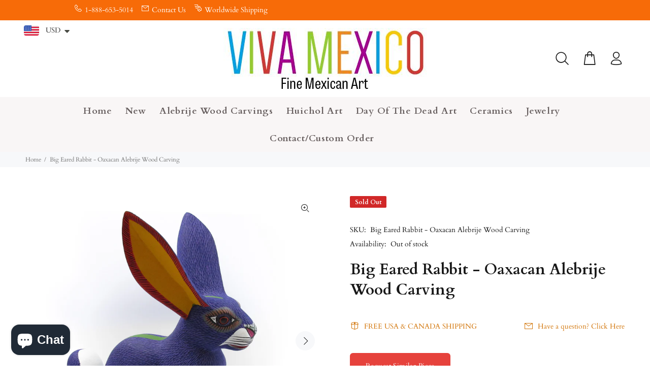

--- FILE ---
content_type: text/html; charset=utf-8
request_url: https://vivamexico.com/products/big-eared-rabbit-oaxacan-alebrije-wood-carving?variant=29609379692643
body_size: 42739
content:
<!doctype html>
<!--[if IE 9]> <html class="ie9 no-js" lang="en"> <![endif]-->
<!--[if (gt IE 9)|!(IE)]><!--> <html class="no-js" lang="en"> <!--<![endif]-->
<head>
  <!-- Basic page needs ================================================== -->
  <meta charset="utf-8">
  <!--[if IE]><meta http-equiv="X-UA-Compatible" content="IE=edge,chrome=1"><![endif]-->
  <meta name="viewport" content="width=device-width,initial-scale=1">
  <meta name="theme-color" content="#d27509">
  <meta name="keywords" content="Shopify Template" />
  <meta name="author" content="p-themes">
  <link rel="canonical" href="https://vivamexico.com/products/big-eared-rabbit-oaxacan-alebrije-wood-carving"><link rel="shortcut icon" href="//vivamexico.com/cdn/shop/files/square_logo_shop_copy_32x32.png?v=1679819062" type="image/png"><!-- Title and description ================================================== --><title>Big Eared Rabbit - Oaxacan Alebrije Wood Carving
&ndash; VivaMexico.com - Mexican Art
</title><meta name="description" content="Big eared rabbit wood carving by the husband &amp;amp; wife duo Damian &amp;amp; Beatriz Morales of Arrazola, Oaxaca Mexico. Their carvings are some of the most beautiful and colorful sculptures to come out of Oaxaca. This piece was carved out of a single piece of copal wood by Damian and painted by Beatriz.  Height/Length/Wid"><!-- Social meta ================================================== --><!-- /snippets/social-meta-tags.liquid -->




<meta property="og:site_name" content="VivaMexico.com - Mexican Art">
<meta property="og:url" content="https://vivamexico.com/products/big-eared-rabbit-oaxacan-alebrije-wood-carving">
<meta property="og:title" content="Big Eared Rabbit - Oaxacan Alebrije Wood Carving">
<meta property="og:type" content="product">
<meta property="og:description" content="Big eared rabbit wood carving by the husband &amp;amp; wife duo Damian &amp;amp; Beatriz Morales of Arrazola, Oaxaca Mexico. Their carvings are some of the most beautiful and colorful sculptures to come out of Oaxaca. This piece was carved out of a single piece of copal wood by Damian and painted by Beatriz.  Height/Length/Wid">

  <meta property="og:price:amount" content="250.00">
  <meta property="og:price:currency" content="USD">

<meta property="og:image" content="http://vivamexico.com/cdn/shop/products/ears_blue_1_1200x1200.jpg?v=1571721647"><meta property="og:image" content="http://vivamexico.com/cdn/shop/products/blue_rabbit_big_ears_4_1200x1200.jpg?v=1571721647"><meta property="og:image" content="http://vivamexico.com/cdn/shop/products/blue_rabbit_big_ears_3_1200x1200.jpg?v=1571721647">
<meta property="og:image:secure_url" content="https://vivamexico.com/cdn/shop/products/ears_blue_1_1200x1200.jpg?v=1571721647"><meta property="og:image:secure_url" content="https://vivamexico.com/cdn/shop/products/blue_rabbit_big_ears_4_1200x1200.jpg?v=1571721647"><meta property="og:image:secure_url" content="https://vivamexico.com/cdn/shop/products/blue_rabbit_big_ears_3_1200x1200.jpg?v=1571721647">


<meta name="twitter:card" content="summary_large_image">
<meta name="twitter:title" content="Big Eared Rabbit - Oaxacan Alebrije Wood Carving">
<meta name="twitter:description" content="Big eared rabbit wood carving by the husband &amp;amp; wife duo Damian &amp;amp; Beatriz Morales of Arrazola, Oaxaca Mexico. Their carvings are some of the most beautiful and colorful sculptures to come out of Oaxaca. This piece was carved out of a single piece of copal wood by Damian and painted by Beatriz.  Height/Length/Wid">
<!-- Helpers ================================================== -->

  <!-- CSS ================================================== --><link href="https://fonts.googleapis.com/css?family=Cardo:100,200,300,400,500,600,700,800,900" rel="stylesheet" defer>
<link href="//vivamexico.com/cdn/shop/t/19/assets/theme.css?v=12226021577881357021763846612" rel="stylesheet" type="text/css" media="all" />

<script src="//vivamexico.com/cdn/shop/t/19/assets/jquery.min.js?v=146653844047132007351716568483" defer="defer"></script><!-- Header hook for plugins ================================================== -->
  <script>window.performance && window.performance.mark && window.performance.mark('shopify.content_for_header.start');</script><meta name="google-site-verification" content="6D5NXW2TYo1H7TSBCYzPOD7-_7WxtvEcRHdJAgFU78Q">
<meta name="facebook-domain-verification" content="6d0q3cwmi85k4owcvimybxi1qxkuni">
<meta name="facebook-domain-verification" content="auci90bsc8494o0qf9ir91rep37xvo">
<meta id="shopify-digital-wallet" name="shopify-digital-wallet" content="/25162252387/digital_wallets/dialog">
<meta name="shopify-checkout-api-token" content="806a6136bd41e74707f41c5db297f9ce">
<meta id="in-context-paypal-metadata" data-shop-id="25162252387" data-venmo-supported="false" data-environment="production" data-locale="en_US" data-paypal-v4="true" data-currency="USD">
<link rel="alternate" hreflang="x-default" href="https://vivamexico.com/products/big-eared-rabbit-oaxacan-alebrije-wood-carving">
<link rel="alternate" hreflang="en" href="https://vivamexico.com/products/big-eared-rabbit-oaxacan-alebrije-wood-carving">
<link rel="alternate" hreflang="es" href="https://vivamexico.com/es/products/big-eared-rabbit-oaxacan-alebrije-wood-carving">
<link rel="alternate" hreflang="en-FR" href="https://vivamexico.com/en-fr/products/big-eared-rabbit-oaxacan-alebrije-wood-carving">
<link rel="alternate" hreflang="en-BE" href="https://vivamexico.com/en-be/products/big-eared-rabbit-oaxacan-alebrije-wood-carving">
<link rel="alternate" hreflang="en-IL" href="https://vivamexico.com/en-il/products/big-eared-rabbit-oaxacan-alebrije-wood-carving">
<link rel="alternate" type="application/json+oembed" href="https://vivamexico.com/products/big-eared-rabbit-oaxacan-alebrije-wood-carving.oembed">
<script async="async" src="/checkouts/internal/preloads.js?locale=en-US"></script>
<link rel="preconnect" href="https://shop.app" crossorigin="anonymous">
<script async="async" src="https://shop.app/checkouts/internal/preloads.js?locale=en-US&shop_id=25162252387" crossorigin="anonymous"></script>
<script id="apple-pay-shop-capabilities" type="application/json">{"shopId":25162252387,"countryCode":"US","currencyCode":"USD","merchantCapabilities":["supports3DS"],"merchantId":"gid:\/\/shopify\/Shop\/25162252387","merchantName":"VivaMexico.com - Mexican Art","requiredBillingContactFields":["postalAddress","email","phone"],"requiredShippingContactFields":["postalAddress","email","phone"],"shippingType":"shipping","supportedNetworks":["visa","masterCard","amex","discover","elo","jcb"],"total":{"type":"pending","label":"VivaMexico.com - Mexican Art","amount":"1.00"},"shopifyPaymentsEnabled":true,"supportsSubscriptions":true}</script>
<script id="shopify-features" type="application/json">{"accessToken":"806a6136bd41e74707f41c5db297f9ce","betas":["rich-media-storefront-analytics"],"domain":"vivamexico.com","predictiveSearch":true,"shopId":25162252387,"locale":"en"}</script>
<script>var Shopify = Shopify || {};
Shopify.shop = "vivamexico-com.myshopify.com";
Shopify.locale = "en";
Shopify.currency = {"active":"USD","rate":"1.0"};
Shopify.country = "US";
Shopify.theme = {"name":"2024 version","id":168398422299,"schema_name":"Wokiee","schema_version":"2.3.3 shopify 2.0","theme_store_id":null,"role":"main"};
Shopify.theme.handle = "null";
Shopify.theme.style = {"id":null,"handle":null};
Shopify.cdnHost = "vivamexico.com/cdn";
Shopify.routes = Shopify.routes || {};
Shopify.routes.root = "/";</script>
<script type="module">!function(o){(o.Shopify=o.Shopify||{}).modules=!0}(window);</script>
<script>!function(o){function n(){var o=[];function n(){o.push(Array.prototype.slice.apply(arguments))}return n.q=o,n}var t=o.Shopify=o.Shopify||{};t.loadFeatures=n(),t.autoloadFeatures=n()}(window);</script>
<script>
  window.ShopifyPay = window.ShopifyPay || {};
  window.ShopifyPay.apiHost = "shop.app\/pay";
  window.ShopifyPay.redirectState = null;
</script>
<script id="shop-js-analytics" type="application/json">{"pageType":"product"}</script>
<script defer="defer" async type="module" src="//vivamexico.com/cdn/shopifycloud/shop-js/modules/v2/client.init-shop-cart-sync_BN7fPSNr.en.esm.js"></script>
<script defer="defer" async type="module" src="//vivamexico.com/cdn/shopifycloud/shop-js/modules/v2/chunk.common_Cbph3Kss.esm.js"></script>
<script defer="defer" async type="module" src="//vivamexico.com/cdn/shopifycloud/shop-js/modules/v2/chunk.modal_DKumMAJ1.esm.js"></script>
<script type="module">
  await import("//vivamexico.com/cdn/shopifycloud/shop-js/modules/v2/client.init-shop-cart-sync_BN7fPSNr.en.esm.js");
await import("//vivamexico.com/cdn/shopifycloud/shop-js/modules/v2/chunk.common_Cbph3Kss.esm.js");
await import("//vivamexico.com/cdn/shopifycloud/shop-js/modules/v2/chunk.modal_DKumMAJ1.esm.js");

  window.Shopify.SignInWithShop?.initShopCartSync?.({"fedCMEnabled":true,"windoidEnabled":true});

</script>
<script>
  window.Shopify = window.Shopify || {};
  if (!window.Shopify.featureAssets) window.Shopify.featureAssets = {};
  window.Shopify.featureAssets['shop-js'] = {"shop-cart-sync":["modules/v2/client.shop-cart-sync_CJVUk8Jm.en.esm.js","modules/v2/chunk.common_Cbph3Kss.esm.js","modules/v2/chunk.modal_DKumMAJ1.esm.js"],"init-fed-cm":["modules/v2/client.init-fed-cm_7Fvt41F4.en.esm.js","modules/v2/chunk.common_Cbph3Kss.esm.js","modules/v2/chunk.modal_DKumMAJ1.esm.js"],"init-shop-email-lookup-coordinator":["modules/v2/client.init-shop-email-lookup-coordinator_Cc088_bR.en.esm.js","modules/v2/chunk.common_Cbph3Kss.esm.js","modules/v2/chunk.modal_DKumMAJ1.esm.js"],"init-windoid":["modules/v2/client.init-windoid_hPopwJRj.en.esm.js","modules/v2/chunk.common_Cbph3Kss.esm.js","modules/v2/chunk.modal_DKumMAJ1.esm.js"],"shop-button":["modules/v2/client.shop-button_B0jaPSNF.en.esm.js","modules/v2/chunk.common_Cbph3Kss.esm.js","modules/v2/chunk.modal_DKumMAJ1.esm.js"],"shop-cash-offers":["modules/v2/client.shop-cash-offers_DPIskqss.en.esm.js","modules/v2/chunk.common_Cbph3Kss.esm.js","modules/v2/chunk.modal_DKumMAJ1.esm.js"],"shop-toast-manager":["modules/v2/client.shop-toast-manager_CK7RT69O.en.esm.js","modules/v2/chunk.common_Cbph3Kss.esm.js","modules/v2/chunk.modal_DKumMAJ1.esm.js"],"init-shop-cart-sync":["modules/v2/client.init-shop-cart-sync_BN7fPSNr.en.esm.js","modules/v2/chunk.common_Cbph3Kss.esm.js","modules/v2/chunk.modal_DKumMAJ1.esm.js"],"init-customer-accounts-sign-up":["modules/v2/client.init-customer-accounts-sign-up_CfPf4CXf.en.esm.js","modules/v2/client.shop-login-button_DeIztwXF.en.esm.js","modules/v2/chunk.common_Cbph3Kss.esm.js","modules/v2/chunk.modal_DKumMAJ1.esm.js"],"pay-button":["modules/v2/client.pay-button_CgIwFSYN.en.esm.js","modules/v2/chunk.common_Cbph3Kss.esm.js","modules/v2/chunk.modal_DKumMAJ1.esm.js"],"init-customer-accounts":["modules/v2/client.init-customer-accounts_DQ3x16JI.en.esm.js","modules/v2/client.shop-login-button_DeIztwXF.en.esm.js","modules/v2/chunk.common_Cbph3Kss.esm.js","modules/v2/chunk.modal_DKumMAJ1.esm.js"],"avatar":["modules/v2/client.avatar_BTnouDA3.en.esm.js"],"init-shop-for-new-customer-accounts":["modules/v2/client.init-shop-for-new-customer-accounts_CsZy_esa.en.esm.js","modules/v2/client.shop-login-button_DeIztwXF.en.esm.js","modules/v2/chunk.common_Cbph3Kss.esm.js","modules/v2/chunk.modal_DKumMAJ1.esm.js"],"shop-follow-button":["modules/v2/client.shop-follow-button_BRMJjgGd.en.esm.js","modules/v2/chunk.common_Cbph3Kss.esm.js","modules/v2/chunk.modal_DKumMAJ1.esm.js"],"checkout-modal":["modules/v2/client.checkout-modal_B9Drz_yf.en.esm.js","modules/v2/chunk.common_Cbph3Kss.esm.js","modules/v2/chunk.modal_DKumMAJ1.esm.js"],"shop-login-button":["modules/v2/client.shop-login-button_DeIztwXF.en.esm.js","modules/v2/chunk.common_Cbph3Kss.esm.js","modules/v2/chunk.modal_DKumMAJ1.esm.js"],"lead-capture":["modules/v2/client.lead-capture_DXYzFM3R.en.esm.js","modules/v2/chunk.common_Cbph3Kss.esm.js","modules/v2/chunk.modal_DKumMAJ1.esm.js"],"shop-login":["modules/v2/client.shop-login_CA5pJqmO.en.esm.js","modules/v2/chunk.common_Cbph3Kss.esm.js","modules/v2/chunk.modal_DKumMAJ1.esm.js"],"payment-terms":["modules/v2/client.payment-terms_BxzfvcZJ.en.esm.js","modules/v2/chunk.common_Cbph3Kss.esm.js","modules/v2/chunk.modal_DKumMAJ1.esm.js"]};
</script>
<script>(function() {
  var isLoaded = false;
  function asyncLoad() {
    if (isLoaded) return;
    isLoaded = true;
    var urls = ["https:\/\/bingshoppingtool-t2app-prod.trafficmanager.net\/uet\/tracking_script?shop=vivamexico-com.myshopify.com","https:\/\/chimpstatic.com\/mcjs-connected\/js\/users\/32557067327c7eb840431aa16\/6dded786c24914aaf4c73563f.js?shop=vivamexico-com.myshopify.com","\/\/cdn.shopify.com\/s\/files\/1\/0875\/2064\/files\/easysale-countdown-timer-1.0.0.min.js?shop=vivamexico-com.myshopify.com","https:\/\/cdn.hextom.com\/js\/quickannouncementbar.js?shop=vivamexico-com.myshopify.com","https:\/\/a.mailmunch.co\/widgets\/site-678840-4cf036634a0afa8a960dabab6590cdf7ec029683.js?shop=vivamexico-com.myshopify.com"];
    for (var i = 0; i < urls.length; i++) {
      var s = document.createElement('script');
      s.type = 'text/javascript';
      s.async = true;
      s.src = urls[i];
      var x = document.getElementsByTagName('script')[0];
      x.parentNode.insertBefore(s, x);
    }
  };
  if(window.attachEvent) {
    window.attachEvent('onload', asyncLoad);
  } else {
    window.addEventListener('load', asyncLoad, false);
  }
})();</script>
<script id="__st">var __st={"a":25162252387,"offset":-28800,"reqid":"b6eae9e5-c985-49a1-b5ce-4a5c5fb3eee9-1769889187","pageurl":"vivamexico.com\/products\/big-eared-rabbit-oaxacan-alebrije-wood-carving?variant=29609379692643","u":"609f8b69b36c","p":"product","rtyp":"product","rid":3964414525539};</script>
<script>window.ShopifyPaypalV4VisibilityTracking = true;</script>
<script id="captcha-bootstrap">!function(){'use strict';const t='contact',e='account',n='new_comment',o=[[t,t],['blogs',n],['comments',n],[t,'customer']],c=[[e,'customer_login'],[e,'guest_login'],[e,'recover_customer_password'],[e,'create_customer']],r=t=>t.map((([t,e])=>`form[action*='/${t}']:not([data-nocaptcha='true']) input[name='form_type'][value='${e}']`)).join(','),a=t=>()=>t?[...document.querySelectorAll(t)].map((t=>t.form)):[];function s(){const t=[...o],e=r(t);return a(e)}const i='password',u='form_key',d=['recaptcha-v3-token','g-recaptcha-response','h-captcha-response',i],f=()=>{try{return window.sessionStorage}catch{return}},m='__shopify_v',_=t=>t.elements[u];function p(t,e,n=!1){try{const o=window.sessionStorage,c=JSON.parse(o.getItem(e)),{data:r}=function(t){const{data:e,action:n}=t;return t[m]||n?{data:e,action:n}:{data:t,action:n}}(c);for(const[e,n]of Object.entries(r))t.elements[e]&&(t.elements[e].value=n);n&&o.removeItem(e)}catch(o){console.error('form repopulation failed',{error:o})}}const l='form_type',E='cptcha';function T(t){t.dataset[E]=!0}const w=window,h=w.document,L='Shopify',v='ce_forms',y='captcha';let A=!1;((t,e)=>{const n=(g='f06e6c50-85a8-45c8-87d0-21a2b65856fe',I='https://cdn.shopify.com/shopifycloud/storefront-forms-hcaptcha/ce_storefront_forms_captcha_hcaptcha.v1.5.2.iife.js',D={infoText:'Protected by hCaptcha',privacyText:'Privacy',termsText:'Terms'},(t,e,n)=>{const o=w[L][v],c=o.bindForm;if(c)return c(t,g,e,D).then(n);var r;o.q.push([[t,g,e,D],n]),r=I,A||(h.body.append(Object.assign(h.createElement('script'),{id:'captcha-provider',async:!0,src:r})),A=!0)});var g,I,D;w[L]=w[L]||{},w[L][v]=w[L][v]||{},w[L][v].q=[],w[L][y]=w[L][y]||{},w[L][y].protect=function(t,e){n(t,void 0,e),T(t)},Object.freeze(w[L][y]),function(t,e,n,w,h,L){const[v,y,A,g]=function(t,e,n){const i=e?o:[],u=t?c:[],d=[...i,...u],f=r(d),m=r(i),_=r(d.filter((([t,e])=>n.includes(e))));return[a(f),a(m),a(_),s()]}(w,h,L),I=t=>{const e=t.target;return e instanceof HTMLFormElement?e:e&&e.form},D=t=>v().includes(t);t.addEventListener('submit',(t=>{const e=I(t);if(!e)return;const n=D(e)&&!e.dataset.hcaptchaBound&&!e.dataset.recaptchaBound,o=_(e),c=g().includes(e)&&(!o||!o.value);(n||c)&&t.preventDefault(),c&&!n&&(function(t){try{if(!f())return;!function(t){const e=f();if(!e)return;const n=_(t);if(!n)return;const o=n.value;o&&e.removeItem(o)}(t);const e=Array.from(Array(32),(()=>Math.random().toString(36)[2])).join('');!function(t,e){_(t)||t.append(Object.assign(document.createElement('input'),{type:'hidden',name:u})),t.elements[u].value=e}(t,e),function(t,e){const n=f();if(!n)return;const o=[...t.querySelectorAll(`input[type='${i}']`)].map((({name:t})=>t)),c=[...d,...o],r={};for(const[a,s]of new FormData(t).entries())c.includes(a)||(r[a]=s);n.setItem(e,JSON.stringify({[m]:1,action:t.action,data:r}))}(t,e)}catch(e){console.error('failed to persist form',e)}}(e),e.submit())}));const S=(t,e)=>{t&&!t.dataset[E]&&(n(t,e.some((e=>e===t))),T(t))};for(const o of['focusin','change'])t.addEventListener(o,(t=>{const e=I(t);D(e)&&S(e,y())}));const B=e.get('form_key'),M=e.get(l),P=B&&M;t.addEventListener('DOMContentLoaded',(()=>{const t=y();if(P)for(const e of t)e.elements[l].value===M&&p(e,B);[...new Set([...A(),...v().filter((t=>'true'===t.dataset.shopifyCaptcha))])].forEach((e=>S(e,t)))}))}(h,new URLSearchParams(w.location.search),n,t,e,['guest_login'])})(!1,!0)}();</script>
<script integrity="sha256-4kQ18oKyAcykRKYeNunJcIwy7WH5gtpwJnB7kiuLZ1E=" data-source-attribution="shopify.loadfeatures" defer="defer" src="//vivamexico.com/cdn/shopifycloud/storefront/assets/storefront/load_feature-a0a9edcb.js" crossorigin="anonymous"></script>
<script crossorigin="anonymous" defer="defer" src="//vivamexico.com/cdn/shopifycloud/storefront/assets/shopify_pay/storefront-65b4c6d7.js?v=20250812"></script>
<script data-source-attribution="shopify.dynamic_checkout.dynamic.init">var Shopify=Shopify||{};Shopify.PaymentButton=Shopify.PaymentButton||{isStorefrontPortableWallets:!0,init:function(){window.Shopify.PaymentButton.init=function(){};var t=document.createElement("script");t.src="https://vivamexico.com/cdn/shopifycloud/portable-wallets/latest/portable-wallets.en.js",t.type="module",document.head.appendChild(t)}};
</script>
<script data-source-attribution="shopify.dynamic_checkout.buyer_consent">
  function portableWalletsHideBuyerConsent(e){var t=document.getElementById("shopify-buyer-consent"),n=document.getElementById("shopify-subscription-policy-button");t&&n&&(t.classList.add("hidden"),t.setAttribute("aria-hidden","true"),n.removeEventListener("click",e))}function portableWalletsShowBuyerConsent(e){var t=document.getElementById("shopify-buyer-consent"),n=document.getElementById("shopify-subscription-policy-button");t&&n&&(t.classList.remove("hidden"),t.removeAttribute("aria-hidden"),n.addEventListener("click",e))}window.Shopify?.PaymentButton&&(window.Shopify.PaymentButton.hideBuyerConsent=portableWalletsHideBuyerConsent,window.Shopify.PaymentButton.showBuyerConsent=portableWalletsShowBuyerConsent);
</script>
<script data-source-attribution="shopify.dynamic_checkout.cart.bootstrap">document.addEventListener("DOMContentLoaded",(function(){function t(){return document.querySelector("shopify-accelerated-checkout-cart, shopify-accelerated-checkout")}if(t())Shopify.PaymentButton.init();else{new MutationObserver((function(e,n){t()&&(Shopify.PaymentButton.init(),n.disconnect())})).observe(document.body,{childList:!0,subtree:!0})}}));
</script>
<script id='scb4127' type='text/javascript' async='' src='https://vivamexico.com/cdn/shopifycloud/privacy-banner/storefront-banner.js'></script><link id="shopify-accelerated-checkout-styles" rel="stylesheet" media="screen" href="https://vivamexico.com/cdn/shopifycloud/portable-wallets/latest/accelerated-checkout-backwards-compat.css" crossorigin="anonymous">
<style id="shopify-accelerated-checkout-cart">
        #shopify-buyer-consent {
  margin-top: 1em;
  display: inline-block;
  width: 100%;
}

#shopify-buyer-consent.hidden {
  display: none;
}

#shopify-subscription-policy-button {
  background: none;
  border: none;
  padding: 0;
  text-decoration: underline;
  font-size: inherit;
  cursor: pointer;
}

#shopify-subscription-policy-button::before {
  box-shadow: none;
}

      </style>
<script id="sections-script" data-sections="promo-fixed" defer="defer" src="//vivamexico.com/cdn/shop/t/19/compiled_assets/scripts.js?v=20409"></script>
<script>window.performance && window.performance.mark && window.performance.mark('shopify.content_for_header.end');</script>
  <!-- /Header hook for plugins ================================================== --><style>
    [data-rating="0.0"]{
      display:none !important;
    }
  </style><style>
    .tt-flbtn.disabled{
    opacity: 0.3;
    }
  </style>
<!-- BEGIN app block: shopify://apps/hulk-form-builder/blocks/app-embed/b6b8dd14-356b-4725-a4ed-77232212b3c3 --><!-- BEGIN app snippet: hulkapps-formbuilder-theme-ext --><script type="text/javascript">
  
  if (typeof window.formbuilder_customer != "object") {
        window.formbuilder_customer = {}
  }

  window.hulkFormBuilder = {
    form_data: {},
    shop_data: {"shop_c8U78mffLX6ZpHBfkJ82cA":{"shop_uuid":"c8U78mffLX6ZpHBfkJ82cA","shop_timezone":"America\/Los_Angeles","shop_id":125135,"shop_is_after_submit_enabled":false,"shop_shopify_plan":"Basic","shop_shopify_domain":"vivamexico-com.myshopify.com","shop_created_at":"2025-01-03T10:16:05.780-06:00","is_skip_metafield":false,"shop_deleted":false,"shop_disabled":false}},
    settings_data: {"shop_settings":{"shop_customise_msgs":[],"default_customise_msgs":{"is_required":"is required","thank_you":"Thank you! The form was submitted successfully.","processing":"Processing...","valid_data":"Please provide valid data","valid_email":"Provide valid email format","valid_tags":"HTML Tags are not allowed","valid_phone":"Provide valid phone number","valid_captcha":"Please provide valid captcha response","valid_url":"Provide valid URL","only_number_alloud":"Provide valid number in","number_less":"must be less than","number_more":"must be more than","image_must_less":"Image must be less than 20MB","image_number":"Images allowed","image_extension":"Invalid extension! Please provide image file","error_image_upload":"Error in image upload. Please try again.","error_file_upload":"Error in file upload. Please try again.","your_response":"Your response","error_form_submit":"Error occur.Please try again after sometime.","email_submitted":"Form with this email is already submitted","invalid_email_by_zerobounce":"The email address you entered appears to be invalid. Please check it and try again.","download_file":"Download file","card_details_invalid":"Your card details are invalid","card_details":"Card details","please_enter_card_details":"Please enter card details","card_number":"Card number","exp_mm":"Exp MM","exp_yy":"Exp YY","crd_cvc":"CVV","payment_value":"Payment amount","please_enter_payment_amount":"Please enter payment amount","address1":"Address line 1","address2":"Address line 2","city":"City","province":"Province","zipcode":"Zip code","country":"Country","blocked_domain":"This form does not accept addresses from","file_must_less":"File must be less than 20MB","file_extension":"Invalid extension! Please provide file","only_file_number_alloud":"files allowed","previous":"Previous","next":"Next","must_have_a_input":"Please enter at least one field.","please_enter_required_data":"Please enter required data","atleast_one_special_char":"Include at least one special character","atleast_one_lowercase_char":"Include at least one lowercase character","atleast_one_uppercase_char":"Include at least one uppercase character","atleast_one_number":"Include at least one number","must_have_8_chars":"Must have 8 characters long","be_between_8_and_12_chars":"Be between 8 and 12 characters long","please_select":"Please Select","phone_submitted":"Form with this phone number is already submitted","user_res_parse_error":"Error while submitting the form","valid_same_values":"values must be same","product_choice_clear_selection":"Clear Selection","picture_choice_clear_selection":"Clear Selection","remove_all_for_file_image_upload":"Remove All","invalid_file_type_for_image_upload":"You can't upload files of this type.","invalid_file_type_for_signature_upload":"You can't upload files of this type.","max_files_exceeded_for_file_upload":"You can not upload any more files.","max_files_exceeded_for_image_upload":"You can not upload any more files.","file_already_exist":"File already uploaded","max_limit_exceed":"You have added the maximum number of text fields.","cancel_upload_for_file_upload":"Cancel upload","cancel_upload_for_image_upload":"Cancel upload","cancel_upload_for_signature_upload":"Cancel upload"},"shop_blocked_domains":[]}},
    features_data: {"shop_plan_features":{"shop_plan_features":["unlimited-forms","full-design-customization","export-form-submissions","multiple-recipients-for-form-submissions","multiple-admin-notifications","enable-captcha","unlimited-file-uploads","save-submitted-form-data","set-auto-response-message","conditional-logic","form-banner","save-as-draft-facility","include-user-response-in-admin-email","disable-form-submission","file-upload"]}},
    shop: null,
    shop_id: null,
    plan_features: null,
    validateDoubleQuotes: false,
    assets: {
      extraFunctions: "https://cdn.shopify.com/extensions/019bb5ee-ec40-7527-955d-c1b8751eb060/form-builder-by-hulkapps-50/assets/extra-functions.js",
      extraStyles: "https://cdn.shopify.com/extensions/019bb5ee-ec40-7527-955d-c1b8751eb060/form-builder-by-hulkapps-50/assets/extra-styles.css",
      bootstrapStyles: "https://cdn.shopify.com/extensions/019bb5ee-ec40-7527-955d-c1b8751eb060/form-builder-by-hulkapps-50/assets/theme-app-extension-bootstrap.css"
    },
    translations: {
      htmlTagNotAllowed: "HTML Tags are not allowed",
      sqlQueryNotAllowed: "SQL Queries are not allowed",
      doubleQuoteNotAllowed: "Double quotes are not allowed",
      vorwerkHttpWwwNotAllowed: "The words \u0026#39;http\u0026#39; and \u0026#39;www\u0026#39; are not allowed. Please remove them and try again.",
      maxTextFieldsReached: "You have added the maximum number of text fields.",
      avoidNegativeWords: "Avoid negative words: Don\u0026#39;t use negative words in your contact message.",
      customDesignOnly: "This form is for custom designs requests. For general inquiries please contact our team at info@stagheaddesigns.com",
      zerobounceApiErrorMsg: "We couldn\u0026#39;t verify your email due to a technical issue. Please try again later.",
    }

  }

  

  window.FbThemeAppExtSettingsHash = {}
  
</script><!-- END app snippet --><!-- END app block --><!-- BEGIN app block: shopify://apps/globo-mega-menu/blocks/app-embed/7a00835e-fe40-45a5-a615-2eb4ab697b58 -->
<link href="//cdn.shopify.com/extensions/019c08e6-4e57-7c02-a6cb-a27823536122/menufrontend-308/assets/main-navigation-styles.min.css" rel="stylesheet" type="text/css" media="all" />
<link href="//cdn.shopify.com/extensions/019c08e6-4e57-7c02-a6cb-a27823536122/menufrontend-308/assets/theme-styles.min.css" rel="stylesheet" type="text/css" media="all" />
<script type="text/javascript" hs-ignore data-cookieconsent="ignore" data-ccm-injected>
document.getElementsByTagName('html')[0].classList.add('globo-menu-loading');
window.GloboMenuConfig = window.GloboMenuConfig || {}
window.GloboMenuConfig.curLocale = "en";
window.GloboMenuConfig.shop = "vivamexico-com.myshopify.com";
window.GloboMenuConfig.GloboMenuLocale = "en";
window.GloboMenuConfig.locale = "en";
window.menuRootUrl = "";
window.GloboMenuCustomer = false;
window.GloboMenuAssetsUrl = 'https://cdn.shopify.com/extensions/019c08e6-4e57-7c02-a6cb-a27823536122/menufrontend-308/assets/';
window.GloboMenuFilesUrl = '//vivamexico.com/cdn/shop/files/';
window.GloboMenuLinklists = {"main-menu": [{'url' :"\/", 'title': "Home"},{'url' :"\/collections\/new-pieces", 'title': "New"},{'url' :"\/collections\/alebrije-wood-carvings", 'title': "Alebrije Wood Carvings"},{'url' :"\/collections\/huichol-bead-amp-yarn-art", 'title': "Huichol Art"},{'url' :"\/collections\/dia-de-los-muertos-folk-art", 'title': "Day Of The Dead Art"},{'url' :"\/collections\/mexican-black-clay-ceramic-art-barro-negro", 'title': "Ceramics"},{'url' :"\/collections\/jewelry-amp-accessories", 'title': "Jewelry"},{'url' :"https:\/\/vivamexico.com\/pages\/contact-us", 'title': "Contact Us"}],"footer": [{'url' :"\/search", 'title': "Search"}],"alebrijes-menu": [{'url' :"\/collections\/alebrije-wood-carvings", 'title': "All Wood Carvings"},{'url' :"\/collections\/nestor-melchor-alebrije-wood-carvings", 'title': "Nestor Melchor Wood Carvings"},{'url' :"\/collections\/eleazar-morales-alebrije-wood-carvings", 'title': "Eleazar Morales Wood Carvings"},{'url' :"\/collections\/lauro-ramirez-amp-family-alebrije-wood-carvings", 'title': "Lauro Ramirez Wood Carvings"},{'url' :"\/collections\/damian-amp-beatriz-morales-oaxacan-alebrije-wood-carvings", 'title': "Damian \u0026 Beatriz Morales Wood Carvings"}],"footer-info": [{'url' :"\/pages\/about-us", 'title': "About Us"},{'url' :"\/pages\/shipping-information", 'title': "Shipping"},{'url' :"\/pages\/privacy-policy", 'title': "Privacy Policy"},{'url' :"\/pages\/faq", 'title': "FAQ"},{'url' :"https:\/\/vivamexico.com\/products\/gift-card", 'title': "Gift Cards"},{'url' :"\/pages\/mexican-folk-art-alebrijes-huichol-carvings-wholesale-corporate-gifts", 'title': "Wholesale \u0026 Corporate Gifts"},{'url' :"\/pages\/contact-us", 'title': "Contact Us"}],"alebrije-wood-carvings": [{'url' :"\/collections\/alebrije-wood-carvings", 'title': "All Wood Carvings"},{'url' :"\/collections\/arsenio-morales-alebrije-wood-carvings", 'title': "Arsenio Morales Wood Carvings"},{'url' :"\/collections\/damian-amp-beatriz-morales-oaxacan-alebrije-wood-carvings", 'title': "Damian \u0026 Beatriz Morales Wood Carvings"},{'url' :"\/collections\/eleazar-morales-alebrije-wood-carvings", 'title': "Eleazar Morales Wood Carvings"},{'url' :"\/collections\/jesus-amp-roxana-hernandez-alebrije-wood-carvings", 'title': "Jesus \u0026 Roxana Hernandez Wood Carvings"},{'url' :"\/collections\/lauro-ramirez-amp-family-alebrije-wood-carvings", 'title': "Lauro Ramirez Wood Carvings"},{'url' :"\/collections\/jose-calvo-amp-magaly-fuentes-alebrije-wood-carvings", 'title': "Magaly Fuentes \u0026 Jose Calvo Wood Carvings"},{'url' :"\/collections\/fine-museum-quality-oaxacan-wood-carvings", 'title': "Museum Quality Alebrije Wood Carvings"},{'url' :"\/collections\/nestor-melchor-alebrije-wood-carvings", 'title': "Nestor Melchor Wood Carvings"},{'url' :"\/collections\/susano-morales-alebrije-wood-carvings", 'title': "Susano Morales Wood Carvings"},{'url' :"\/collections\/mini-alebrije-wood-carvings", 'title': "Mini Alebrije Wood Carvings"},{'url' :"\/collections\/small-alebrije-wood-carvings-mexican-folk-art", 'title': "Small Alebrije Wood Carvings"},{'url' :"https:\/\/vivamexico.com\/collections\/medium-sized-alebrije-wood-carvings-for-sale", 'title': "Medium Alebrije Wood Carvings"},{'url' :"https:\/\/vivamexico.com\/collections\/large-alebrije-wood-carvings-for-sale", 'title': "Large Alebrije Wood Carvings"}],"huichol-art": [{'url' :"\/collections\/huichol-bead-amp-yarn-art", 'title': "All Huichol Art"},{'url' :"\/collections\/huichol-beaded-bull-skulls", 'title': "Beaded Bull Skulls"},{'url' :"\/collections\/huichol-beaded-human-skulls", 'title': "Beaded Human Skulls"},{'url' :"\/collections\/huichol-jaguar-art", 'title': "Beaded Jaguars"},{'url' :"\/collections\/huichol-yarn-art", 'title': "Yarn Paintings"}],"animals": [{'url' :"\/collections\/alligator-amp-crocodile-oaxacan-alebrije-wood-carvings", 'title': "Alligator"},{'url' :"\/collections\/anteater-oaxacan-alebrije-wood-carvings", 'title': "Anteater"},{'url' :"\/collections\/antelope-oaxacan-alebrije-wood-carvings", 'title': "Antelope"},{'url' :"\/collections\/armadillo-oaxacan-alebrije-wood-carvings", 'title': "Armadillo"},{'url' :"\/collections\/bat-oaxacan-alebrije-wood-carvings", 'title': "Bat"},{'url' :"\/collections\/bear-oaxacan-alebrije-wood-carvings", 'title': "Bear"},{'url' :"\/collections\/beaver-oaxacan-alebrije-wood-carvings", 'title': "Beaver"},{'url' :"\/collections\/bighorn-sheep-ram-oaxacan-alebrije-wood-carvings", 'title': "Bighorn sheep\/Ram"},{'url' :"\/collections\/bird-oaxacan-alebrije-wood-carvings-eagles-parrots-toucans-hawks-and-more", 'title': "Bird"},{'url' :"\/collections\/buffalo-oaxacan-alebrije-wood-carvings", 'title': "Buffalo"},{'url' :"\/collections\/bull-oaxacan-alebrije-wood-carving-sculptures", 'title': "Bull"},{'url' :"\/collections\/cat-oaxacan-alebrije-wood-carvings", 'title': "Cat"},{'url' :"\/collections\/chameleon-oaxacan-alebrije-wood-carvings", 'title': "Chameleon"},{'url' :"\/collections\/cheetah-oaxacan-alebrije-wood-carvings", 'title': "Cheetah"},{'url' :"\/collections\/chicken-oaxacan-alebrije-wood-carvings", 'title': "Chicken"},{'url' :"\/collections\/cougar-oaxacan-alebrije-wood-carvings", 'title': "Cougar\/Mountain Lion"},{'url' :"\/collections\/coyote-oaxacan-alebrije-wood-carvings", 'title': "Coyote"},{'url' :"\/collections\/deer-oaxacan-alebrije-wood-carvings", 'title': "Deer"},{'url' :"\/collections\/dog-oaxacan-alebrije-wood-carvings", 'title': "Dog"},{'url' :"\/collections\/dolphin-oaxacan-alebrije-wood-carvings", 'title': "Dolphin"},{'url' :"\/collections\/donkey-oaxacan-alebrije-wood-carving-sculptures-for-sale", 'title': "Donkey"},{'url' :"\/collections\/dragon-oaxacan-alebrije-wood-carvings", 'title': "Dragon"},{'url' :"\/collections\/eagle-oaxacan-alebrije-wood-carvings", 'title': "Eagle"},{'url' :"\/collections\/elephant-oaxacan-alebrije-wood-carvings", 'title': "Elephant"},{'url' :"\/collections\/fish-oaxacan-alebrije-wood-carvings", 'title': "Fish"},{'url' :"\/collections\/fox-oaxacan-alebrije-wood-carvings", 'title': "Fox"},{'url' :"\/collections\/frog-oaxacan-alebrije-wood-carvings", 'title': "Frog"},{'url' :"\/collections\/gazelle-oaxacan-alebrije-wood-carvings", 'title': "Gazelle"},{'url' :"\/collections\/giraffe-oaxacan-alebrije-wood-carvings", 'title': "Giraffe"},{'url' :"\/collections\/goat-oaxacan-alebrije-wood-carvings", 'title': "Goat"},{'url' :"\/collections\/gorilla-oaxacan-alebrije-wood-carvings", 'title': "Gorilla"},{'url' :"\/collections\/hippopotamus-oaxacan-alebrije-wood-carvings", 'title': "Hippopotamus"},{'url' :"\/collections\/horse-oaxacan-alebrije-wood-carvings", 'title': "Horse"},{'url' :"\/collections\/iguana-oaxacan-alebrije-wood-carvings", 'title': "Iguana"},{'url' :"\/collections\/jaguar-oaxacan-alebrije-wood-carvings", 'title': "Jaguar"},{'url' :"\/collections\/koala-oaxacan-alebrije-wood-carvings", 'title': "Koala"},{'url' :"\/collections\/lemur-oaxacan-alebrije-wood-carvings", 'title': "Lemur"},{'url' :"\/collections\/leopard-oaxacan-alebrije-wood-carvings", 'title': "Leopard"},{'url' :"\/collections\/lion-oaxacan-alebrije-wood-carvings", 'title': "Lion"},{'url' :"\/collections\/lizard-oaxacan-alebrije-wood-carvings", 'title': "Lizard"},{'url' :"\/collections\/lynx-oaxacan-alebrije-wood-carvings", 'title': "Lynx"},{'url' :"\/collections\/marlin-amp-sailfish-oaxacan-alebrije-wood-carvings", 'title': "Marlin\/Sailfish"},{'url' :"\/collections\/meerkat-oaxacan-alebrije-wood-carvings", 'title': "Meerkat"},{'url' :"\/collections\/monkey-oaxacan-alebrije-wood-carvings", 'title': "Monkey"},{'url' :"\/collections\/moose-alebrije-wood-carving-sculptures-for-sale", 'title': "Moose"},{'url' :"\/collections\/mouse-oaxacan-alebrije-wood-carvings", 'title': "Mouse"},{'url' :"\/collections\/nahual-oaxacan-alebrije-wood-carvings", 'title': "Nahual"},{'url' :"\/collections\/octopus-oaxacan-alebrije-wood-carvings", 'title': "Octopus"},{'url' :"\/collections\/okapi-oaxacan-alebrije-wood-carvings", 'title': "Okapi"},{'url' :"\/collections\/opossum-oaxacan-alebrije-wood-carvings", 'title': "Opossum"},{'url' :"\/collections\/otter-oaxacan-alebrije-wood-carvings", 'title': "Otter"},{'url' :"\/collections\/owl-oaxacan-alebrije-wood-carvings", 'title': "Owl"},{'url' :"\/collections\/panther-oaxacan-alebrije-wood-carvings", 'title': "Panther"},{'url' :"\/collections\/peacock-oaxacan-alebrije-wood-carvings", 'title': "Peacock"},{'url' :"\/collections\/pegasus-oaxacan-alebrije-wood-carvings", 'title': "Pegasus"},{'url' :"\/collections\/pelican-oaxacan-alebrije-wood-carvings-for-sale", 'title': "Pelican"},{'url' :"\/collections\/penguin-oaxacan-alebrije-wood-carvings-for-sale", 'title': "Penguin"},{'url' :"\/collections\/pig-oaxacan-alebrije-wood-carvings", 'title': "Pig"},{'url' :"\/collections\/polar-bear-oaxacan-alebrije-wood-carvings", 'title': "Polar Bear"},{'url' :"\/collections\/porcupine-oaxacan-alebrije-wood-carvings", 'title': "Porcupine"},{'url' :"\/collections\/praying-mantis-oaxacan-alebrije-wood-carvings", 'title': "Praying Mantis"},{'url' :"\/collections\/puffin-oaxacan-alebrije-wood-carvings", 'title': "Puffin"},{'url' :"\/collections\/quetzal-bird-oaxacan-alebrije-wood-carvings", 'title': "Quetzal"},{'url' :"\/collections\/quetzalcoatl-oaxacan-alebrije-wood-carvings-for-sale", 'title': "Quetzalcoatl"},{'url' :"\/collections\/rabbit-oaxacan-alebrije-wood-carvings", 'title': "Rabbit"},{'url' :"\/collections\/raccoon-oaxacan-alebrije-wood-carvings", 'title': "Raccoon"},{'url' :"\/collections\/rattlesnake-oaxacan-alebrije-wood-carvings", 'title': "Rattlesnake"},{'url' :"\/collections\/rhinoceros-oaxacan-alebrije-wood-carvings", 'title': "Rhinoceros"},{'url' :"\/collections\/roadrunner-oaxacan-alebrije-wood-carvings", 'title': "Roadrunner"},{'url' :"\/collections\/rooster-oaxacan-alebrije-wood-carvings", 'title': "Rooster"},{'url' :"\/collections\/sable-oaxacan-alebrije-wood-carvings", 'title': "Sable"},{'url' :"\/collections\/saiga-antelope-oaxacan-alebrije-wood-carvings", 'title': "Saiga Antelope"},{'url' :"\/collections\/shark-oaxacan-alebrije-wood-carvings", 'title': "Shark"},{'url' :"\/collections\/snail-oaxacan-alebrije-wood-carvings", 'title': "Snail"},{'url' :"\/collections\/snake-oaxacan-alebrije-wood-carvings", 'title': "Snake"},{'url' :"\/collections\/squirrel-oaxacan-alebrije-wood-carvings", 'title': "Squirrel"},{'url' :"\/collections\/stingray-oaxacan-alebrije-wood-carving-sculptures-for-sale", 'title': "Stingray"},{'url' :"\/collections\/tiger-oaxacan-alebrije-wood-carvings-for-sale", 'title': "Tiger"},{'url' :"\/collections\/toucan-oaxacan-alebrije-wood-carvings", 'title': "Toucan"},{'url' :"\/collections\/turkey-oaxacan-alebrije-wood-carvings", 'title': "Turkey"},{'url' :"\/collections\/turtle-oaxacan-alebrije-wood-carvings", 'title': "Turtle"},{'url' :"\/collections\/vulture-oaxacan-alebrije-wood-carvings", 'title': "Vulture"},{'url' :"\/collections\/walrus-oaxacan-alebrije-wood-carvings", 'title': "Walrus"},{'url' :"\/collections\/weasel-oaxacan-alebrije-wood-carvings", 'title': "Weasel"},{'url' :"\/collections\/whale-oaxacan-alebrije-wood-carvings", 'title': "Whale"},{'url' :"\/collections\/wild-boar-oaxacan-alebrije-wood-carvings", 'title': "Wild Boar"},{'url' :"\/collections\/wolf-oaxacan-alebrije-wood-carvings", 'title': "Wolf"},{'url' :"\/collections\/xoloitzcuintli-oaxacan-alebrije-wood-carvings", 'title': "Xoloitzcuintli"}],"info": [{'url' :"\/pages\/contact-us", 'title': "Contact Us"},{'url' :"\/pages\/about-us", 'title': "About Us"},{'url' :"\/pages\/shipping-information", 'title': "Shipping Info"},{'url' :"\/products\/gift-card", 'title': "Gift Cards"}],"main-menu-1": [{'url' :"\/", 'title': "Home"},{'url' :"https:\/\/vivamexico.com\/collections\/new-pieces", 'title': "New"},{'url' :"https:\/\/vivamexico.com\/collections\/alebrije-wood-carvings", 'title': "Alebrije Wood Carvings"},{'url' :"https:\/\/vivamexico.com\/collections\/huichol-bead-amp-yarn-art", 'title': "Huichol Art"},{'url' :"https:\/\/vivamexico.com\/collections\/dia-de-los-muertos-folk-art", 'title': "Day Of The Dead Art"},{'url' :"https:\/\/vivamexico.com\/collections\/mexican-black-clay-ceramic-art-barro-negro", 'title': "Ceramics"},{'url' :"https:\/\/vivamexico.com\/collections\/jewelry-amp-accessories", 'title': "Jewelry"},{'url' :"https:\/\/vivamexico.com\/pages\/contact-us", 'title': "Contact\/Custom Order"}],"customer-account-main-menu": [{'url' :"\/", 'title': "Shop"},{'url' :"https:\/\/shopify.com\/25162252387\/account\/orders?locale=en\u0026region_country=US", 'title': "Orders"}]}
window.GloboMenuConfig.is_app_embedded = true;
window.showAdsInConsole = true;
</script>
<link href="//cdn.shopify.com/extensions/019c08e6-4e57-7c02-a6cb-a27823536122/menufrontend-308/assets/font-awesome.min.css" rel="stylesheet" type="text/css" media="all" />


<script hs-ignore data-cookieconsent="ignore" data-ccm-injected type="text/javascript">
  window.GloboMenus = window.GloboMenus || [];
  var menuKey = 18491;
  window.GloboMenus[menuKey] = window.GloboMenus[menuKey] || {};
  window.GloboMenus[menuKey].id = menuKey;window.GloboMenus[menuKey].replacement = {"type":"auto"};window.GloboMenus[menuKey].type = "main";
  window.GloboMenus[menuKey].schedule = null;
  window.GloboMenus[menuKey].settings ={"font":{"menu_fontsize":"14","menu_fontfamily":"Montserrat","menu_fontweight":"400","menu_fontfamily_2":"Montserrat","submenu_text_fontsize":"12","menu_fontfamily_custom":false,"submenu_text_fontfamily":"Montserrat","submenu_text_fontweight":"400","submenu_heading_fontsize":"13","submenu_text_fontfamily_2":"Montserrat","submenu_heading_fontfamily":"Montserrat","submenu_heading_fontweight":"400","submenu_description_fontsize":"11","submenu_heading_fontfamily_2":"Montserrat","submenu_description_fontfamily":"Montserrat","submenu_description_fontweight":"400","submenu_text_fontfamily_custom":false,"submenu_description_fontfamily_2":"Montserrat","submenu_heading_fontfamily_custom":false,"submenu_description_fontfamily_custom":false},"color":{"menu_text":"#ffffff","menu_border":"#1c1d1d","submenu_text":"#888888","submenu_border":"#e0e0e0","menu_background":"#1c1d1d","menu_text_hover":"#ffffff","submenu_heading":"#777777","tab_heading_color":"#3a3a3a","submenu_background":"#f9f9f9","submenu_text_hover":"#111111","submenu_description":"#aaaaaa","tab_background_hover":"#eeeeee","menu_background_hover":"#1c1d1d","tab_heading_active_color":"#3a3a3a","submenu_description_hover":"#aaaaaa"},"general":{"align":"left","login":false,"border":false,"logout":false,"search":true,"account":false,"trigger":"hover","register":false,"loginIcon":"user-circle-o","loginText":"Login","indicators":true,"logoutIcon":"sign-out","logoutText":"Logout","responsive":"768","transition":"shiftup","accountIcon":"user-circle-o","accountText":"My Account","menu_padding":"20","registerIcon":"sign-in","registerText":"Register","carousel_loop":false,"mobile_border":false,"mobile_trigger":"click","submenu_border":true,"tab_lineheight":"50","menu_lineheight":"50","lazy_load_enable":true,"transition_delay":"100","transition_speed":300,"carousel_auto_play":false,"dropdown_lineheight":"50","linklist_lineheight":"29","mobile_sticky_header":false,"desktop_sticky_header":false,"mobile_hide_linklist_submenu":false},"language":{"name":"Name","sale":"Sale","send":"Send","view":"View details","email":"Email","phone":"Phone Number","search":"Search for...","message":"Message","sold_out":"Sold out","add_to_cart":"Add to cart"}};
  window.GloboMenus[menuKey].itemsLength = 1;
</script><script type="template/html" id="globoMenu18491HTML"><ul class="gm-menu gm-menu-18491 gm-has-retractor gm-submenu-align-left gm-menu-trigger-hover gm-transition-shiftup" data-menu-id="18491" data-transition-speed="300" data-transition-delay="100">
<li data-gmmi="0" data-gmdi="0" class="gm-item gm-level-0"><a class="gm-target" title="Home" href="/"><i class="gm-icon fa fa-home"></i><span class="gm-text">Home</span></a></li>
<li class="gm-item gm-level-0 searchItem gm-submenu-mega gm-submenu-align-right">
<a class="gm-target"><span class="gm-text"><i class="fa fa-search" aria-hidden="true"></i></span></a>
<div class="gm-submenu gm-search-form">
<form action="/search" method="get"><input autoComplete="off" placeholder="Search for..." name="q" type="text" value="" />
<button type="submit"><i class="fa fa-search" aria-hidden="true"></i></button>
</form>
</div>
</li></ul></script><style>
@import url('https://fonts.googleapis.com/css2?family=Montserrat:ital,wght@0,400&family=Montserrat:ital,wght@0,400&family=Montserrat:ital,wght@0,400&family=Montserrat:ital,wght@0,400&family=Montserrat:ital,wght@0,400&display=swap');
.gm-menu-installed .gm-menu.gm-menu-18491 {
  background-color: #1c1d1d !important;
  color: #888888;
  font-family: "Montserrat", sans-serif;
  font-size: 12px;
}
.gm-menu-installed .gm-menu.gm-menu-18491.gm-bordered:not(.gm-menu-mobile):not(.gm-vertical) > .gm-level-0 + .gm-level-0 {
  border-left: 1px solid #1c1d1d !important;
}
.gm-menu-installed .gm-menu.gm-bordered.gm-vertical > .gm-level-0 + .gm-level-0:not(.searchItem),
.gm-menu-installed .gm-menu.gm-menu-18491.gm-mobile-bordered.gm-menu-mobile > .gm-level-0 + .gm-level-0:not(.searchItem){
  border-top: 1px solid #1c1d1d !important;
}
.gm-menu-installed .gm-menu.gm-menu-18491 .gm-item.gm-level-0 > .gm-target > .gm-text{
  font-family: "Montserrat", sans-serif !important;
}
.gm-menu-installed .gm-menu.gm-menu-18491 .gm-item.gm-level-0 > .gm-target{
  padding: 15px 20px !important;
  color: #ffffff !important;
  font-family: "Montserrat", sans-serif !important;
  font-size: 14px !important;
  font-weight: 400 !important;
  font-style: normal !important;
  line-height: 20px !important;
}

.gm-menu.gm-menu-18491 .gm-submenu.gm-search-form input{
  line-height: 40px !important;
}

.gm-menu-installed .gm-menu.gm-menu-18491 .gm-item.gm-level-0.gm-active > .gm-target,
.gm-menu-installed .gm-menu.gm-menu-18491 .gm-item.gm-level-0:hover > .gm-target{
  background-color: #1c1d1d !important;
  color: #ffffff !important;
}
.gm-menu-installed .gm-menu.gm-menu-18491 .gm-item.gm-level-0 > .gm-target > .gm-icon,
.gm-menu-installed .gm-menu.gm-menu-18491 .gm-item.gm-level-0 > .gm-target > .gm-text,
.gm-menu-installed .gm-menu.gm-menu-18491 .gm-item.gm-level-0 > .gm-target > .gm-retractor{
  color: #ffffff !important;
  font-size: 14px !important;
  font-weight: 400 !important;
  font-style: normal !important;
  line-height: 20px !important;
}
.gm-menu-installed .gm-menu.gm-menu-18491 .gm-item.gm-level-0.gm-active > .gm-target > .gm-icon,
.gm-menu-installed .gm-menu.gm-menu-18491 .gm-item.gm-level-0.gm-active > .gm-target > .gm-text,
.gm-menu-installed .gm-menu.gm-menu-18491 .gm-item.gm-level-0.gm-active > .gm-target > .gm-retractor,
.gm-menu-installed .gm-menu.gm-menu-18491 .gm-item.gm-level-0:hover > .gm-target > .gm-icon,
.gm-menu-installed .gm-menu.gm-menu-18491 .gm-item.gm-level-0:hover > .gm-target > .gm-text,
.gm-menu-installed .gm-menu.gm-menu-18491 .gm-item.gm-level-0:hover > .gm-target > .gm-retractor{
  color: #ffffff !important;
}

.gm-menu-installed .gm-menu.gm-menu-18491.gm-submenu-bordered:not(.gm-aliexpress) {
  border: 1px solid #e0e0e0 !important;
}

.gm-menu-installed .gm-menu.gm-menu-18491.gm-menu-mobile .gm-tabs > .gm-tab-links > .gm-item{
  border-top: 1px solid #e0e0e0 !important;
}

.gm-menu-installed .gm-menu.gm-menu-18491 .gm-tab-links > .gm-item.gm-active > .gm-target{
  background-color: #eeeeee !important;
}

.gm-menu-installed .gm-menu.gm-menu-18491 .gm-submenu.gm-mega,
.gm-menu-installed .gm-menu.gm-menu-18491 .gm-submenu.gm-search-form,
.gm-menu-installed .gm-menu.gm-menu-18491 .gm-submenu-aliexpress .gm-tab-links,
.gm-menu-installed .gm-menu.gm-menu-18491 .gm-submenu-aliexpress .gm-tab-content {
  background-color: #f9f9f9 !important;
}
.gm-menu-installed .gm-menu.gm-menu-18491 .gm-submenu-bordered .gm-tabs-left > .gm-tab-links {
  border-right: 1px solid #e0e0e0 !important;
}
.gm-menu-installed .gm-menu.gm-menu-18491 .gm-submenu-bordered .gm-tabs-top > .gm-tab-links {
  border-bottom: 1px solid #e0e0e0 !important;
}
.gm-menu-installed .gm-menu.gm-menu-18491 .gm-submenu-bordered .gm-tabs-right > .gm-tab-links {
  border-left: 1px solid #e0e0e0 !important;
}
.gm-menu-installed .gm-menu.gm-menu-18491 .gm-tab-links > .gm-item > .gm-target,
.gm-menu-installed .gm-menu.gm-menu-18491 .gm-tab-links > .gm-item > .gm-target > .gm-text{
  font-family: "Montserrat", sans-serif;
  font-size: 14px;
  font-weight: 400;
  font-style: normal;
}
.gm-menu-installed .gm-menu.gm-menu-18491 .gm-tab-links > .gm-item > .gm-target > .gm-icon{
  font-size: 14px;
}
.gm-menu-installed .gm-menu.gm-menu-18491 .gm-tab-links > .gm-item > .gm-target,
.gm-menu-installed .gm-menu.gm-menu-18491 .gm-tab-links > .gm-item > .gm-target > .gm-text,
.gm-menu-installed .gm-menu.gm-menu-18491 .gm-tab-links > .gm-item > .gm-target > .gm-retractor,
.gm-menu-installed .gm-menu.gm-menu-18491 .gm-tab-links > .gm-item > .gm-target > .gm-icon{
  color: #3a3a3a !important;
}
.gm-menu-installed .gm-menu.gm-menu-18491 .gm-tab-links > .gm-item.gm-active > .gm-target,
.gm-menu-installed .gm-menu.gm-menu-18491 .gm-tab-links > .gm-item.gm-active > .gm-target > .gm-text,
.gm-menu-installed .gm-menu.gm-menu-18491 .gm-tab-links > .gm-item.gm-active > .gm-target > .gm-retractor,
.gm-menu-installed .gm-menu.gm-menu-18491 .gm-tab-links > .gm-item.gm-active > .gm-target > .gm-icon{
  color: #3a3a3a !important;
}
.gm-menu-installed .gm-menu.gm-menu-18491 .gm-dropdown {
  background-color: #f9f9f9 !important;
}
.gm-menu-installed .gm-menu.gm-menu-18491 .gm-dropdown > li > a {
  line-height: 20px !important;
}
.gm-menu-installed .gm-menu.gm-menu-18491 .gm-tab-links > li > a {
  line-height: 20px !important;
}
.gm-menu-installed .gm-menu.gm-menu-18491 .gm-links > li:not(.gm-heading) > a {
  line-height: 19px !important;
}
.gm-html-inner,
.gm-menu-installed .gm-menu.gm-menu-18491 .gm-submenu .gm-item .gm-target {
  color: #888888 !important;
  font-family: "Montserrat", sans-serif !important;
  font-size: 12px !important;
  font-weight: 400 !important;
  font-style: normal !important;
}
.gm-menu-installed .gm-menu.gm-menu-18491 .gm-submenu .gm-item .gm-heading {
  color: #777777 !important;
  font-family: "Montserrat", sans-serif !important;
  font-size: 13px !important;
  font-weight: 400 !important;
  font-style: normal !important;
}
.gm-menu-installed .gm-menu.gm-menu-18491 .gm-submenu .gm-item .gm-heading .gm-target {
  color: #777777 !important;
  font-family: "Montserrat", sans-serif !important;
  font-size: 13px !important;
  font-weight: 400 !important;
  font-style: normal !important;
}
.gm-menu-installed .gm-menu.gm-menu-18491 .gm-submenu .gm-target:hover,
.gm-menu-installed .gm-menu.gm-menu-18491 .gm-submenu .gm-target:hover .gm-text,
.gm-menu-installed .gm-menu.gm-menu-18491 .gm-submenu .gm-target:hover .gm-icon,
.gm-menu-installed .gm-menu.gm-menu-18491 .gm-submenu .gm-target:hover .gm-retractor
{
  color: #111111 !important;
}
.gm-menu-installed .gm-menu.gm-menu-18491 .gm-submenu .gm-target:hover .gm-price {
  color: #888888 !important;
}
.gm-menu-installed .gm-menu.gm-menu-18491 .gm-submenu .gm-target:hover .gm-old-price {
  color: #aaaaaa !important;
}
.gm-menu-installed .gm-menu.gm-menu-18491 .gm-submenu .gm-target:hover > .gm-text > .gm-description {
  color: #aaaaaa !important;
}
.gm-menu-installed .gm-menu.gm-menu-18491 .gm-submenu .gm-item .gm-description {
  color: #aaaaaa !important;
  font-family: "Montserrat", sans-serif !important;
  font-size: 11px !important;
  font-weight: 400 !important;
  font-style: normal !important;
}
.gm-menu.gm-menu-18491 .gm-single-product>.gm-target .gm-label.gm-sale-label{
  color: #ffffff !important;
  background: #ec523e !important;
}
.gm-menu.gm-menu-18491 .gm-single-product>.gm-target .gm-label.gm-sold_out-label{
  color: #757575 !important;
  background: #d5d5d5 !important;
}

.theme_store_id_601.gm-menu-installed .gm-menu.gm-menu-18491 .gm-level-0 > a.icon-account,
.theme_store_id_601.gm-menu-installed .gm-menu.gm-menu-18491 .gm-level-0 > a.icon-search {
  color: #ffffff !important;
}

.theme_store_id_601 #nav.gm-menu.gm-menu-18491 .gm-level-0 > a,
.theme_store_id_601 #nav.gm-menu.gm-menu-18491 .gm-level-0 > select.currencies {
  color: #ffffff !important;
}
.theme_store_id_601 #nav.gm-menu.gm-menu-18491 .gm-level-0 > select.currencies > option {
  background-color: #1c1d1d !important;
}

.gm-menu-installed .gm-menu.gm-menu-18491 > .gm-level-0.gm-theme-li > a {
  color: #ffffff !important;
  font-family: "Montserrat", sans-serif !important;
  font-size: 14px !important;
}

.theme_store_id_777 .drawer a, .drawer h3, .drawer .h3 {
  color: #ffffff !important;
}

.gm-menu.gm-menu-18491 .gm-product-atc input.gm-btn-atc{
  color: #FFFFFF !important;
  background-color: #1F1F1F !important;
  font-family: "Montserrat", sans-serif !important;
}

.gm-menu.gm-menu-18491 .gm-product-atc input.gm-btn-atc:hover{
  color: #FFFFFF !important;
  background-color: #000000 !important;
}

.gm-menu.gm-menu-18491.gm-transition-fade .gm-item>.gm-submenu {
  -webkit-transition-duration: 300ms;
  transition-duration: 300ms;
  transition-delay: 100ms !important;
  -webkit-transition-delay: 100ms !important;
}

.gm-menu.gm-menu-18491.gm-transition-shiftup .gm-item>.gm-submenu {
  -webkit-transition-duration: 300ms;
  transition-duration: 300ms;
  transition-delay: 100ms !important;
  -webkit-transition-delay: 100ms !important;
}
.gm-menu-installed .gm-menu.gm-menu-18491 > .gm-level-0.has-custom-color > .gm-target,
.gm-menu-installed .gm-menu.gm-menu-18491 > .gm-level-0.has-custom-color > .gm-target .gm-icon, 
.gm-menu-installed .gm-menu.gm-menu-18491 > .gm-level-0.has-custom-color > .gm-target .gm-retractor, 
.gm-menu-installed .gm-menu.gm-menu-18491 > .gm-level-0.has-custom-color > .gm-target .gm-text{
  color: var(--gm-item-custom-color) !important;
}
.gm-menu-installed .gm-menu.gm-menu-18491 > .gm-level-0.has-custom-color > .gm-target{
  background: var(--gm-item-custom-background-color) !important;
}
.gm-menu-installed .gm-menu.gm-menu-18491 > .gm-level-0.has-custom-color.gm-active > .gm-target,
.gm-menu-installed .gm-menu.gm-menu-18491 > .gm-level-0.has-custom-color.gm-active > .gm-target .gm-icon, 
.gm-menu-installed .gm-menu.gm-menu-18491 > .gm-level-0.has-custom-color.gm-active > .gm-target .gm-retractor, 
.gm-menu-installed .gm-menu.gm-menu-18491 > .gm-level-0.has-custom-color.gm-active > .gm-target .gm-text,
.gm-menu-installed .gm-menu.gm-menu-18491 > .gm-level-0.has-custom-color:hover > .gm-target, 
.gm-menu-installed .gm-menu.gm-menu-18491 > .gm-level-0.has-custom-color:hover > .gm-target .gm-icon, 
.gm-menu-installed .gm-menu.gm-menu-18491 > .gm-level-0.has-custom-color:hover > .gm-target .gm-retractor, 
.gm-menu-installed .gm-menu.gm-menu-18491 > .gm-level-0.has-custom-color:hover > .gm-target .gm-text{
  color: var(--gm-item-custom-hover-color) !important;
}
.gm-menu-installed .gm-menu.gm-menu-18491 > .gm-level-0.has-custom-color.gm-active > .gm-target,
.gm-menu-installed .gm-menu.gm-menu-18491 > .gm-level-0.has-custom-color:hover > .gm-target{
  background: var(--gm-item-custom-hover-background-color) !important;
}
.gm-menu-installed .gm-menu.gm-menu-18491 .gm-image a {
  width: var(--gm-item-image-width);
  max-width: 100%;
}
.gm-menu-installed .gm-menu.gm-menu-18491 .gm-icon.gm-icon-img {
  width: var(--gm-item-icon-width);
  max-width: var(--gm-item-icon-width, 60px);
}
</style><script>
if(window.AVADA_SPEED_WHITELIST){const gmm_w = new RegExp("globo-mega-menu", 'i');if(Array.isArray(window.AVADA_SPEED_WHITELIST)){window.AVADA_SPEED_WHITELIST.push(gmm_w);}else{window.AVADA_SPEED_WHITELIST = [gmm_w];}}</script>
<!-- END app block --><script src="https://cdn.shopify.com/extensions/019b0ca3-aa13-7aa2-a0b4-6cb667a1f6f7/essential-countdown-timer-55/assets/countdown_timer_essential_apps.min.js" type="text/javascript" defer="defer"></script>
<script src="https://cdn.shopify.com/extensions/a9a32278-85fd-435d-a2e4-15afbc801656/nova-multi-currency-converter-1/assets/nova-cur-app-embed.js" type="text/javascript" defer="defer"></script>
<link href="https://cdn.shopify.com/extensions/a9a32278-85fd-435d-a2e4-15afbc801656/nova-multi-currency-converter-1/assets/nova-cur.css" rel="stylesheet" type="text/css" media="all">
<script src="https://cdn.shopify.com/extensions/019bc2d0-0f91-74d4-a43b-076b6407206d/quick-announcement-bar-prod-97/assets/quickannouncementbar.js" type="text/javascript" defer="defer"></script>
<script src="https://cdn.shopify.com/extensions/019bb5ee-ec40-7527-955d-c1b8751eb060/form-builder-by-hulkapps-50/assets/form-builder-script.js" type="text/javascript" defer="defer"></script>
<script src="https://cdn.shopify.com/extensions/019c08e6-4e57-7c02-a6cb-a27823536122/menufrontend-308/assets/globo.menu.index.js" type="text/javascript" defer="defer"></script>
<script src="https://cdn.shopify.com/extensions/e8878072-2f6b-4e89-8082-94b04320908d/inbox-1254/assets/inbox-chat-loader.js" type="text/javascript" defer="defer"></script>
<script src="https://cdn.shopify.com/extensions/019c0f0d-335d-746a-9f01-9f7ed61510b6/lb-upsell-233/assets/lb-selleasy.js" type="text/javascript" defer="defer"></script>
<script src="https://cdn.shopify.com/extensions/6c66d7d0-f631-46bf-8039-ad48ac607ad6/forms-2301/assets/shopify-forms-loader.js" type="text/javascript" defer="defer"></script>
<link href="https://monorail-edge.shopifysvc.com" rel="dns-prefetch">
<script>(function(){if ("sendBeacon" in navigator && "performance" in window) {try {var session_token_from_headers = performance.getEntriesByType('navigation')[0].serverTiming.find(x => x.name == '_s').description;} catch {var session_token_from_headers = undefined;}var session_cookie_matches = document.cookie.match(/_shopify_s=([^;]*)/);var session_token_from_cookie = session_cookie_matches && session_cookie_matches.length === 2 ? session_cookie_matches[1] : "";var session_token = session_token_from_headers || session_token_from_cookie || "";function handle_abandonment_event(e) {var entries = performance.getEntries().filter(function(entry) {return /monorail-edge.shopifysvc.com/.test(entry.name);});if (!window.abandonment_tracked && entries.length === 0) {window.abandonment_tracked = true;var currentMs = Date.now();var navigation_start = performance.timing.navigationStart;var payload = {shop_id: 25162252387,url: window.location.href,navigation_start,duration: currentMs - navigation_start,session_token,page_type: "product"};window.navigator.sendBeacon("https://monorail-edge.shopifysvc.com/v1/produce", JSON.stringify({schema_id: "online_store_buyer_site_abandonment/1.1",payload: payload,metadata: {event_created_at_ms: currentMs,event_sent_at_ms: currentMs}}));}}window.addEventListener('pagehide', handle_abandonment_event);}}());</script>
<script id="web-pixels-manager-setup">(function e(e,d,r,n,o){if(void 0===o&&(o={}),!Boolean(null===(a=null===(i=window.Shopify)||void 0===i?void 0:i.analytics)||void 0===a?void 0:a.replayQueue)){var i,a;window.Shopify=window.Shopify||{};var t=window.Shopify;t.analytics=t.analytics||{};var s=t.analytics;s.replayQueue=[],s.publish=function(e,d,r){return s.replayQueue.push([e,d,r]),!0};try{self.performance.mark("wpm:start")}catch(e){}var l=function(){var e={modern:/Edge?\/(1{2}[4-9]|1[2-9]\d|[2-9]\d{2}|\d{4,})\.\d+(\.\d+|)|Firefox\/(1{2}[4-9]|1[2-9]\d|[2-9]\d{2}|\d{4,})\.\d+(\.\d+|)|Chrom(ium|e)\/(9{2}|\d{3,})\.\d+(\.\d+|)|(Maci|X1{2}).+ Version\/(15\.\d+|(1[6-9]|[2-9]\d|\d{3,})\.\d+)([,.]\d+|)( \(\w+\)|)( Mobile\/\w+|) Safari\/|Chrome.+OPR\/(9{2}|\d{3,})\.\d+\.\d+|(CPU[ +]OS|iPhone[ +]OS|CPU[ +]iPhone|CPU IPhone OS|CPU iPad OS)[ +]+(15[._]\d+|(1[6-9]|[2-9]\d|\d{3,})[._]\d+)([._]\d+|)|Android:?[ /-](13[3-9]|1[4-9]\d|[2-9]\d{2}|\d{4,})(\.\d+|)(\.\d+|)|Android.+Firefox\/(13[5-9]|1[4-9]\d|[2-9]\d{2}|\d{4,})\.\d+(\.\d+|)|Android.+Chrom(ium|e)\/(13[3-9]|1[4-9]\d|[2-9]\d{2}|\d{4,})\.\d+(\.\d+|)|SamsungBrowser\/([2-9]\d|\d{3,})\.\d+/,legacy:/Edge?\/(1[6-9]|[2-9]\d|\d{3,})\.\d+(\.\d+|)|Firefox\/(5[4-9]|[6-9]\d|\d{3,})\.\d+(\.\d+|)|Chrom(ium|e)\/(5[1-9]|[6-9]\d|\d{3,})\.\d+(\.\d+|)([\d.]+$|.*Safari\/(?![\d.]+ Edge\/[\d.]+$))|(Maci|X1{2}).+ Version\/(10\.\d+|(1[1-9]|[2-9]\d|\d{3,})\.\d+)([,.]\d+|)( \(\w+\)|)( Mobile\/\w+|) Safari\/|Chrome.+OPR\/(3[89]|[4-9]\d|\d{3,})\.\d+\.\d+|(CPU[ +]OS|iPhone[ +]OS|CPU[ +]iPhone|CPU IPhone OS|CPU iPad OS)[ +]+(10[._]\d+|(1[1-9]|[2-9]\d|\d{3,})[._]\d+)([._]\d+|)|Android:?[ /-](13[3-9]|1[4-9]\d|[2-9]\d{2}|\d{4,})(\.\d+|)(\.\d+|)|Mobile Safari.+OPR\/([89]\d|\d{3,})\.\d+\.\d+|Android.+Firefox\/(13[5-9]|1[4-9]\d|[2-9]\d{2}|\d{4,})\.\d+(\.\d+|)|Android.+Chrom(ium|e)\/(13[3-9]|1[4-9]\d|[2-9]\d{2}|\d{4,})\.\d+(\.\d+|)|Android.+(UC? ?Browser|UCWEB|U3)[ /]?(15\.([5-9]|\d{2,})|(1[6-9]|[2-9]\d|\d{3,})\.\d+)\.\d+|SamsungBrowser\/(5\.\d+|([6-9]|\d{2,})\.\d+)|Android.+MQ{2}Browser\/(14(\.(9|\d{2,})|)|(1[5-9]|[2-9]\d|\d{3,})(\.\d+|))(\.\d+|)|K[Aa][Ii]OS\/(3\.\d+|([4-9]|\d{2,})\.\d+)(\.\d+|)/},d=e.modern,r=e.legacy,n=navigator.userAgent;return n.match(d)?"modern":n.match(r)?"legacy":"unknown"}(),u="modern"===l?"modern":"legacy",c=(null!=n?n:{modern:"",legacy:""})[u],f=function(e){return[e.baseUrl,"/wpm","/b",e.hashVersion,"modern"===e.buildTarget?"m":"l",".js"].join("")}({baseUrl:d,hashVersion:r,buildTarget:u}),m=function(e){var d=e.version,r=e.bundleTarget,n=e.surface,o=e.pageUrl,i=e.monorailEndpoint;return{emit:function(e){var a=e.status,t=e.errorMsg,s=(new Date).getTime(),l=JSON.stringify({metadata:{event_sent_at_ms:s},events:[{schema_id:"web_pixels_manager_load/3.1",payload:{version:d,bundle_target:r,page_url:o,status:a,surface:n,error_msg:t},metadata:{event_created_at_ms:s}}]});if(!i)return console&&console.warn&&console.warn("[Web Pixels Manager] No Monorail endpoint provided, skipping logging."),!1;try{return self.navigator.sendBeacon.bind(self.navigator)(i,l)}catch(e){}var u=new XMLHttpRequest;try{return u.open("POST",i,!0),u.setRequestHeader("Content-Type","text/plain"),u.send(l),!0}catch(e){return console&&console.warn&&console.warn("[Web Pixels Manager] Got an unhandled error while logging to Monorail."),!1}}}}({version:r,bundleTarget:l,surface:e.surface,pageUrl:self.location.href,monorailEndpoint:e.monorailEndpoint});try{o.browserTarget=l,function(e){var d=e.src,r=e.async,n=void 0===r||r,o=e.onload,i=e.onerror,a=e.sri,t=e.scriptDataAttributes,s=void 0===t?{}:t,l=document.createElement("script"),u=document.querySelector("head"),c=document.querySelector("body");if(l.async=n,l.src=d,a&&(l.integrity=a,l.crossOrigin="anonymous"),s)for(var f in s)if(Object.prototype.hasOwnProperty.call(s,f))try{l.dataset[f]=s[f]}catch(e){}if(o&&l.addEventListener("load",o),i&&l.addEventListener("error",i),u)u.appendChild(l);else{if(!c)throw new Error("Did not find a head or body element to append the script");c.appendChild(l)}}({src:f,async:!0,onload:function(){if(!function(){var e,d;return Boolean(null===(d=null===(e=window.Shopify)||void 0===e?void 0:e.analytics)||void 0===d?void 0:d.initialized)}()){var d=window.webPixelsManager.init(e)||void 0;if(d){var r=window.Shopify.analytics;r.replayQueue.forEach((function(e){var r=e[0],n=e[1],o=e[2];d.publishCustomEvent(r,n,o)})),r.replayQueue=[],r.publish=d.publishCustomEvent,r.visitor=d.visitor,r.initialized=!0}}},onerror:function(){return m.emit({status:"failed",errorMsg:"".concat(f," has failed to load")})},sri:function(e){var d=/^sha384-[A-Za-z0-9+/=]+$/;return"string"==typeof e&&d.test(e)}(c)?c:"",scriptDataAttributes:o}),m.emit({status:"loading"})}catch(e){m.emit({status:"failed",errorMsg:(null==e?void 0:e.message)||"Unknown error"})}}})({shopId: 25162252387,storefrontBaseUrl: "https://vivamexico.com",extensionsBaseUrl: "https://extensions.shopifycdn.com/cdn/shopifycloud/web-pixels-manager",monorailEndpoint: "https://monorail-edge.shopifysvc.com/unstable/produce_batch",surface: "storefront-renderer",enabledBetaFlags: ["2dca8a86"],webPixelsConfigList: [{"id":"2227667227","configuration":"{\"ti\":\"17452312\",\"endpoint\":\"https:\/\/bat.bing.com\/action\/0\"}","eventPayloadVersion":"v1","runtimeContext":"STRICT","scriptVersion":"5ee93563fe31b11d2d65e2f09a5229dc","type":"APP","apiClientId":2997493,"privacyPurposes":["ANALYTICS","MARKETING","SALE_OF_DATA"],"dataSharingAdjustments":{"protectedCustomerApprovalScopes":["read_customer_personal_data"]}},{"id":"2071429403","configuration":"{\"accountID\":\"vivamexico-com\"}","eventPayloadVersion":"v1","runtimeContext":"STRICT","scriptVersion":"5503eca56790d6863e31590c8c364ee3","type":"APP","apiClientId":12388204545,"privacyPurposes":["ANALYTICS","MARKETING","SALE_OF_DATA"],"dataSharingAdjustments":{"protectedCustomerApprovalScopes":["read_customer_email","read_customer_name","read_customer_personal_data","read_customer_phone"]}},{"id":"751042843","configuration":"{\"config\":\"{\\\"pixel_id\\\":\\\"G-HK0NG5FP7Y\\\",\\\"target_country\\\":\\\"US\\\",\\\"gtag_events\\\":[{\\\"type\\\":\\\"search\\\",\\\"action_label\\\":[\\\"G-HK0NG5FP7Y\\\",\\\"AW-984376758\\\/rKdaCIH-sqgBELbLsdUD\\\"]},{\\\"type\\\":\\\"begin_checkout\\\",\\\"action_label\\\":[\\\"G-HK0NG5FP7Y\\\",\\\"AW-984376758\\\/nuXMCP79sqgBELbLsdUD\\\"]},{\\\"type\\\":\\\"view_item\\\",\\\"action_label\\\":[\\\"G-HK0NG5FP7Y\\\",\\\"AW-984376758\\\/YxqJCPj9sqgBELbLsdUD\\\",\\\"MC-YTKQ88EBRS\\\"]},{\\\"type\\\":\\\"purchase\\\",\\\"action_label\\\":[\\\"G-HK0NG5FP7Y\\\",\\\"AW-984376758\\\/gOFVCPX9sqgBELbLsdUD\\\",\\\"MC-YTKQ88EBRS\\\"]},{\\\"type\\\":\\\"page_view\\\",\\\"action_label\\\":[\\\"G-HK0NG5FP7Y\\\",\\\"AW-984376758\\\/vtQaCPL9sqgBELbLsdUD\\\",\\\"MC-YTKQ88EBRS\\\"]},{\\\"type\\\":\\\"add_payment_info\\\",\\\"action_label\\\":[\\\"G-HK0NG5FP7Y\\\",\\\"AW-984376758\\\/wBwgCIT-sqgBELbLsdUD\\\"]},{\\\"type\\\":\\\"add_to_cart\\\",\\\"action_label\\\":[\\\"G-HK0NG5FP7Y\\\",\\\"AW-984376758\\\/qB6ICPv9sqgBELbLsdUD\\\"]}],\\\"enable_monitoring_mode\\\":false}\"}","eventPayloadVersion":"v1","runtimeContext":"OPEN","scriptVersion":"b2a88bafab3e21179ed38636efcd8a93","type":"APP","apiClientId":1780363,"privacyPurposes":[],"dataSharingAdjustments":{"protectedCustomerApprovalScopes":["read_customer_address","read_customer_email","read_customer_name","read_customer_personal_data","read_customer_phone"]}},{"id":"256540955","configuration":"{\"pixel_id\":\"385174596761508\",\"pixel_type\":\"facebook_pixel\",\"metaapp_system_user_token\":\"-\"}","eventPayloadVersion":"v1","runtimeContext":"OPEN","scriptVersion":"ca16bc87fe92b6042fbaa3acc2fbdaa6","type":"APP","apiClientId":2329312,"privacyPurposes":["ANALYTICS","MARKETING","SALE_OF_DATA"],"dataSharingAdjustments":{"protectedCustomerApprovalScopes":["read_customer_address","read_customer_email","read_customer_name","read_customer_personal_data","read_customer_phone"]}},{"id":"219054363","configuration":"{\"accountID\":\"selleasy-metrics-track\"}","eventPayloadVersion":"v1","runtimeContext":"STRICT","scriptVersion":"5aac1f99a8ca74af74cea751ede503d2","type":"APP","apiClientId":5519923,"privacyPurposes":[],"dataSharingAdjustments":{"protectedCustomerApprovalScopes":["read_customer_email","read_customer_name","read_customer_personal_data"]}},{"id":"217579803","configuration":"{\"tagID\":\"2613909587188\"}","eventPayloadVersion":"v1","runtimeContext":"STRICT","scriptVersion":"18031546ee651571ed29edbe71a3550b","type":"APP","apiClientId":3009811,"privacyPurposes":["ANALYTICS","MARKETING","SALE_OF_DATA"],"dataSharingAdjustments":{"protectedCustomerApprovalScopes":["read_customer_address","read_customer_email","read_customer_name","read_customer_personal_data","read_customer_phone"]}},{"id":"shopify-app-pixel","configuration":"{}","eventPayloadVersion":"v1","runtimeContext":"STRICT","scriptVersion":"0450","apiClientId":"shopify-pixel","type":"APP","privacyPurposes":["ANALYTICS","MARKETING"]},{"id":"shopify-custom-pixel","eventPayloadVersion":"v1","runtimeContext":"LAX","scriptVersion":"0450","apiClientId":"shopify-pixel","type":"CUSTOM","privacyPurposes":["ANALYTICS","MARKETING"]}],isMerchantRequest: false,initData: {"shop":{"name":"VivaMexico.com - Mexican Art","paymentSettings":{"currencyCode":"USD"},"myshopifyDomain":"vivamexico-com.myshopify.com","countryCode":"US","storefrontUrl":"https:\/\/vivamexico.com"},"customer":null,"cart":null,"checkout":null,"productVariants":[{"price":{"amount":250.0,"currencyCode":"USD"},"product":{"title":"Big Eared Rabbit - Oaxacan Alebrije Wood Carving","vendor":"VivaMexico.com","id":"3964414525539","untranslatedTitle":"Big Eared Rabbit - Oaxacan Alebrije Wood Carving","url":"\/products\/big-eared-rabbit-oaxacan-alebrije-wood-carving","type":""},"id":"29609379692643","image":{"src":"\/\/vivamexico.com\/cdn\/shop\/products\/ears_blue_1.jpg?v=1571721647"},"sku":"Big Eared Rabbit - Oaxacan Alebrije Wood Carving","title":"Default Title","untranslatedTitle":"Default Title"}],"purchasingCompany":null},},"https://vivamexico.com/cdn","1d2a099fw23dfb22ep557258f5m7a2edbae",{"modern":"","legacy":""},{"shopId":"25162252387","storefrontBaseUrl":"https:\/\/vivamexico.com","extensionBaseUrl":"https:\/\/extensions.shopifycdn.com\/cdn\/shopifycloud\/web-pixels-manager","surface":"storefront-renderer","enabledBetaFlags":"[\"2dca8a86\"]","isMerchantRequest":"false","hashVersion":"1d2a099fw23dfb22ep557258f5m7a2edbae","publish":"custom","events":"[[\"page_viewed\",{}],[\"product_viewed\",{\"productVariant\":{\"price\":{\"amount\":250.0,\"currencyCode\":\"USD\"},\"product\":{\"title\":\"Big Eared Rabbit - Oaxacan Alebrije Wood Carving\",\"vendor\":\"VivaMexico.com\",\"id\":\"3964414525539\",\"untranslatedTitle\":\"Big Eared Rabbit - Oaxacan Alebrije Wood Carving\",\"url\":\"\/products\/big-eared-rabbit-oaxacan-alebrije-wood-carving\",\"type\":\"\"},\"id\":\"29609379692643\",\"image\":{\"src\":\"\/\/vivamexico.com\/cdn\/shop\/products\/ears_blue_1.jpg?v=1571721647\"},\"sku\":\"Big Eared Rabbit - Oaxacan Alebrije Wood Carving\",\"title\":\"Default Title\",\"untranslatedTitle\":\"Default Title\"}}]]"});</script><script>
  window.ShopifyAnalytics = window.ShopifyAnalytics || {};
  window.ShopifyAnalytics.meta = window.ShopifyAnalytics.meta || {};
  window.ShopifyAnalytics.meta.currency = 'USD';
  var meta = {"product":{"id":3964414525539,"gid":"gid:\/\/shopify\/Product\/3964414525539","vendor":"VivaMexico.com","type":"","handle":"big-eared-rabbit-oaxacan-alebrije-wood-carving","variants":[{"id":29609379692643,"price":25000,"name":"Big Eared Rabbit - Oaxacan Alebrije Wood Carving","public_title":null,"sku":"Big Eared Rabbit - Oaxacan Alebrije Wood Carving"}],"remote":false},"page":{"pageType":"product","resourceType":"product","resourceId":3964414525539,"requestId":"b6eae9e5-c985-49a1-b5ce-4a5c5fb3eee9-1769889187"}};
  for (var attr in meta) {
    window.ShopifyAnalytics.meta[attr] = meta[attr];
  }
</script>
<script class="analytics">
  (function () {
    var customDocumentWrite = function(content) {
      var jquery = null;

      if (window.jQuery) {
        jquery = window.jQuery;
      } else if (window.Checkout && window.Checkout.$) {
        jquery = window.Checkout.$;
      }

      if (jquery) {
        jquery('body').append(content);
      }
    };

    var hasLoggedConversion = function(token) {
      if (token) {
        return document.cookie.indexOf('loggedConversion=' + token) !== -1;
      }
      return false;
    }

    var setCookieIfConversion = function(token) {
      if (token) {
        var twoMonthsFromNow = new Date(Date.now());
        twoMonthsFromNow.setMonth(twoMonthsFromNow.getMonth() + 2);

        document.cookie = 'loggedConversion=' + token + '; expires=' + twoMonthsFromNow;
      }
    }

    var trekkie = window.ShopifyAnalytics.lib = window.trekkie = window.trekkie || [];
    if (trekkie.integrations) {
      return;
    }
    trekkie.methods = [
      'identify',
      'page',
      'ready',
      'track',
      'trackForm',
      'trackLink'
    ];
    trekkie.factory = function(method) {
      return function() {
        var args = Array.prototype.slice.call(arguments);
        args.unshift(method);
        trekkie.push(args);
        return trekkie;
      };
    };
    for (var i = 0; i < trekkie.methods.length; i++) {
      var key = trekkie.methods[i];
      trekkie[key] = trekkie.factory(key);
    }
    trekkie.load = function(config) {
      trekkie.config = config || {};
      trekkie.config.initialDocumentCookie = document.cookie;
      var first = document.getElementsByTagName('script')[0];
      var script = document.createElement('script');
      script.type = 'text/javascript';
      script.onerror = function(e) {
        var scriptFallback = document.createElement('script');
        scriptFallback.type = 'text/javascript';
        scriptFallback.onerror = function(error) {
                var Monorail = {
      produce: function produce(monorailDomain, schemaId, payload) {
        var currentMs = new Date().getTime();
        var event = {
          schema_id: schemaId,
          payload: payload,
          metadata: {
            event_created_at_ms: currentMs,
            event_sent_at_ms: currentMs
          }
        };
        return Monorail.sendRequest("https://" + monorailDomain + "/v1/produce", JSON.stringify(event));
      },
      sendRequest: function sendRequest(endpointUrl, payload) {
        // Try the sendBeacon API
        if (window && window.navigator && typeof window.navigator.sendBeacon === 'function' && typeof window.Blob === 'function' && !Monorail.isIos12()) {
          var blobData = new window.Blob([payload], {
            type: 'text/plain'
          });

          if (window.navigator.sendBeacon(endpointUrl, blobData)) {
            return true;
          } // sendBeacon was not successful

        } // XHR beacon

        var xhr = new XMLHttpRequest();

        try {
          xhr.open('POST', endpointUrl);
          xhr.setRequestHeader('Content-Type', 'text/plain');
          xhr.send(payload);
        } catch (e) {
          console.log(e);
        }

        return false;
      },
      isIos12: function isIos12() {
        return window.navigator.userAgent.lastIndexOf('iPhone; CPU iPhone OS 12_') !== -1 || window.navigator.userAgent.lastIndexOf('iPad; CPU OS 12_') !== -1;
      }
    };
    Monorail.produce('monorail-edge.shopifysvc.com',
      'trekkie_storefront_load_errors/1.1',
      {shop_id: 25162252387,
      theme_id: 168398422299,
      app_name: "storefront",
      context_url: window.location.href,
      source_url: "//vivamexico.com/cdn/s/trekkie.storefront.c59ea00e0474b293ae6629561379568a2d7c4bba.min.js"});

        };
        scriptFallback.async = true;
        scriptFallback.src = '//vivamexico.com/cdn/s/trekkie.storefront.c59ea00e0474b293ae6629561379568a2d7c4bba.min.js';
        first.parentNode.insertBefore(scriptFallback, first);
      };
      script.async = true;
      script.src = '//vivamexico.com/cdn/s/trekkie.storefront.c59ea00e0474b293ae6629561379568a2d7c4bba.min.js';
      first.parentNode.insertBefore(script, first);
    };
    trekkie.load(
      {"Trekkie":{"appName":"storefront","development":false,"defaultAttributes":{"shopId":25162252387,"isMerchantRequest":null,"themeId":168398422299,"themeCityHash":"4742150854881365151","contentLanguage":"en","currency":"USD","eventMetadataId":"ff4f08a9-8643-4936-8804-bfc063076185"},"isServerSideCookieWritingEnabled":true,"monorailRegion":"shop_domain","enabledBetaFlags":["65f19447","b5387b81"]},"Session Attribution":{},"S2S":{"facebookCapiEnabled":true,"source":"trekkie-storefront-renderer","apiClientId":580111}}
    );

    var loaded = false;
    trekkie.ready(function() {
      if (loaded) return;
      loaded = true;

      window.ShopifyAnalytics.lib = window.trekkie;

      var originalDocumentWrite = document.write;
      document.write = customDocumentWrite;
      try { window.ShopifyAnalytics.merchantGoogleAnalytics.call(this); } catch(error) {};
      document.write = originalDocumentWrite;

      window.ShopifyAnalytics.lib.page(null,{"pageType":"product","resourceType":"product","resourceId":3964414525539,"requestId":"b6eae9e5-c985-49a1-b5ce-4a5c5fb3eee9-1769889187","shopifyEmitted":true});

      var match = window.location.pathname.match(/checkouts\/(.+)\/(thank_you|post_purchase)/)
      var token = match? match[1]: undefined;
      if (!hasLoggedConversion(token)) {
        setCookieIfConversion(token);
        window.ShopifyAnalytics.lib.track("Viewed Product",{"currency":"USD","variantId":29609379692643,"productId":3964414525539,"productGid":"gid:\/\/shopify\/Product\/3964414525539","name":"Big Eared Rabbit - Oaxacan Alebrije Wood Carving","price":"250.00","sku":"Big Eared Rabbit - Oaxacan Alebrije Wood Carving","brand":"VivaMexico.com","variant":null,"category":"","nonInteraction":true,"remote":false},undefined,undefined,{"shopifyEmitted":true});
      window.ShopifyAnalytics.lib.track("monorail:\/\/trekkie_storefront_viewed_product\/1.1",{"currency":"USD","variantId":29609379692643,"productId":3964414525539,"productGid":"gid:\/\/shopify\/Product\/3964414525539","name":"Big Eared Rabbit - Oaxacan Alebrije Wood Carving","price":"250.00","sku":"Big Eared Rabbit - Oaxacan Alebrije Wood Carving","brand":"VivaMexico.com","variant":null,"category":"","nonInteraction":true,"remote":false,"referer":"https:\/\/vivamexico.com\/products\/big-eared-rabbit-oaxacan-alebrije-wood-carving?variant=29609379692643"});
      }
    });


        var eventsListenerScript = document.createElement('script');
        eventsListenerScript.async = true;
        eventsListenerScript.src = "//vivamexico.com/cdn/shopifycloud/storefront/assets/shop_events_listener-3da45d37.js";
        document.getElementsByTagName('head')[0].appendChild(eventsListenerScript);

})();</script>
  <script>
  if (!window.ga || (window.ga && typeof window.ga !== 'function')) {
    window.ga = function ga() {
      (window.ga.q = window.ga.q || []).push(arguments);
      if (window.Shopify && window.Shopify.analytics && typeof window.Shopify.analytics.publish === 'function') {
        window.Shopify.analytics.publish("ga_stub_called", {}, {sendTo: "google_osp_migration"});
      }
      console.error("Shopify's Google Analytics stub called with:", Array.from(arguments), "\nSee https://help.shopify.com/manual/promoting-marketing/pixels/pixel-migration#google for more information.");
    };
    if (window.Shopify && window.Shopify.analytics && typeof window.Shopify.analytics.publish === 'function') {
      window.Shopify.analytics.publish("ga_stub_initialized", {}, {sendTo: "google_osp_migration"});
    }
  }
</script>
<script
  defer
  src="https://vivamexico.com/cdn/shopifycloud/perf-kit/shopify-perf-kit-3.1.0.min.js"
  data-application="storefront-renderer"
  data-shop-id="25162252387"
  data-render-region="gcp-us-central1"
  data-page-type="product"
  data-theme-instance-id="168398422299"
  data-theme-name="Wokiee"
  data-theme-version="2.3.3 shopify 2.0"
  data-monorail-region="shop_domain"
  data-resource-timing-sampling-rate="10"
  data-shs="true"
  data-shs-beacon="true"
  data-shs-export-with-fetch="true"
  data-shs-logs-sample-rate="1"
  data-shs-beacon-endpoint="https://vivamexico.com/api/collect"
></script>
</head>
<body class="pageproduct" 
      ><div id="shopify-section-header-template" class="shopify-section"><header class="desctop-menu-large"><nav class="panel-menu mobile-main-menu">
  <ul><li>
      <a href="/">Home</a></li><li>
      <a href="https://vivamexico.com/collections/new-pieces">New</a></li><li>
      <a href="https://vivamexico.com/collections/alebrije-wood-carvings">Alebrije Wood Carvings</a><ul><li>
          <a href="/collections/alebrije-wood-carvings">All Wood Carvings</a></li><li>
          <a href="/collections/arsenio-morales-alebrije-wood-carvings">Arsenio Morales Wood Carvings</a></li><li>
          <a href="/collections/damian-amp-beatriz-morales-oaxacan-alebrije-wood-carvings">Damian & Beatriz Morales Wood Carvings</a></li><li>
          <a href="/collections/eleazar-morales-alebrije-wood-carvings">Eleazar Morales Wood Carvings</a></li><li>
          <a href="/collections/jesus-amp-roxana-hernandez-alebrije-wood-carvings">Jesus & Roxana Hernandez Wood Carvings</a></li><li>
          <a href="/collections/lauro-ramirez-amp-family-alebrije-wood-carvings">Lauro Ramirez Wood Carvings</a></li><li>
          <a href="/collections/jose-calvo-amp-magaly-fuentes-alebrije-wood-carvings">Magaly Fuentes & Jose Calvo Wood Carvings</a></li><li>
          <a href="/collections/fine-museum-quality-oaxacan-wood-carvings">Museum Quality Alebrije Wood Carvings</a></li><li>
          <a href="/collections/nestor-melchor-alebrije-wood-carvings">Nestor Melchor Wood Carvings</a></li><li>
          <a href="/collections/susano-morales-alebrije-wood-carvings">Susano Morales Wood Carvings</a></li><li>
          <a href="/collections/mini-alebrije-wood-carvings">Mini Alebrije Wood Carvings</a></li><li>
          <a href="/collections/small-alebrije-wood-carvings-mexican-folk-art">Small Alebrije Wood Carvings</a></li><li>
          <a href="https://vivamexico.com/collections/medium-sized-alebrije-wood-carvings-for-sale">Medium Alebrije Wood Carvings</a></li><li>
          <a href="https://vivamexico.com/collections/large-alebrije-wood-carvings-for-sale">Large Alebrije Wood Carvings</a></li></ul></li><li>
      <a href="https://vivamexico.com/collections/huichol-bead-amp-yarn-art">Huichol Art</a><ul><li>
          <a href="/collections/huichol-bead-amp-yarn-art">All Huichol Art</a></li><li>
          <a href="/collections/huichol-beaded-bull-skulls">Beaded Bull Skulls</a></li><li>
          <a href="/collections/huichol-beaded-human-skulls">Beaded Human Skulls</a></li><li>
          <a href="/collections/huichol-jaguar-art">Beaded Jaguars</a></li><li>
          <a href="/collections/huichol-yarn-art">Yarn Paintings</a></li></ul></li><li>
      <a href="https://vivamexico.com/collections/dia-de-los-muertos-folk-art">Day Of The Dead Art</a></li><li>
      <a href="https://vivamexico.com/collections/mexican-black-clay-ceramic-art-barro-negro">Ceramics</a></li><li>
      <a href="https://vivamexico.com/collections/jewelry-amp-accessories">Jewelry</a></li><li>
      <a href="https://vivamexico.com/pages/contact-us">Contact/Custom Order</a></li></ul>
</nav><div class="tt-color-scheme-01 topbar">
  <div class="container">
    <div class="tt-header-row tt-top-row">
      <div class="tt-col-left">
        <iframe src="https://www.facebook.com/plugins/like.php?href=https%3A%2F%2Fwww.facebook.com%2FVivamexicocom%2F&width=88&layout=button_count&action=like&size=small&share=false&height=21&appId=508033059303186" width="88" height="21" style="border:none;overflow:hidden" scrolling="no" frameborder="0" allowtransparency="true" allow="encrypted-media"></iframe> 

<div class="tt-box-info">
<ul>
<li>
<i class="icon-f-93"></i>1-888-653-5014
</li>
<li>
<i class="icon-f-72"></i><a href="https://vivamexico.com/pages/contact-us">Contact Us</a> </li>
<li>
<i class="icon-f-48"></i>Worldwide Shipping
</li>
</ul>
</div>
      </div></div>
  </div>
</div><!-- tt-mobile-header -->
<div class="tt-mobile-header">
  <div class="container-fluid">
    <div class="tt-header-row">
      <div class="tt-mobile-parent-menu">
        <div class="tt-menu-toggle mainmenumob-js">
          <svg version="1.1" id="Layer_1" xmlns="http://www.w3.org/2000/svg" xmlns:xlink="http://www.w3.org/1999/xlink" x="0px" y="0px"
     viewBox="0 0 22 22" style="enable-background:new 0 0 22 22;" xml:space="preserve">
  <g>
    <path d="M1.8,6.1C1.6,6,1.6,5.8,1.6,5.7c0-0.2,0.1-0.3,0.2-0.4C1.9,5.1,2,5,2.2,5h17.5c0.2,0,0.3,0.1,0.4,0.2
             c0.1,0.1,0.2,0.3,0.2,0.4c0,0.2-0.1,0.3-0.2,0.4c-0.1,0.1-0.3,0.2-0.4,0.2H2.2C2,6.3,1.9,6.2,1.8,6.1z M1.8,11.7
             c-0.1-0.1-0.2-0.3-0.2-0.4c0-0.2,0.1-0.3,0.2-0.4c0.1-0.1,0.3-0.2,0.4-0.2h17.5c0.2,0,0.3,0.1,0.4,0.2c0.1,0.1,0.2,0.3,0.2,0.4
             c0,0.2-0.1,0.3-0.2,0.4c-0.1,0.1-0.3,0.2-0.4,0.2H2.2C2,11.9,1.9,11.8,1.8,11.7z M1.8,17.3c-0.1-0.1-0.2-0.3-0.2-0.4
             c0-0.2,0.1-0.3,0.2-0.4c0.1-0.1,0.3-0.2,0.4-0.2h17.5c0.2,0,0.3,0.1,0.4,0.2c0.1,0.1,0.2,0.3,0.2,0.4c0,0.2-0.1,0.3-0.2,0.4
             c-0.1,0.1-0.3,0.2-0.4,0.2H2.2C2,17.5,1.9,17.5,1.8,17.3z"/>
  </g>
</svg>
        </div>
      </div>
      <!-- search -->
      <div class="tt-mobile-parent-search tt-parent-box"></div>
      <!-- /search --><!-- cart -->
      <div class="tt-mobile-parent-cart tt-parent-box"></div>
      <!-- /cart --><!-- account -->
      <div class="tt-mobile-parent-account tt-parent-box"></div>
      <!-- /account --></div>
  </div>
  <div class="container-fluid tt-top-line">
    <div class="row">
      <div class="tt-logo-container">
        <a class="tt-logo tt-logo-alignment" href="/"><img src="//vivamexico.com/cdn/shop/files/viva_mexico_fine_mexican_folk_art_175x.jpg?v=1748762550"
                           srcset="//vivamexico.com/cdn/shop/files/viva_mexico_fine_mexican_folk_art_175x.jpg?v=1748762550 1x, //vivamexico.com/cdn/shop/files/viva_mexico_fine_mexican_folk_art_350x.jpg?v=1748762550 2x"
                           alt="Viva Mexico fine Mexican art. Oaxacan alebrije wood carvings, huichol bead & yarn art, ceramics and clay from Puebla. Sterling silver from Taxco. And much more from Mexicos finest artists and artisans."
                           class="tt-retina"></a>
      </div>
    </div>
  </div>
</div>
  
  <!-- tt-desktop-header -->
  <div class="tt-desktop-header">

    
    
    <div class="container">
      <div class="tt-header-holder">

        
        <div class="tt-obj-logo obj-aligment-center" itemscope itemtype="http://schema.org/Organization"><a href="/" class="tt-logo" itemprop="url"><img src="//vivamexico.com/cdn/shop/files/logo_2_580db9e2-c03d-481e-b4e1-7e73c99cacfa_650x.jpg?v=1630542583"
                   srcset="//vivamexico.com/cdn/shop/files/logo_2_580db9e2-c03d-481e-b4e1-7e73c99cacfa_650x.jpg?v=1630542583 1x, //vivamexico.com/cdn/shop/files/logo_2_580db9e2-c03d-481e-b4e1-7e73c99cacfa_1300x.jpg?v=1630542583 2x"
                   alt=""
                   class="tt-retina" itemprop="logo" style="top:9px"/></a></div>

        <div class="tt-obj-options obj-move-right tt-position-absolute">

<!-- tt-search -->
<div class="tt-desctop-parent-search tt-parent-box">
  <div class="tt-search tt-dropdown-obj">
    <button class="tt-dropdown-toggle"
            data-tooltip="Search"
            data-tposition="bottom"
            >
      <i class="icon-f-85"></i>
    </button>
    <div class="tt-dropdown-menu">
      <div class="container">
        <form action="/search" method="get" role="search">
          <div class="tt-col">
            <input type="hidden" name="type" value="product" />
            <input class="tt-search-input"
                   type="search"
                   name="q"
                   placeholder="SEARCH PRODUCTS..."
                   aria-label="SEARCH PRODUCTS...">
            <button type="submit" class="tt-btn-search"></button>
          </div>
          <div class="tt-col">
            <button class="tt-btn-close icon-f-84"></button>
          </div>
          <div class="tt-info-text">What are you Looking for?</div>
        </form>
      </div>
    </div>
  </div>
</div>
<!-- /tt-search --><!-- tt-cart -->
<div class="tt-desctop-parent-cart tt-parent-box">
  <div class="tt-cart tt-dropdown-obj">
    <button class="tt-dropdown-toggle"
            data-tooltip="Cart"
            data-tposition="bottom"
            >
      

      
      <i class="icon-f-39"></i>
      
      <span class="tt-text">
      
      </span>
      <span class="tt-badge-cart hide">0</span>
      
            
    </button>

    <div class="tt-dropdown-menu">
      <div class="tt-mobile-add">
        <h6 class="tt-title">SHOPPING CART</h6>
        <button class="tt-close">CLOSE</button>
      </div>
      <div class="tt-dropdown-inner">
        <div class="tt-cart-layout">
          <div class="tt-cart-content">

            <a href="/cart" class="tt-cart-empty" title="VIEW CART">
              <i class="icon-f-39"></i>
              <p>No Products in the Cart</p>
            </a>
            
            <div class="tt-cart-box hide">
              <div class="tt-cart-list"></div>
              <div class="flex-align-center header-cart-more-message-js" style="display: none;">
                <a href="/cart" class="btn-link-02" title="View cart">. . .</a>
              </div>
              <div class="tt-cart-total-row">
                <div class="tt-cart-total-title">TOTAL:</div>
                <div class="tt-cart-total-price"><span class=money>$0.00</span></div>
              </div>
              
              <div class="tt-cart-btn">
                <div class="tt-item">
                  <a href="/checkout" class="btn">PROCEED TO CHECKOUT</a>
                </div>
                <div class="tt-item">
                  <a href="/cart" class="btn-link-02">VIEW CART</a>
                </div>
              </div>
            </div>

          </div>
        </div>
      </div><div class='item-html-js hide'>
  <div class="tt-item">
    <a href="#" title="View Product">
      <div class="tt-item-img">
        img
      </div>
      <div class="tt-item-descriptions">
        <h2 class="tt-title">title</h2>

        <ul class="tt-add-info">
          <li class="details">details</li>
        </ul>

        <div class="tt-quantity"><span class="qty">qty</span> X</div> <div class="tt-price">price</div>
      </div>
    </a>
    <div class="tt-item-close">
      <a href="/cart/change?id=0&quantity=0" class="tt-btn-close svg-icon-delete header_delete_cartitem_js" title="Delete">
        <svg version="1.1" id="Layer_1" xmlns="http://www.w3.org/2000/svg" xmlns:xlink="http://www.w3.org/1999/xlink" x="0px" y="0px"
     viewBox="0 0 22 22" style="enable-background:new 0 0 22 22;" xml:space="preserve">
  <g>
    <path d="M3.6,21.1c-0.1-0.1-0.2-0.3-0.2-0.4v-15H2.2C2,5.7,1.9,5.6,1.7,5.5C1.6,5.4,1.6,5.2,1.6,5.1c0-0.2,0.1-0.3,0.2-0.4
             C1.9,4.5,2,4.4,2.2,4.4h5V1.9c0-0.2,0.1-0.3,0.2-0.4c0.1-0.1,0.3-0.2,0.4-0.2h6.3c0.2,0,0.3,0.1,0.4,0.2c0.1,0.1,0.2,0.3,0.2,0.4
             v2.5h5c0.2,0,0.3,0.1,0.4,0.2c0.1,0.1,0.2,0.3,0.2,0.4c0,0.2-0.1,0.3-0.2,0.4c-0.1,0.1-0.3,0.2-0.4,0.2h-1.3v15
             c0,0.2-0.1,0.3-0.2,0.4c-0.1,0.1-0.3,0.2-0.4,0.2H4.1C3.9,21.3,3.7,21.2,3.6,21.1z M17.2,5.7H4.7v14.4h12.5V5.7z M8.3,9
             c0.1,0.1,0.2,0.3,0.2,0.4v6.9c0,0.2-0.1,0.3-0.2,0.4c-0.1,0.1-0.3,0.2-0.4,0.2s-0.3-0.1-0.4-0.2c-0.1-0.1-0.2-0.3-0.2-0.4V9.4
             c0-0.2,0.1-0.3,0.2-0.4c0.1-0.1,0.3-0.2,0.4-0.2S8.1,8.9,8.3,9z M8.4,4.4h5V2.6h-5V4.4z M11.4,9c0.1,0.1,0.2,0.3,0.2,0.4v6.9
             c0,0.2-0.1,0.3-0.2,0.4c-0.1,0.1-0.3,0.2-0.4,0.2s-0.3-0.1-0.4-0.2c-0.1-0.1-0.2-0.3-0.2-0.4V9.4c0-0.2,0.1-0.3,0.2-0.4
             c0.1-0.1,0.3-0.2,0.4-0.2S11.3,8.9,11.4,9z M13.6,9c0.1-0.1,0.3-0.2,0.4-0.2s0.3,0.1,0.4,0.2c0.1,0.1,0.2,0.3,0.2,0.4v6.9
             c0,0.2-0.1,0.3-0.2,0.4c-0.1,0.1-0.3,0.2-0.4,0.2s-0.3-0.1-0.4-0.2c-0.1-0.1-0.2-0.3-0.2-0.4V9.4C13.4,9.3,13.5,9.1,13.6,9z"/>
  </g>
</svg>
      </a>
    </div>
  </div>
</div></div>
  </div>
</div>
<!-- /tt-cart --><!-- tt-account -->
<div class="tt-desctop-parent-account tt-parent-box">
  <div class="tt-account tt-dropdown-obj">
    <button class="tt-dropdown-toggle"
            data-tooltip="My Account"
            data-tposition="bottom"
            >
      <i class="icon-f-94"></i>
      
    </button>
    <div class="tt-dropdown-menu">
      <div class="tt-mobile-add">
        <button class="tt-close">Close</button>
      </div>
      <div class="tt-dropdown-inner">
        <ul><li><a href="/account/login"><i class="icon-f-77"></i>Sign In</a></li>
          <li><a href="/account/register"><i class="icon-f-94"></i>Register</a></li><li><a href="/checkout"><i class="icon-f-68"></i>Checkout</a></li><li><a href="/pages/wishlist"><svg width="31" height="28" viewbox="0 0 16 15" fill="none" xmlns="http://www.w3.org/2000/svg">
  <path d="M8.15625 1.34375C8.13542 1.375 8.10938 1.40625 8.07812 1.4375C8.05729 1.45833 8.03125 1.48438 8 1.51562C7.96875 1.48438 7.9375 1.45833 7.90625 1.4375C7.88542 1.40625 7.86458 1.375 7.84375 1.34375C7.39583 0.895833 6.88542 0.5625 6.3125 0.34375C5.75 0.114583 5.17188 0 4.57812 0C3.99479 0 3.42188 0.114583 2.85938 0.34375C2.29688 0.5625 1.79167 0.895833 1.34375 1.34375C0.90625 1.78125 0.572917 2.28125 0.34375 2.84375C0.114583 3.39583 0 3.97917 0 4.59375C0 5.20833 0.114583 5.79688 0.34375 6.35938C0.572917 6.91146 0.90625 7.40625 1.34375 7.84375L7.64062 14.1406C7.69271 14.1823 7.75 14.2135 7.8125 14.2344C7.875 14.2656 7.9375 14.2812 8 14.2812C8.0625 14.2812 8.125 14.2656 8.1875 14.2344C8.25 14.2135 8.30729 14.1823 8.35938 14.1406L14.6562 7.84375C15.0938 7.40625 15.4271 6.91146 15.6562 6.35938C15.8854 5.79688 16 5.20833 16 4.59375C16 3.97917 15.8854 3.39583 15.6562 2.84375C15.4271 2.28125 15.0938 1.78125 14.6562 1.34375C14.2083 0.895833 13.7031 0.5625 13.1406 0.34375C12.5781 0.114583 12 0 11.4062 0C10.8229 0 10.2448 0.114583 9.67188 0.34375C9.10938 0.5625 8.60417 0.895833 8.15625 1.34375ZM13.9531 7.125L8 13.0781L2.04688 7.125C1.71354 6.79167 1.45312 6.40625 1.26562 5.96875C1.08854 5.53125 1 5.07292 1 4.59375C1 4.11458 1.08854 3.65625 1.26562 3.21875C1.45312 2.78125 1.71354 2.39062 2.04688 2.04688C2.40104 1.70312 2.79688 1.44271 3.23438 1.26562C3.68229 1.08854 4.13542 1 4.59375 1C5.05208 1 5.5 1.08854 5.9375 1.26562C6.38542 1.44271 6.78125 1.70312 7.125 2.04688C7.20833 2.13021 7.28646 2.21875 7.35938 2.3125C7.44271 2.40625 7.51562 2.50521 7.57812 2.60938C7.67188 2.74479 7.8125 2.8125 8 2.8125C8.1875 2.8125 8.32812 2.74479 8.42188 2.60938C8.48438 2.50521 8.55208 2.40625 8.625 2.3125C8.70833 2.21875 8.79167 2.13021 8.875 2.04688C9.21875 1.70312 9.60938 1.44271 10.0469 1.26562C10.4948 1.08854 10.9479 1 11.4062 1C11.8646 1 12.3125 1.08854 12.75 1.26562C13.1979 1.44271 13.599 1.70312 13.9531 2.04688C14.2865 2.39062 14.5417 2.78125 14.7188 3.21875C14.9062 3.65625 15 4.11458 15 4.59375C15 5.07292 14.9062 5.53125 14.7188 5.96875C14.5417 6.40625 14.2865 6.79167 13.9531 7.125Z" fill="black"></path>
</svg>Wishlist</a></li>
          
        </ul>
      </div>
    </div>
  </div>
</div>
<!-- /tt-account --></div>

      </div>
    </div><div class="tt-color-scheme-01 menubackground"><div class="container single-menu">
        <div class="tt-header-holder">
          <div class="tt-obj-menu obj-aligment-center">
            <div class="tt-desctop-parent-menu tt-parent-box">
              <div class="tt-desctop-menu tt-hover-02"><nav>
  <ul><li class="dropdown tt-megamenu-col-01" >
      <a href="/"><span>Home</span></a></li><li class="dropdown tt-megamenu-col-01" >
      <a href="https://vivamexico.com/collections/new-pieces"><span>New</span></a></li><li class="dropdown tt-megamenu-col-01" >
      <a href="https://vivamexico.com/collections/alebrije-wood-carvings"><span>Alebrije Wood Carvings</span></a><div class="dropdown-menu">
  <div class="row tt-col-list"><div class="col">
      <h6 class="tt-title-submenu"><a href="/collections/alebrije-wood-carvings"><span>All Wood Carvings</span></a></h6></div><div class="col">
      <h6 class="tt-title-submenu"><a href="/collections/arsenio-morales-alebrije-wood-carvings"><span>Arsenio Morales Wood Carvings</span></a></h6></div><div class="col">
      <h6 class="tt-title-submenu"><a href="/collections/damian-amp-beatriz-morales-oaxacan-alebrije-wood-carvings"><span>Damian & Beatriz Morales Wood Carvings</span></a></h6></div><div class="col">
      <h6 class="tt-title-submenu"><a href="/collections/eleazar-morales-alebrije-wood-carvings"><span>Eleazar Morales Wood Carvings</span></a></h6></div><div class="col">
      <h6 class="tt-title-submenu"><a href="/collections/jesus-amp-roxana-hernandez-alebrije-wood-carvings"><span>Jesus & Roxana Hernandez Wood Carvings</span></a></h6></div><div class="col">
      <h6 class="tt-title-submenu"><a href="/collections/lauro-ramirez-amp-family-alebrije-wood-carvings"><span>Lauro Ramirez Wood Carvings</span></a></h6></div><div class="col">
      <h6 class="tt-title-submenu"><a href="/collections/jose-calvo-amp-magaly-fuentes-alebrije-wood-carvings"><span>Magaly Fuentes & Jose Calvo Wood Carvings</span></a></h6></div><div class="col">
      <h6 class="tt-title-submenu"><a href="/collections/fine-museum-quality-oaxacan-wood-carvings"><span>Museum Quality Alebrije Wood Carvings</span></a></h6></div><div class="col">
      <h6 class="tt-title-submenu"><a href="/collections/nestor-melchor-alebrije-wood-carvings"><span>Nestor Melchor Wood Carvings</span></a></h6></div><div class="col">
      <h6 class="tt-title-submenu"><a href="/collections/susano-morales-alebrije-wood-carvings"><span>Susano Morales Wood Carvings</span></a></h6></div><div class="col">
      <h6 class="tt-title-submenu"><a href="/collections/mini-alebrije-wood-carvings"><span>Mini Alebrije Wood Carvings</span></a></h6></div><div class="col">
      <h6 class="tt-title-submenu"><a href="/collections/small-alebrije-wood-carvings-mexican-folk-art"><span>Small Alebrije Wood Carvings</span></a></h6></div><div class="col">
      <h6 class="tt-title-submenu"><a href="https://vivamexico.com/collections/medium-sized-alebrije-wood-carvings-for-sale"><span>Medium Alebrije Wood Carvings</span></a></h6></div><div class="col">
      <h6 class="tt-title-submenu"><a href="https://vivamexico.com/collections/large-alebrije-wood-carvings-for-sale"><span>Large Alebrije Wood Carvings</span></a></h6></div></div>
</div></li><li class="dropdown tt-megamenu-col-01" >
      <a href="https://vivamexico.com/collections/huichol-bead-amp-yarn-art"><span>Huichol Art</span></a><div class="dropdown-menu">
  <div class="row tt-col-list">
    <div class="col">
      <ul class="tt-megamenu-submenu tt-megamenu-preview"><li><a href="/collections/huichol-bead-amp-yarn-art"><span>All Huichol Art</span></a></li><li><a href="/collections/huichol-beaded-bull-skulls"><span>Beaded Bull Skulls</span></a></li><li><a href="/collections/huichol-beaded-human-skulls"><span>Beaded Human Skulls</span></a></li><li><a href="/collections/huichol-jaguar-art"><span>Beaded Jaguars</span></a></li><li><a href="/collections/huichol-yarn-art"><span>Yarn Paintings</span></a></li></ul>
    </div>
  </div>
</div></li><li class="dropdown tt-megamenu-col-01" >
      <a href="https://vivamexico.com/collections/dia-de-los-muertos-folk-art"><span>Day Of The Dead Art</span></a></li><li class="dropdown tt-megamenu-col-01" >
      <a href="https://vivamexico.com/collections/mexican-black-clay-ceramic-art-barro-negro"><span>Ceramics</span></a></li><li class="dropdown tt-megamenu-col-01" >
      <a href="https://vivamexico.com/collections/jewelry-amp-accessories"><span>Jewelry</span></a></li><li class="dropdown tt-megamenu-col-01" >
      <a href="https://vivamexico.com/pages/contact-us"><span>Contact/Custom Order</span></a></li></ul>
</nav></div>
            </div>
          </div>
        </div>
      </div></div></div>
  <!-- stuck nav -->
  <div class="tt-stuck-nav disabled">
    <div class="container">
      <div class="tt-header-row "><div class="tt-stuck-parent-menu"></div>
        <div class="tt-stuck-parent-search tt-parent-box"></div><div class="tt-stuck-parent-cart tt-parent-box"></div><div class="tt-stuck-parent-account tt-parent-box"></div></div>
    </div><div class="tt-mobile-header">
      <div class="container-fluid tt-top-line">
        <div class="row">
          <div class="tt-logo-container">
            <a class="tt-logo tt-logo-alignment" href="/"><img src="//vivamexico.com/cdn/shop/files/viva_mexico_fine_mexican_folk_art_95x.jpg?v=1748762550"
                               srcset="//vivamexico.com/cdn/shop/files/viva_mexico_fine_mexican_folk_art_95x.jpg?v=1748762550 1x, //vivamexico.com/cdn/shop/files/viva_mexico_fine_mexican_folk_art_190x.jpg?v=1748762550 2x"
                               alt="Viva Mexico fine Mexican art. Oaxacan alebrije wood carvings, huichol bead & yarn art, ceramics and clay from Puebla. Sterling silver from Taxco. And much more from Mexicos finest artists and artisans."
                               class="tt-retina"></a>
          </div>
        </div>
      </div>
    </div></div>
</header>


</div>
<div class="tt-breadcrumb">
  <div class="container">
    <ul>
      <li><a href="/">Home</a></li><li><span>Big Eared Rabbit - Oaxacan Alebrije Wood Carving</span></li></ul>
  </div>
</div>
  <div id="tt-pageContent">
    <div id="shopify-section-template--22742956704027__main" class="shopify-section">
<div itemscope itemtype="http://schema.org/Product"
     class="product_page_template product_page_mobile_slider_no_margin_top"
     data-prpageprhandle="big-eared-rabbit-oaxacan-alebrije-wood-carving"
     data-sectionname="productpagesection">
  <meta itemprop="name" content="Big Eared Rabbit - Oaxacan Alebrije Wood Carving">
  <meta itemprop="url" content="https://vivamexico.com/products/big-eared-rabbit-oaxacan-alebrije-wood-carving"><link itemprop="image" content="https://vivamexico.com/cdn/shop/products/ears_blue_1_800x.jpg?v=1571721647"><meta itemprop="description" content="Big eared rabbit wood carving by the husband &amp; wife duo Damian &amp; Beatriz Morales of Arrazola, Oaxaca Mexico. Their carvings are some of the most beautiful and colorful sculptures to come out of Oaxaca. This piece was carved out of a single piece of copal wood by Damian and painted by Beatriz. 



Height/Length/Width: 9.5" x 9.5" x 4.5"



Features:

Copal wood
Hand-crafted item
Detachable tail
Signed by the artist

 

Origin: Oaxaca, Mexico
"><meta itemprop="sku" content="Big Eared Rabbit - Oaxacan Alebrije Wood Carving"><meta itemprop="brand" content="VivaMexico.com"><div itemprop="offers" itemscope itemtype="http://schema.org/Offer"><meta itemprop="sku" content="Big Eared Rabbit - Oaxacan Alebrije Wood Carving"><link itemprop="availability" href="http://schema.org/OutOfStock">
    <meta itemprop="price" content="250.0">
    <meta itemprop="priceCurrency" content="USD">
    <link itemprop="url" href="https://vivamexico.com/products/big-eared-rabbit-oaxacan-alebrije-wood-carving?variant=29609379692643">
    <meta itemprop="priceValidUntil" content="2027-01-31">
  </div><div class="container-indent">
  <div class="tt-mobile-product-slider visible-xs arrow-location-center slick-animated-show-js" data-slickdots="true">
<div class="">

<img srcset="//vivamexico.com/cdn/shop/products/ears_blue_1_600x.jpg?v=1571721647" data-lazy="//vivamexico.com/cdn/shop/products/ears_blue_1_1024x1024.jpg?v=1571721647" alt="Big Eared Rabbit - Oaxacan Alebrije Wood Carving - VivaMexico.com">

</div>
<div class="">

<img srcset="//vivamexico.com/cdn/shop/products/blue_rabbit_big_ears_4_600x.jpg?v=1571721647" data-lazy="//vivamexico.com/cdn/shop/products/blue_rabbit_big_ears_4_1024x1024.jpg?v=1571721647" alt="Big Eared Rabbit - Oaxacan Alebrije Wood Carving - VivaMexico.com">

</div>
<div class="">

<img srcset="//vivamexico.com/cdn/shop/products/blue_rabbit_big_ears_3_600x.jpg?v=1571721647" data-lazy="//vivamexico.com/cdn/shop/products/blue_rabbit_big_ears_3_1024x1024.jpg?v=1571721647" alt="Big Eared Rabbit - Oaxacan Alebrije Wood Carving - VivaMexico.com">

</div>
<div class="">

<img srcset="//vivamexico.com/cdn/shop/products/ears_blue_2_600x.jpg?v=1571721647" data-lazy="//vivamexico.com/cdn/shop/products/ears_blue_2_1024x1024.jpg?v=1571721647" alt="Big Eared Rabbit - Oaxacan Alebrije Wood Carving - VivaMexico.com">

</div>
<div class="">

<img srcset="//vivamexico.com/cdn/shop/products/blue_rabbit_big_ears_2_600x.jpg?v=1571721647" data-lazy="//vivamexico.com/cdn/shop/products/blue_rabbit_big_ears_2_1024x1024.jpg?v=1571721647" alt="Big Eared Rabbit - Oaxacan Alebrije Wood Carving - VivaMexico.com">

</div></div>
  <div class="container container-fluid-mobile">
    <div class="row">
      <div class="col-6 hidden-xs">
  <div class="stickprcol-js">
    <div class="tt-product-single-img no-zoom" data-scrollzoom="true"><div id="custom-product-item">
        <button type="button" class="slick-arrow slick-prev">Previous</button>
        <button type="button" class="slick-arrow slick-next">Next</button>
      </div><div class="mediaimageholder"><button class="tt-btn-zomm tt-top-right tt-btn-zomm-product-page"><i class="icon-f-86"></i></button><img class="zoom-product"
             src='//vivamexico.com/cdn/shop/products/ears_blue_1_1024x1024.jpg?v=1571721647'
             data-zoom-image="//vivamexico.com/cdn/shop/products/ears_blue_1_2048x2048.jpg?v=1571721647"
             alt="Big Eared Rabbit - Oaxacan Alebrije Wood Carving - VivaMexico.com" />
      </div>
      <div class="mediaholder" style="display: none;">
        


























      </div>
    </div><div class="product-images-carousel tt-product-single-carousel-horizontal">
      <ul id="smallGallery" class="arrow-location-02 slick-animated-show-js">
<li class=""><a href="#"
              class="zoomGalleryActive"
             data-image="//vivamexico.com/cdn/shop/products/ears_blue_1_1024x1024.jpg?v=1571721647" 
             data-zoom-image="//vivamexico.com/cdn/shop/products/ears_blue_1_2048x2048.jpg?v=1571721647"
             data-target="1614424932451"
             data-item-type="image">
            <img srcset="//vivamexico.com/cdn/shop/products/ears_blue_1_300x.jpg?v=1571721647" data-lazy="//vivamexico.com/cdn/shop/products/ears_blue_1_medium.jpg?v=1571721647" alt="Big Eared Rabbit - Oaxacan Alebrije Wood Carving - VivaMexico.com">
          </a></li>
<li class=""><a href="#"
             
             data-image="//vivamexico.com/cdn/shop/products/blue_rabbit_big_ears_4_1024x1024.jpg?v=1571721647" 
             data-zoom-image="//vivamexico.com/cdn/shop/products/blue_rabbit_big_ears_4_2048x2048.jpg?v=1571721647"
             data-target="1614424965219"
             data-item-type="image">
            <img srcset="//vivamexico.com/cdn/shop/products/blue_rabbit_big_ears_4_300x.jpg?v=1571721647" data-lazy="//vivamexico.com/cdn/shop/products/blue_rabbit_big_ears_4_medium.jpg?v=1571721647" alt="Big Eared Rabbit - Oaxacan Alebrije Wood Carving - VivaMexico.com">
          </a></li>
<li class=""><a href="#"
             
             data-image="//vivamexico.com/cdn/shop/products/blue_rabbit_big_ears_3_1024x1024.jpg?v=1571721647" 
             data-zoom-image="//vivamexico.com/cdn/shop/products/blue_rabbit_big_ears_3_2048x2048.jpg?v=1571721647"
             data-target="1614424997987"
             data-item-type="image">
            <img srcset="//vivamexico.com/cdn/shop/products/blue_rabbit_big_ears_3_300x.jpg?v=1571721647" data-lazy="//vivamexico.com/cdn/shop/products/blue_rabbit_big_ears_3_medium.jpg?v=1571721647" alt="Big Eared Rabbit - Oaxacan Alebrije Wood Carving - VivaMexico.com">
          </a></li>
<li class=""><a href="#"
             
             data-image="//vivamexico.com/cdn/shop/products/ears_blue_2_1024x1024.jpg?v=1571721647" 
             data-zoom-image="//vivamexico.com/cdn/shop/products/ears_blue_2_2048x2048.jpg?v=1571721647"
             data-target="1614425030755"
             data-item-type="image">
            <img srcset="//vivamexico.com/cdn/shop/products/ears_blue_2_300x.jpg?v=1571721647" data-lazy="//vivamexico.com/cdn/shop/products/ears_blue_2_medium.jpg?v=1571721647" alt="Big Eared Rabbit - Oaxacan Alebrije Wood Carving - VivaMexico.com">
          </a></li>
<li class=""><a href="#"
             
             data-image="//vivamexico.com/cdn/shop/products/blue_rabbit_big_ears_2_1024x1024.jpg?v=1571721647" 
             data-zoom-image="//vivamexico.com/cdn/shop/products/blue_rabbit_big_ears_2_2048x2048.jpg?v=1571721647"
             data-target="1614425063523"
             data-item-type="image">
            <img srcset="//vivamexico.com/cdn/shop/products/blue_rabbit_big_ears_2_300x.jpg?v=1571721647" data-lazy="//vivamexico.com/cdn/shop/products/blue_rabbit_big_ears_2_medium.jpg?v=1571721647" alt="Big Eared Rabbit - Oaxacan Alebrije Wood Carving - VivaMexico.com">
          </a></li>
      </ul>
    </div></div>
</div>
      <div class="col-6">
      	<div class="tt-product-single-info stickprcolheight-js"><div class="tt-wrapper">
    <div class="tt-label">
      <div class="tt-label-out-stock">Sold Out</div>
    </div>
  </div><div class="tt-add-info">
    <ul><li class="sku-js"><span>SKU:</span> <span>Big Eared Rabbit - Oaxacan Alebrije Wood Carving</span></li><li class="availability">
        <span>Availability:</span>
        
        <span class="sold_out">Out of stock</span>
        
      </li></ul>
  </div><h1 class="tt-title">Big Eared Rabbit - Oaxacan Alebrije Wood Carving</h1>
<div class="tt-swatches-container tt-swatches-container-js"></div>
  <div class="tt-wrapper product-information-buttons"><a data-toggle="modal" data-target="#modalProductInfo-02" href="#"><span class="icon-f-44"></span> FREE USA & CANADA SHIPPING</a><a data-toggle="modal" data-target="#modalProductInfo-03" href="#" class="mespr"><span class="icon-f-72"></span> Have a question? Click Here</a></div><div class="tt-wrapper">
      <div class="row">
        <div class="col-12">
          <a class="btn btn-lg" data-toggle="modal" data-target="#modalSimilarProduct" href="#">Request Similar Piece</a><form method="post" action="/contact#contact_form" id="contact_form" accept-charset="UTF-8" class="contact-form"><input type="hidden" name="form_type" value="contact" /><input type="hidden" name="utf8" value="✓" />
</form></div>
      </div>
    </div><div class="tt-wrapper">
    <div class="tt-add-info">
      <ul></ul>
    </div>
  </div><div class="tt-collapse-block prpage-tabs"><div class="tt-item active">
      <div class="tt-collapse-title" style="pointer-events: none; padding-bottom: 0px;"></div>
      <div class="tt-collapse-content"><p><span rgb='\"\\"\\"\"' style='\"\\"\\\\"color:\\"\"'>Big eared rabbit wood carving by the husband &amp; wife duo Damian &amp; Beatriz Morales of Arrazola, Oaxaca Mexico. Their carvings are some of the most beautiful and colorful sculptures to come out of Oaxaca. This piece was carved out of a single piece of copal wood by Damian and painted by Beatriz. </span></p>

<p><span rgb='\"\\"\\"\"' style='\"\\"\\\\"color:\\"\"'></span></p>

<p><span rgb='\"\\"\\"\"' style='\"\\"\\\\"color:\\"\"'>Height/Length/Width: 9.5" x 9.5" x 4.5"</span></p>

<p><span rgb='\"\\"\\"\"' style='\"\\"\\\\"color:\\"\"'></span></p>

<h4 antialiased='\"\\"\\"\"' style='\"\\"\\\\"-webkit-font-smoothing:\\"\"'><span antialiased='\"\\"\\"\"' style='\"\\"\\\\"-webkit-font-smoothing:\\"\"'>Features:</span></h4>

<h4 antialiased='\"\\"\\"\"' style='\"\\"\\\\"-webkit-font-smoothing:\\"\"'><span antialiased='\"\\"\\"\"' style='\"\\"\\\\"-webkit-font-smoothing:\\"\"'>Copal wood<br antialiased='\"\\"\\"\"' style='\"\\"\\\\"-webkit-font-smoothing:\\"\"'>
Hand-crafted item<br antialiased='\"\\"\\"\"' style='\"\\"\\\\"-webkit-font-smoothing:\\"\"'>
Detachable tail<br antialiased='\"\\"\\"\"' style='\"\\"\\\\"-webkit-font-smoothing:\\"\"'>
Signed by the artist</span></h4>

<p> </p>

<p>Origin: Oaxaca, Mexico</p>
</div>
    </div></div>

</div><script>
  function product_page_1_description_handler(){
    changeBuyNowName();
    elevateZoomWidget.init();
    Shopify.getProduct('big-eared-rabbit-oaxacan-alebrije-wood-carving', productPageJsonLoaded);
    ttCollapseBlock($('.tt-collapse-block'));
  }
  function ttCollapseBlock($this){
    if(!$this.length) return false;
    $this.each( function () {
      var obj = $(this),
          objOpen = obj.find('.tt-item.active'),
          objItemTitle = obj.find('.tt-item .tt-collapse-title');
      Shopify.designMode ? objOpen.find('.tt-collapse-content').show(): objOpen.find('.tt-collapse-content').slideToggle(200);

      objItemTitle.unbind().on('click', function () {
        $(this).next().slideToggle(200).parent().toggleClass('active');
      });
    });
  };
  var firstload = true;
  /* Swatches */
  function productPageJsonLoaded(json_data) {
    var str = '{}';
    var sw_history = Boolean(true);
    var show_unavailable_options = $('.show_unavailable_variants').length > 0;
    var cur_opt = str != '' ? JSON.parse(str) : '';
    var full_opt = cur_opt != '' ? $.extend( texture_obj, cur_opt ) : texture_obj;
    _selectedByDefault = true;
    var group1 = new SwatchesConstructor(json_data, {firstavailablevariantid:'29609379692643', contentParent: '.tt-swatches-container-js', enableHistoryState: sw_history, callback: productPageVariant, externalImagesObject: full_opt, externalColors: colors_value, colorWithBorder: color_with_border, productHandle:'big-eared-rabbit-oaxacan-alebrije-wood-carving', designOption1:'getButtonHtml', designOption2:'getButtonHtml', designOption3:'getButtonHtml', selectedByDefault: _selectedByDefault, show_unavailable_options: show_unavailable_options });

    $('body').on('change', '.tt-fixed-product-wrapper select', function(e){
        group1.initSwatches($(this).val());
        sw_history && history.pushState(null, null, location.pathname+'?variant='+$(this).val());
        $('[name="id"]').val($(this).val());
        $('.tt-fixed-product-wrapper').find('.btn').replaceWith($('.btn-addtocart').first().clone().removeClass('btn-lg btn-addtocart addtocart-js'));
    })

    json_data = null;
  };

  function productPageVariant(variant, product){
    var _parent = $('.tt-product-single-info');
    var _swatch = _parent.find('.tt-swatches-container-js');

    swatchVariantHandler(_parent, variant);

    var sc = $('.tt-swatches-container');
    if(firstload == true && location.search == '' && $('.select_options').length && !sc.find('.active').length && _swatch.children().length){
      firstload = false;
      return false;
    }

    if(_parent.find('.select_options').length){
      _parent.find('.select_options').removeClass('select_options');
      $(window).trigger('resize');
    }

    swatchVariantButtonHandler(_parent, variant);

    var g = $('#smallGallery');
    var filter = '.filter'+variant.options[0].split(' ').join('_');
    if($('.four-images-js').length == 0 && $('.product-images-static').length == 0 && g.hasClass('withfiltres') && g.attr('data-cur') != filter){
      g.attr('data-cur', filter);
      g.slick('slickUnfilter').slick('slickFilter',filter);
    }

    var img_id = variant.featured_media ? variant.featured_media.id : 'none';
    var target = img_id == 'none' ? $("[data-slick-index=0]").children() : $("[data-target="+img_id+"]");
    var num = target.last().parent().attr('data-slick-index');

    var $container = $("#smallGallery");
    $('.four-images-js').length == 0 && $('.product-images-static').length == 0 && setDefaultSlider(variant, num, $container, target);
    $container = $('.slider-scroll-product');
    setScrollSlider(num, $container);

    g = $('.tt-mobile-product-slider');
    if(num && g.length && g.hasClass('slick-initialized')) {
      var filter = '.filter'+variant.options[0].split(' ').join('_');
      if(g.hasClass('withfiltres') && g.attr('data-cur') != filter){
        g.attr('data-cur', filter);
        g.slick('slickUnfilter').slick('slickFilter',filter);
        g.find('li.slick-active').removeClass('slick-active');
        g.find('li.slick-current').addClass('slick-active').find('a').addClass('zoomGalleryActive');
      }
      g.slick('slickGoTo', num, true);
    }

    addToCartHandler.initFormAddToCartButton(variant.id, _parent, _swatch);

    $('.four-images-js').length && setFourSlider($('.four-images-js'), product, variant);

    var buyinoneclick = _parent.find(".buyinoneclick");
    buyinoneclick.length && buyinoneclick.removeClass("hide");

    if(_parent.find('.compare-js').length){
      _parent.find('.compare-js').attr('data-compareid', variant.id);
      $(window).trigger( "compareevent" );
    }

    var tfpw = $('.tt-fixed-product-wrapper');
    if(tfpw.length){
      if(variant.featured_media){
        tfpw.find('img').attr('src', Shopify.resizeImage(variant.featured_media.src, 'x80'));
      }

      var s = tfpw.find('select');
      s.val(variant.id);
      variant.available ? s.removeClass('disabled') : s.addClass('disabled');

      var v = $('.tt-product-single-info').find('.tt-input-counter').first().clone();
      tfpw.find('.tt-input-counter').replaceWith(v);
    }
  }
  function setDefaultSlider(variant, num, $container, target){
    $container.length && variant.featured_image && getMediaGalleryItem(target);

    if(num && $container.length && target.attr('data-image')){
      var it = target.attr('data-image').split('?').shift();
      var it2 = $(".zoom-product").attr('src').split('?').shift();
      if(it == it2){
        $container.slick('slickGoTo', num, true);
        $container.find('.zoomGalleryActive').removeClass('zoomGalleryActive');
        target.addClass('zoomGalleryActive');
        !elevateZoomWidget.checkNoZoom() && elevateZoomWidget.configureZoomImage();
        return false;
      }
    }
    else{
      if(variant.featured_image){
        var it = variant.featured_image.src.split('?').shift();
        var it2 = $(".zoom-product").attr('src').split('?').shift();
        if(it == it2) return false;
      }
    }

    if(num && $container.length && target.attr('data-item-type')){
      if(variant.featured_image){
        $container.slick('slickGoTo', num, true);
        $container.find('.zoomGalleryActive').removeClass('zoomGalleryActive');
        target.addClass('zoomGalleryActive');
        $(".zoom-product").attr('src', target.attr('data-image')).attr('data-zoom-image', target.attr('data-zoom-image'));
      }
    }
    else{
      //$('#smallGallery')
      if(variant.featured_image){
        $('.mediaimageholder').length && $('.mediaimageholder').show();
        $('.mediaholder').length && $('.mediaholder').hide();
        $(".zoom-product").attr('src', variant.featured_image.src).attr('data-zoom-image', variant.featured_image.src);
      }
      else{
        if($('[featuredmedia]').length && $container.length == 0){
          $('.mediaimageholder').length && $('.mediaimageholder').hide();
          $('.mediaholder').length && $('.mediaholder').show();
          $(".zoom-product").attr('src', '//vivamexico.com/cdn/shop/t/19/assets/dummy.png?v=138633415270097886021716568482');
        }
      }
    }

    !elevateZoomWidget.checkNoZoom() && elevateZoomWidget.configureZoomImage();
  }
  function setFourSlider($container, product, variant){
    if(product.images.length < 4 || variant.featured_image == null) return false;

    var c_img = variant.featured_image.src.replace(/https:/g, '');
    var img_a = String(c_img+product.images.join(',').split(c_img).pop()).split(',');

    $container.find(".zoom-product").each(function(index){
      var src = Shopify.resizeImage(img_a[index], '600x');
      $(this).attr('src',src);
    })

    !elevateZoomWidget.checkNoZoom() && elevateZoomWidget.configureZoomImage();
  }
  function setScrollSlider(num, $container){
    if(!(num && $container.length)) return false;
    $container.slick('slickGoTo', num, true);
  }
  /* For buy now button */
  function changeBuyNowName(){
    var $buyinoneclick = $('.buyinoneclick');
    var buttonname = $buyinoneclick.data("buttonname");
    var loadname = $buyinoneclick.data("loading");
    if($buyinoneclick.length == 0) return false;
    $buyinoneclick.first().bind('DOMNodeInserted', function() {
      $(this).unbind('DOMNodeInserted');
      var $shopifypaymentbutton = $(this).find(".shopify-payment-button__button");
      setTimeout(function(){
        if($('.buyinoneclick').length){
          $buyinoneclick.hide();
          setTimeout(
            function(){
              if($(".shopify-payment-button__button").hasClass("shopify-payment-button__button--branded")){
                $(".shopify-payment-button__button")
                .on("click", function(){
                  $('.buyinoneclick').replaceWith('<p class="tt-loading-text">' + loadname + '</p>')
                })
                .find('span[aria-hidden=true]').first().text(buttonname+' ');
              }
              else{
                $(".shopify-payment-button__button")
                .on("click", function(){
                  $('.buyinoneclick').replaceWith('<p class="tt-loading-text">' + loadname + '</p>')
                })
                .text(buttonname);
              }
              $buyinoneclick.fadeIn()
            }, 300);
        }
      }, 300);
    });
  }
</script>
      </div>
    </div>
  </div>
</div>
<div class="container-indent recently_view_products_wokiee hide" data-item="6" data-count="8">
  <div class="container-fluid-custom container-fluid-custom-mobile-padding">
    <div class="tt-block-title text-center"><h2 class="tt-title-small">RECENTLY VIEWED</h2></div>
	<div class="recently_view_products-box"></div>
  </div>
</div><div class="modal fade"  id="modalProductInfo-02" tabindex="-1" role="dialog" aria-label="myModalLabel" aria-hidden="true">
  <div class="modal-dialog modal-lg">
    <div class="modal-content ">
      <div class="modal-header">
        <button type="button" class="close" data-dismiss="modal" aria-hidden="true"><span class="icon icon-clear"></span></button>
      </div>
      <div class="modal-body">
        <div class="tt-layout-product-info-02">
          <h6 class="tt-title">U.S.A Shipping</h6>
<ul>
	<li>Complimentary ground shipping within 2 to 5 business days for US orders</li>
	<li>Next-day and Express delivery options also available</li>
	<li>Purchases are packed with care using protective wrapping and cushioning to guarantee your orders are delivered safely. All items are packed in sturdy heavy duty cardboard boxes with plenty of space for cushioning to absorb any impact.</li>
	<li>All orders are insured at no cost to you. We ship all orders from San Diego, California</li>
	<li>See the Shipping FAQs for more details on shipping methods, costs and delivery times</li>
</ul>
<h6 class="tt-title">International Shipping</h6>
<ul>
	<li>International orders ship for a small fee and include insurance at no additional cost</li>
	<li>* Orders are shipped via the US Postal Service which transfers the package over to your domestic shipping service to complete delivery to you
</li>
</ul>
        </div>
      </div>
    </div>
  </div>
</div><div class="modal fade" id="modalProductInfo-03" tabindex="-1" role="dialog" aria-label="myModalLabel" aria-hidden="true">
  <div class="modal-dialog modal-sm">
    <div class="modal-content ">
      <div class="modal-header">
        <button type="button" class="close" data-dismiss="modal" aria-hidden="true"><span class="icon icon-clear"></span></button>
      </div>
      <div class="modal-body">
        <div class="tt-layout-product-info-02">
          <h6 class="tt-title">Have a question?</h6>
          <div class="contact-form form-default"><form method="post" action="/contact#contact_form" id="contact_form" accept-charset="UTF-8" class="contact-form"><input type="hidden" name="form_type" value="contact" /><input type="hidden" name="utf8" value="✓" />

            <input type="hidden" name="contact[product name]" value="Big Eared Rabbit - Oaxacan Alebrije Wood Carving" class="form-control">
            <input type="hidden" name="contact[product link]" value="https://vivamexico.com/products/big-eared-rabbit-oaxacan-alebrije-wood-carving" class="form-control">
            <div class="row">
              <div class="col-md-12">
                <div class="form-group">
                  <textarea name="contact[body]" class="form-control" rows="8" placeholder="Your Message" id="textareaMessage" required></textarea>
                </div>
                <div class="form-group">
                  <input type="text" name="contact[name]" value="" class="form-control" id="inputName" placeholder="Your Name" required>
                </div>
                <div class="form-group">
                  <input type="email" name="contact[email]" autocorrect="off" autocapitalize="off" value="" class="form-control" id="inputEmail" placeholder="Your Email" required>
                </div>
                <div class="form-group">
                  <input type="tel" name="contact[phone]" pattern="[0-9\-]*" value="" class="form-control" id="inputSubject" placeholder="Your Phone" required>
                </div>
              </div>
            </div>
            <button type="submit" class="btn ttmodalbtn">SEND MESSAGE</button></form></div>
        </div>
      </div>
    </div>
  </div>
</div><div class="modal fade"  id="modalSimilarProduct" tabindex="-1" role="dialog" aria-label="myModalLabel" aria-hidden="true">
  <div class="modal-dialog">
    <div class="modal-content ">
      <div class="modal-header">
        <button type="button" class="close" data-dismiss="modal" aria-hidden="true"><span class="icon icon-clear"></span></button>
      </div>
      <div class="modal-body">
        <h3>Request Similar Piece</h3>
        <div class="contact-form form-default"><form method="post" action="/contact#contact_form" id="contact_form" accept-charset="UTF-8" class="contact-form"><input type="hidden" name="form_type" value="contact" /><input type="hidden" name="utf8" value="✓" />

          <input type="hidden" name="contact[product]" value="Big Eared Rabbit - Oaxacan Alebrije Wood Carving"><input type="hidden" name="contact[sku]" value="Big Eared Rabbit - Oaxacan Alebrije Wood Carving"><div class="row">
            <div class="col-md-12">
              <div class="form-group">
                <input type="text" name="contact[name]" value="" class="form-control" id="inputName" placeholder="Your Name">
              </div>
              <div class="form-group">
                <input type="email" name="contact[email]" autocorrect="off" autocapitalize="off" value="" class="form-control" id="inputEmail" placeholder="Your Email">
              </div>
            </div>
            <div class="col-md-12">
              <div class="form-group">
                <textarea name="contact[body]" class="form-control" rows="8" placeholder="Your Message" id="textareaMessage"></textarea>
              </div>
            </div>
          </div>
          <div class="text-center">
            <button type="submit" class="btn ttbtnmainstyle">SEND MESSAGE</button>
          </div></form></div>  
      </div>
    </div>
  </div>
</div></div>

<div class="modal fade" id="modalVideoProduct" tabindex="-1" role="dialog" aria-label="myModalLabel" aria-hidden="true">
  <div class="modal-dialog modal-video">
    <div class="modal-content ">
      <div class="modal-header">
        <button type="button" class="close" data-dismiss="modal" aria-hidden="true"><span class="icon icon-clear"></span></button>
      </div>
      <div class="modal-body">
        <div class="modal-video-content">
        </div>
      </div>
    </div>
  </div>
</div>

<script>
  global_quantity = {};
  
  
  	global_quantity[29609379692643] = 0;
  
  
    
  
</script>

<script>
  var players = {},
      playersMob = {},
      mobileslider = false,
      youapiinited = false,
      armodels = {};

  window.Shopify.loadFeatures([
    {
      name: 'model-viewer-ui',
      version: '1.0',
      onLoad: setupModelViewerUi
    }
  ]);
  function setupModelViewerUi(){
    $('body').find('model-viewer').each(function(){
      if(!$(this).closest('.notstarted').length){
        var i = $(this).closest('[data-slick-index]').length ? $(this).closest('[data-slick-index]').attr('data-slick-index') : '';
        armodels[i+$(this).attr('data-model-id')] = new Shopify.ModelViewerUI($(this)[0]);
        i == '' && armodels[i+$(this).attr('data-model-id')].play();
      }
    })
  }

  window.addEventListener('DOMContentLoaded', function() {
    $('[data-item-type]').length && initPrGalItemType();
    $('.notstarted').length && $('.notstarted').on('click', function(e){
      $(this).unbind('click');
      $(this).removeClass('notstarted');
    })
  });
  window.addEventListener('resize', function(){
    if($(window).width() < 576){
      mediaresizetomobile($('.mediaholder'));
      mediaresizetomobile($('.product-images-static'));
    }
    else{
      if(mobileslider){
        $('.tt-mobile-product-slider').find('video').each(function(){
          $(this)[0].pause();
        })
        stopYouVideos(playersMob);
      }
      $('[data-item-type]').length && getMediaGalleryItem($('[data-item-type]').first().closest('ul').find('.zoomGalleryActive'));
    }
  });
  window.addEventListener("mobile-slider-initialized", function(e){
    mobileslider = e.detail;
    if(mobileslider.find('.pt-product-media-external').length == 0 || !youapiinited) return false;
    collectPlayersMob(mobileslider);
  });
  function mediaresizetomobile($obj){
    if(!$obj.length) return false;
    $obj.find('video').each(function(){
      $(this)[0].pause();
    })
    stopYouVideos(players);
  }

  var tag = document.createElement('script');
  tag.src = "https://www.youtube.com/iframe_api";
  var firstScriptTag = document.getElementsByTagName('script')[0];
  firstScriptTag.parentNode.insertBefore(tag, firstScriptTag);
  function onYouTubeIframeAPIReady() {
    collectPlayersDesk($('.mediaholder'));
    collectPlayersDesk($('.product-images-static'));
    youapiinited = true;
    mobileslider && collectPlayersMob(mobileslider);
  }
  function collectPlayersDesk($obj){
    if(!$obj.length) return false;
    $obj.find('.pt-product-media-external').each(function(){
      var $this = $(this),
          videoId = $this.attr('data-video-id');
      players[videoId] = new YT.Player($this.find('iframe')[0], {videoId: videoId});
    });
  }
  function collectPlayersMob($obj){
    $obj.find('.pt-product-media-external').each(function(){
      var $this = $(this),
          videoId = $this.attr('data-video-id'),
          i = $this.parent().attr('data-slick-index');
      playersMob[i+videoId] = new YT.Player($this.find('iframe')[0], {videoId: videoId});
    });

    $obj.on('beforeChange', function(event, slick, currentSlide, nextSlide){
      if(currentSlide == nextSlide) return true;
      var p = $(this).find('[data-slick-index="'+currentSlide+'"]'),
          v = false;

      v = p.find('.pt-product-media-external');
      if(v.length){
        var videoId = v.attr('data-video-id');
        playersMob[currentSlide+videoId].pauseVideo();
      }
      v = p.find('.pt-product-media-internal');
      if(v.length){
        v.find('video')[0].pause();
      }
    });
    $obj.on('afterChange', function(event, slick, currentSlide){
      var $this = $(this);

      var p = $this.find('[data-slick-index="'+currentSlide+'"]'),
          v = false;

      v = p.find('.pt-product-media-external');
      if(v.length){
        var videoId = v.attr('data-video-id');
        playersMob[currentSlide+videoId].playVideo();
      }
      v = p.find('.pt-product-media-internal');
      if(v.length){
        v.find('video')[0].play();
      }
      v = p.find('.pt-product-media-model');
      if(v.length && v.find('model-viewer').attr('reveal') != "auto"){
        armodels[currentSlide+v.find('model-viewer').attr('data-model-id')].play();
      }
    });
  }
  function initPrGalItemType(){
    $('[data-item-type]').click(function(e){
      getMediaGalleryItem($(this));
    })
  }

  /**/

  function getMediaGalleryItem($this){
    if(!$this.attr('data-item-type')) return false;
    if($this.attr('data-item-type') == 'image'){
      //$(".zoom-product").attr('src', $this.attr('data-image')).attr('data-zoom-image', $this.attr('data-zoom-image'));
      showMediaHolderOnProductPage(false)
      return true;
    }
    showMediaHolderOnProductPage(true, $this.attr('data-target'));
  }
  function showMediaHolderOnProductPage(val, attr){
    val = val || false;
    var $mh = $('.mediaholder'),
        $mhall = $mh.find('[data-target-id]'),
        $mhcur = $mh.find('[data-target-id='+attr+']');

    $mhall.length && $mhall.hide();
    $mh.find('video').each(function(){
      $(this)[0].pause();
    })

    stopYouVideos(players);

    if(val){
      $('.mediaimageholder').hide();
      $mh.show();
      $mhcur.show();

      $mhcur.find('video').length && $mhcur.find('video')[0].play();

      var y = $mhcur.find('iframe');
      if(y.length){
        var videoId = $mhcur.attr('data-video-id');
        players[videoId].playVideo();
      }
    }
    else{
      $('.mediaimageholder').show();
      $mh.hide();
    }
  }
  function stopYouVideos(players){
    if(Object.keys(players).length === 0) return false;
    Object.keys(players).forEach(function(key) {
      if (typeof players[key].pauseVideo === "function") { 
        players[key].pauseVideo();
      }
    });
  }
  /* arrows for big image in gallery */
  window.addEventListener("desktop-slider-initialized", function(e){
    var $this = e.detail;
    if(!$('#custom-product-item').length) return false;
    var l = $this.find('.slick-slide').length-1;
    $('#custom-product-item').addClass('tt-show');
    $('#custom-product-item').find('.slick-next').on('click',function(e){
      var c = Number($this.find('.zoomGalleryActive').parent().attr('data-slick-index')) + 1;
      c = c > l ? 0 : c;
      $this.find('[data-slick-index="'+c+'"] a').trigger('click');
    });
    $('#custom-product-item').find('.slick-prev').on('click',function(e){
      var c = Number($this.find('.zoomGalleryActive').parent().attr('data-slick-index')) - 1;
      c = c <= -1 ? l : c;
      $this.find('[data-slick-index="'+c+'"] a').trigger('click');
    });
  });
</script></div>
  </div><div id="shopify-section-footer-template" class="shopify-section"><footer class="for-footer-blocks  tt-offset-normal_base"><div class="tt-footer-custom tt-color-scheme-02">
  <div class="container">
    <div class="tt-row">
      <div class="tt-col-left">
        
        <div class="tt-col-item">
          <div class="tt-newsletter">
            <div class="tt-mobile-collapse">
              <h4 class="tt-collapse-title">
                Sign up for exclusive offers and store updates!
              </h4>
              <div class="tt-collapse-content">
                <div class="form-default"><form method="post" action="/contact#contact_form" id="contact_form" accept-charset="UTF-8" class="contact-form"><input type="hidden" name="form_type" value="customer" /><input type="hidden" name="utf8" value="✓" />
<div class="form-group">
                    <input type="hidden" name="contact[tags]" value="newsletter">
                    <input type="email"
                           name="contact[email]"
                           class="form-control"
                           value=""
                           placeholder="E-mail Address"
                           autocomplete="off"
                           autocapitalize="off"
                           spellcheck="false" >
                    <button type="submit" class="btn footer_subscribe_btn" name="commit">Submit</button>
                  </div></form></div>
              </div>
            </div>
          </div>
        </div>
      </div><div class="tt-col-right">
        <div class="tt-col-item">
          <ul class="tt-social-icon"><li><a class="icon-g-64" target="_blank" href="https://www.facebook.com/Vivamexicocom/"></a></li><li><a class="icon-g-67" target="_blank" href="https://www.instagram.com/vivamexico/"></a></li></ul>
        </div>
      </div></div>
  </div>
</div><div class="tt-footer-col tt-color-scheme-03">
  <div class="container">
    <div class="row"><div class="col-md-6 col-lg-6 col-xl-6">
<div class="tt-mobile-collapse">
          <h4 class="tt-collapse-title">INFORMATION</h4>
          <div class="tt-collapse-content">
<ul class="tt-list"><li><a href="/pages/about-us">About Us</a></li><li><a href="/pages/shipping-information">Shipping</a></li><li><a href="/pages/privacy-policy">Privacy Policy</a></li><li><a href="/pages/faq">FAQ</a></li><li><a href="https://vivamexico.com/products/gift-card">Gift Cards</a></li><li><a href="/pages/mexican-folk-art-alebrijes-huichol-carvings-wholesale-corporate-gifts">Wholesale & Corporate Gifts</a></li><li><a href="/pages/contact-us">Contact Us</a></li></ul>
          </div>
        </div></div>
<div class="col-md-6 col-lg-6 col-xl-6">
<div class="tt-mobile-collapse">
          <h4 class="tt-collapse-title">CONTACT US</h4>
          <div class="tt-collapse-content">

            <address>
	<p>
	</p>
<p><span>Phone:</span> (888) 653-5014</p>
	<p>
	</p>
<p><span>E-mail:</span> <a href="mailto:Store@VivaMexico.com">Store@VivaMexico.com</a></p>
<p><span>San Diego, California</span> 
</p>
</address>
            
          </div>
        </div></div>
</div>
  </div>
</div><div class="tt-footer-custom tt-color-scheme-04">
  <div class="container">
    <div class="tt-row">
      
      

      <div class="tt-col-left"><div class="tt-col-item tt-logo-col">
          <a href="/" class="tt-logo tt-logo-alignment"><img src="//vivamexico.com/cdn/shop/files/viva_mexico_fine_mexican_folk_art_400x.jpg?v=1748762550" srcset="//vivamexico.com/cdn/shop/files/viva_mexico_fine_mexican_folk_art_400x.jpg?v=1748762550 1x, //vivamexico.com/cdn/shop/files/viva_mexico_fine_mexican_folk_art_800x.jpg?v=1748762550 2x" alt="Viva Mexico fine Mexican art. Oaxacan alebrije wood carvings, huichol bead & yarn art, ceramics and clay from Puebla. Sterling silver from Taxco. And much more from Mexicos finest artists and artisans." class="tt-retina"></a>
        </div><div class="tt-col-item">
          <div class="tt-box-copyright">VivaMexico.com &copy;  2025. All Rights Reserved.</div>
        </div></div><div class="tt-col-right">
  <div class="tt-col-item">
    <ul class="tt-payment-list"><li>
        
        <div>
        
          
          
          
          <img class="lazyload"
               data-src="//vivamexico.com/cdn/shop/files/p1_x23.png?v=1614306125"
               data-srcset="//vivamexico.com/cdn/shop/files/p1_x23.png?v=1614306125 1x, //vivamexico.com/cdn/shop/files/p1_x46.png?v=1614306125 2x"
               alt=""
               style="height:23px;">
        
        </div>
        
      </li><li>
        
        <div>
        
          
          
          
          <img class="lazyload"
               data-src="//vivamexico.com/cdn/shop/files/p2_x23.png?v=1614306125"
               data-srcset="//vivamexico.com/cdn/shop/files/p2_x23.png?v=1614306125 1x, //vivamexico.com/cdn/shop/files/p2_x46.png?v=1614306125 2x"
               alt=""
               style="height:23px;">
        
        </div>
        
      </li><li>
        
        <div>
        
          
          
          
          <img class="lazyload"
               data-src="//vivamexico.com/cdn/shop/files/mobile-receipt-discover_x23.png?v=1613772224"
               data-srcset="//vivamexico.com/cdn/shop/files/mobile-receipt-discover_x23.png?v=1613772224 1x, //vivamexico.com/cdn/shop/files/mobile-receipt-discover_x46.png?v=1613772224 2x"
               alt=""
               style="height:23px;">
        
        </div>
        
      </li><li>
        
        <div>
        
          
          
          
          <img class="lazyload"
               data-src="//vivamexico.com/cdn/shop/files/p4_x23.png?v=1614306125"
               data-srcset="//vivamexico.com/cdn/shop/files/p4_x23.png?v=1614306125 1x, //vivamexico.com/cdn/shop/files/p4_x46.png?v=1614306125 2x"
               alt=""
               style="height:23px;">
        
        </div>
        
      </li><li>
        
        <div>
        
          
          
          
          <img class="lazyload"
               data-src="//vivamexico.com/cdn/shop/files/p5_x23.png?v=1614306125"
               data-srcset="//vivamexico.com/cdn/shop/files/p5_x23.png?v=1614306125 1x, //vivamexico.com/cdn/shop/files/p5_x46.png?v=1614306125 2x"
               alt=""
               style="height:23px;">
        
        </div>
        
      </li></ul>
  </div>
</div>


    </div>
  </div>
</div></footer>

<style>
  footer{
    border-top: 2px solid #e9e7e7;
  }
  @media (min-width: 790px){
    footer{
      padding-top: 70px;
    }
  }
  @media (max-width: 789px){
    footer{
      padding-top: 40px;
    }
  }
</style>


</div>
<!-- modalAddToCart -->
<div class="modal fade" id="modalAddToCartError" tabindex="-1" role="dialog" aria-label="myModalLabel" aria-hidden="true">
  <div class="modal-dialog modal-sm">
    <div class="modal-content ">
      <div class="modal-header">
        <button type="button" class="close" data-dismiss="modal" aria-hidden="true"><span class="icon icon-clear"></span></button>
      </div>
      <div class="modal-body">
        <div class="modal-add-cart">
          <i class="icon-h-10"></i>
          <p class="error_message"></p>
        </div>
      </div>
    </div>
  </div>
</div>

<div class="modal fade" id="modalAddToCartProduct" tabindex="-1" role="dialog" aria-label="myModalLabel" aria-hidden="true">
  <div class="modal-dialog">
    <div class="modal-content ">
      <div class="modal-header">
        <button type="button" class="close" data-dismiss="modal" aria-hidden="true"><span class="icon icon-clear"></span></button>
      </div>
      <div class="modal-body">
        <div class="tt-modal-addtocart mobile">
          <div class="tt-modal-messages">
            <i class="icon-f-68"></i> Added to cart successfully!
          </div>
          <a href="#" class="btn-link btn-close-popup">CONTINUE SHOPPING</a>
          <a href="/cart" class="btn-link">VIEW CART</a>
          
          <a href="/checkout" class="btn-link">PROCEED TO CHECKOUT</a>
        </div>
        <div class="tt-modal-addtocart desctope">
          <div class="row">
            <div class="col-12 col-lg-6">
              <div class="tt-modal-messages">
                <i class="icon-f-68"></i> Added to cart successfully!
              </div>
              <div class="tt-modal-product">
                <div class="tt-img"></div>
                <div class="tt-title tt-title-js"></div>
                <div class="description"></div>
                <div class="tt-qty">QTY: <span></span></div>
              </div>
              <div class="tt-product-discount"><svg width="18" height="18" viewBox="0 0 18 18" fill="none" xmlns="http://www.w3.org/2000/svg">
<path fill-rule="evenodd" clip-rule="evenodd" d="M0.943837 7.38877C-0.314613 8.64722 -0.314612 10.6876 0.943839 11.946L6.05398 17.0562C7.31243 18.3146 9.35278 18.3146 10.6112 17.0562L17.0562 10.6112C17.6605 10.0069 18 9.18726 18 8.33261V3.22246C18 1.44275 16.5573 0 14.7775 0H9.66739C8.81274 0 7.9931 0.339509 7.38877 0.943838L0.943837 7.38877ZM13.1663 6.44493C14.0562 6.44493 14.7775 5.72356 14.7775 4.8337C14.7775 3.94384 14.0562 3.22246 13.1663 3.22246C12.2764 3.22246 11.5551 3.94384 11.5551 4.8337C11.5551 5.72356 12.2764 6.44493 13.1663 6.44493Z" fill="#F8353E"/>
</svg><span class="tt-product-discount__text"></span>
              </div>
              <div class="tt-product-total">
                <div class="tt-total total-product-js">
                  TOTAL: <span class="tt-price"></span>
                </div>
              </div>
            </div>
            <div class="col-12 col-lg-6">
              <a href="/cart" class="tt-cart-total" title="VIEW CART">
                There are <span class="modal-total-quantity"></span> items<br> in your cart
                <div class="tt-total">
                  TOTAL: <span class="tt-price full-total-js"></span>
                </div>
              </a>

              <a href="#" class="btn btn-border btn-close-popup ttmodalbtn">CONTINUE SHOPPING</a>
              <a href="/cart" class="btn btn-border ttmodalbtn ttmodalbtn">VIEW CART</a>
              
              <a href="/checkout" class="btn ttmodalbtn">PROCEED TO CHECKOUT</a>
            </div>
          </div>
        </div><div class="tt-modal-slider hide">
          <hr>
          <div class="tt-title">With this product also buy:</div>
          <div class="tt-modal-slider-js header-menu-product arrow-location-03 row">
          </div>
        </div></div>
    </div>
  </div>
</div><div id="custom-preloader">
  <div class="custom-loader" style="display: none;">
    <img width="32" height="32" alt="Page Loader" class="lazyload" data-src="//vivamexico.com/cdn/shop/t/19/assets/ajax-loader.gif?v=83335857307597093571716568482">
  </div>
</div><script>
    var theme = {},
		shop_url = 'https://vivamexico.com',
    	money_format = '<span class=money>${{amount}}</span>',
        color_with_border = 'White' || 'empty',
        colors_value = ',coat: #ff0000,yellow: #ffff00,black: #000000,blue: #0000ff,green: #00ff00,purple: #800080,silver: #c0c0c0,white: #ffffff,brown: #7b3f00,light-brown: #feb035,dark-turquoise: #23cddc,orange: #fe9001,tan: #eacea7,violet: #ee82ee,pink: #ffc0cb,grey: #808080,red: #ff0000,light blue: #add8e6,',
    	texture_obj = function(){return JSON.parse('{}');
    }
    texture_obj = texture_obj();
    
    var wokiee_app = {
      url: '',
      loader_text: 'Be patient',
      main_info: {
        customerid: '',
        iid: '',
        shop: 'vivamexico-com.myshopify.com',
      	domain: 'vivamexico.com',
      	lic: 'b4ae64b5-6280-4894-8fa5-4e1cf06a5a4e',
      }
    };
    
    window.shopUrl = '';	
    
    var set_day = 'Day',
        set_hour = 'Hrs',
        set_minute = 'Min',
        set_second = 'Sec';
    
    var addtocart_text = '<span class="icon icon-shopping_basket"></span> <span>ADD TO CART</span>',
    	unavailable_text = '<span>SOLD OUT</span>',
        addedhtml_text = '<span class="icon icon-shopping_basket"></span> ADDED',
        errorhtml_text = '<span class="icon icon-shopping_basket"></span> LIMIT PRODUCTS',
        preorderhtml_text = '<span class="icon icon-f-47"></span> <span>PREORDER</span>',
        wait_text = '<span class="icon icon-shopping_basket"></span> WAIT',
        b_close = 'Close',
        b_back = 'Back',
        seeallresults = 'See all results';
        
    var small_image = '//vivamexico.com/cdn/shop/t/19/assets/dummy.png?v=138633415270097886021716568482';
    
    
  </script><script src="//vivamexico.com/cdn/shop/t/19/assets/vendor.min.js?v=82596146421840904501716568483" defer="defer"></script><script src="//vivamexico.com/cdn/shop/t/19/assets/jquery.magnific-popup.min.js?v=130266991297150798971716568483" defer="defer"></script><script src="//vivamexico.com/cdn/shop/t/19/assets/jquery.elevatezoom.js?v=123299089282303306721716568482" defer="defer"></script><script src="//vivamexico.com/cdn/shop/t/19/assets/jquery.relproducts.min.js?v=2226153997824467361716568483" defer="defer"></script><script src="//vivamexico.com/cdn/shop/t/19/assets/theme.min.js?v=172119756521055520801716568483" defer="defer"></script><!-- modal (ModalSubsribeGood) -->
<div class="modal  fade"  id="ModalSubsribeGood" tabindex="-1" role="dialog" aria-label="myModalLabel" aria-hidden="true">
  <div class="modal-dialog modal-xs">
    <div class="modal-content ">
      <div class="modal-header">
        <button type="button" class="close" data-dismiss="modal" aria-hidden="true"><span class="icon icon-clear"></span></button>
      </div>
      <div class="modal-body">
        <div class="tt-modal-subsribe-good">
          <i class="icon-f-68"></i> <span>You have successfully subscribed!</span>
        </div>
      </div>
    </div>
  </div>
</div>
<script>
  function checkSubscribe(){
    if(location.search.indexOf('customer_posted=true') == -1) return false;
    $('.tt-modal-subsribe-good').find('span').html('You have successfully subscribed!');
    $('#ModalSubsribeGood').modal('show');
    setTimeout(function(){window.history.pushState("", "", location.pathname)}, 100);
  }
  function checkSended(){
    if(location.search.indexOf('contact_posted=true') == -1) return false;
    $('.tt-modal-subsribe-good').find('span').html('Thanks for contacting us. We&#39;ll get back to you as soon as possible.');
    $('#ModalSubsribeGood').modal('show');
    setTimeout(function(){window.history.pushState("", "", location.pathname)}, 100);
  }  
  window.addEventListener('DOMContentLoaded', function() {
    checkSubscribe();
    checkSended();
  });
</script><!-- Modal (ModalMessage) -->
<div class="modal fade" id="ModalMessage" tabindex="-1" role="dialog" aria-label="myModalLabel" aria-hidden="true"  data-pause=1500>
  <div class="modal-dialog">
    <div class="modal-content ">
      <div class="modal-header">
        <button type="button" class="close" data-dismiss="modal" aria-hidden="true"><span class="icon icon-clear"></span></button>
      </div>
      <div class="modal-body">
        <div class="tt-login-wishlist">
          <p>Please login and you will add product to your wishlist</p>
          <div class="row-btn">
            <a href="/account/login" class="btn btn-small ttmodalbtn">SIGN IN</a>
            <a href="/account/register" class="btn btn-border btn-small ttmodalbtn">REGISTER</a>
          </div>
        </div>
      </div>
    </div>
  </div>
</div><div id="shopify-section-promo-fixed" class="shopify-section">
  
</div>
  
  
  
<style>  </style>
<div id="shopify-block-AaUY3TDlOK3J2UVAyQ__4015264832934714879" class="shopify-block shopify-app-block"><link rel="stylesheet" href="https://cdn.shopify.com/extensions/019c0efe-b6e5-773d-baff-88371beb1e94/ecomsend-131/assets/style.css" />

<script>
  function createEcomSendMainStyleEle() {
    const ecomsendMainStyleEle = document.createElement("link");
    ecomsendMainStyleEle.rel = "stylesheet";
    ecomsendMainStyleEle.href = 'https://cdn.shopify.com/extensions/019c0efe-b6e5-773d-baff-88371beb1e94/ecomsend-131/assets/style.css';
    ecomsendMainStyleEle.dataset.ecomsendTag = "load-alternate-css";
    return ecomsendMainStyleEle;
  };

  if (window.EcomSendApps?.enableAlternateCSSLoading ?? false) {
    document.head.appendChild(createEcomSendMainStyleEle());
  };

  try {
    function checkMarketingEvent() {
      const urlParams = new URLSearchParams(window.location.search)
      const marketingId = urlParams.get("es_marketingId")
      if (marketingId && window.localStorage) {
        window.localStorage.setItem("ecomsend_marketingId", marketingId)
      }
    }
    checkMarketingEvent()
  } catch (e) {}
  
</script>

<script defer src="https://cdn.shopify.com/extensions/019c0efe-b6e5-773d-baff-88371beb1e94/ecomsend-131/assets/ecomsend.js"></script>

<style id="ecomsend-custom-style"></style>

<!-- BEGIN app snippet: ecomsend-app --><script type="text/javascript">
  //SendWILL APPS COMMON JS CODE
  window.EcomSendApps = window.EcomSendApps || {}

  window.EcomSendApps.design_mode = false
  

  window.EcomSendApps.common = window.EcomSendApps.common || {}
  window.EcomSendApps.common.shop = {
    permanent_domain: 'vivamexico-com.myshopify.com',
    currency: "USD",
    money_format: "\u003cspan class=money\u003e${{amount}}\u003c\/span\u003e",
    id: 25162252387,
  }

  
  
    window.EcomSendApps.common.customer = {
      id: null,
      tags: null,
      email: null,
      accepts_marketing: null,
      first_name: null,
    }
  

  
  window.EcomSendApps.common.template = 'product'
</script>
<!-- END app snippet -->

<script>window.shopLocale = 'en'</script>

<script>
  try {
    const urlParams = new URLSearchParams(window.location.search)
    const willDiscountCode = urlParams.get("willDiscountCode")
    if (willDiscountCode) {
      fetch("/cart/update.js", {
        method: "POST",
        headers: {
          "Content-Type": "application/json",
        },
        body: JSON.stringify({
          discount: willDiscountCode,
        }),
      })
    }
  } catch (error) {}
</script>


</div><div id="shopify-block-AWFNNenlBR2N5d2ZuU__12657775114333427046" class="shopify-block shopify-app-block"><script>
  
    window.essentialCountdownTimerConfigs = [{"id":"cme4qce4500432l4s4igyl256","name":"Timer name","title":"Mexican Independence Day SALE","customTitle":"","endDate":"2025-09-17T06:59:00.000Z","startDate":"2025-09-16T16:22:00.000Z","subheading":"Ends in:","fixedMinutes":"120","repeat":false,"timerType":"toDate","type":"product-page","published":true,"timerPlacement":"","showOnProducts":[],"showOnCollections":[],"legendCopyDays":"Days","legendCopyHours":"Hrs","legendCopyMins":"Mins","legendCopySecs":"Secs","CTAType":"","CTALink":"","closeButton":false,"buttonText":"","updatedAt":"2025-09-16T16:23:00.510Z","createdAt":"2025-08-09T20:51:12.434Z","onceItEnds":"hide","style":{"font":"","image":"","timerSize":"40","titleSize":"35","borderSize":"4","legendSize":"14","timerColor":"#202223","titleColor":"#202223","borderColor":"#c5c8d1","gradientEnd":"#FFFFFF","legendColor":"#202223","singleColor":"#67c94f","borderRadius":"4","gradientTurn":"90","gradientStart":"#DDDDDD","backgroundType":"gradientBackground","subheadingSize":"16","singleColorRgba":"rgba(92, 190, 50, 1)","subheadingColor":"#202223","insideTopSpacing":"8","singleColorAlpha":1,"imageOverlayColor":"#000000","outsideTopSpacing":"15","insideBottomSpacing":"7","outsideBottomSpacing":"7","imageOverlayColorRgba":"rgba(0, 0, 0, 0.50)","imageOverlayColorAlpha":"0.5"},"recurringDays":[],"startType":"today","endType":"never","productTags":[],"showInCountries":[],"locationType":"","translations":[],"showOnProductsInCollections":[],"duration":52558866}];
  
  const essentialCollectionId = null;
  window.essentialCountdownTimerMeta = {
    productData: {"id":3964414525539,"title":"Big Eared Rabbit - Oaxacan Alebrije Wood Carving","handle":"big-eared-rabbit-oaxacan-alebrije-wood-carving","description":"\u003cp\u003e\u003cspan rgb='\\\"\\\\\"\\\\\"\\\"' style='\\\"\\\\\"\\\\\\\\\"color:\\\\\"\\\"'\u003eBig eared rabbit wood carving by the husband \u0026amp; wife duo Damian \u0026amp; Beatriz Morales of Arrazola, Oaxaca Mexico. Their carvings are some of the most beautiful and colorful sculptures to come out of Oaxaca. This piece was carved out of a single piece of copal wood by Damian and painted by Beatriz. \u003c\/span\u003e\u003c\/p\u003e\r\n\r\n\u003cp\u003e\u003cspan rgb='\\\"\\\\\"\\\\\"\\\"' style='\\\"\\\\\"\\\\\\\\\"color:\\\\\"\\\"'\u003e\u003c\/span\u003e\u003c\/p\u003e\r\n\r\n\u003cp\u003e\u003cspan rgb='\\\"\\\\\"\\\\\"\\\"' style='\\\"\\\\\"\\\\\\\\\"color:\\\\\"\\\"'\u003eHeight\/Length\/Width: 9.5\" x 9.5\" x 4.5\"\u003c\/span\u003e\u003c\/p\u003e\r\n\r\n\u003cp\u003e\u003cspan rgb='\\\"\\\\\"\\\\\"\\\"' style='\\\"\\\\\"\\\\\\\\\"color:\\\\\"\\\"'\u003e\u003c\/span\u003e\u003c\/p\u003e\r\n\r\n\u003ch4 antialiased='\\\"\\\\\"\\\\\"\\\"' style='\\\"\\\\\"\\\\\\\\\"-webkit-font-smoothing:\\\\\"\\\"'\u003e\u003cspan antialiased='\\\"\\\\\"\\\\\"\\\"' style='\\\"\\\\\"\\\\\\\\\"-webkit-font-smoothing:\\\\\"\\\"'\u003eFeatures:\u003c\/span\u003e\u003c\/h4\u003e\r\n\r\n\u003ch4 antialiased='\\\"\\\\\"\\\\\"\\\"' style='\\\"\\\\\"\\\\\\\\\"-webkit-font-smoothing:\\\\\"\\\"'\u003e\u003cspan antialiased='\\\"\\\\\"\\\\\"\\\"' style='\\\"\\\\\"\\\\\\\\\"-webkit-font-smoothing:\\\\\"\\\"'\u003eCopal wood\u003cbr antialiased='\\\"\\\\\"\\\\\"\\\"' style='\\\"\\\\\"\\\\\\\\\"-webkit-font-smoothing:\\\\\"\\\"'\u003e\r\nHand-crafted item\u003cbr antialiased='\\\"\\\\\"\\\\\"\\\"' style='\\\"\\\\\"\\\\\\\\\"-webkit-font-smoothing:\\\\\"\\\"'\u003e\r\nDetachable tail\u003cbr antialiased='\\\"\\\\\"\\\\\"\\\"' style='\\\"\\\\\"\\\\\\\\\"-webkit-font-smoothing:\\\\\"\\\"'\u003e\r\nSigned by the artist\u003c\/span\u003e\u003c\/h4\u003e\r\n\r\n\u003cp\u003e \u003c\/p\u003e\r\n\r\n\u003cp\u003eOrigin: Oaxaca, Mexico\u003c\/p\u003e\r\n","published_at":"2023-07-17T15:21:01-07:00","created_at":"2019-08-02T22:57:49-07:00","vendor":"VivaMexico.com","type":"","tags":["arte","fine art","folk","sculpture","statue","wall art"],"price":25000,"price_min":25000,"price_max":25000,"available":false,"price_varies":false,"compare_at_price":null,"compare_at_price_min":0,"compare_at_price_max":0,"compare_at_price_varies":false,"variants":[{"id":29609379692643,"title":"Default Title","option1":"Default Title","option2":null,"option3":null,"sku":"Big Eared Rabbit - Oaxacan Alebrije Wood Carving","requires_shipping":true,"taxable":true,"featured_image":null,"available":false,"name":"Big Eared Rabbit - Oaxacan Alebrije Wood Carving","public_title":null,"options":["Default Title"],"price":25000,"weight":0,"compare_at_price":null,"inventory_management":"shopify","barcode":"","requires_selling_plan":false,"selling_plan_allocations":[]}],"images":["\/\/vivamexico.com\/cdn\/shop\/products\/ears_blue_1.jpg?v=1571721647","\/\/vivamexico.com\/cdn\/shop\/products\/blue_rabbit_big_ears_4.jpg?v=1571721647","\/\/vivamexico.com\/cdn\/shop\/products\/blue_rabbit_big_ears_3.jpg?v=1571721647","\/\/vivamexico.com\/cdn\/shop\/products\/ears_blue_2.jpg?v=1571721647","\/\/vivamexico.com\/cdn\/shop\/products\/blue_rabbit_big_ears_2.jpg?v=1571721647"],"featured_image":"\/\/vivamexico.com\/cdn\/shop\/products\/ears_blue_1.jpg?v=1571721647","options":["Title"],"media":[{"alt":"Big Eared Rabbit - Oaxacan Alebrije Wood Carving - VivaMexico.com","id":1614424932451,"position":1,"preview_image":{"aspect_ratio":1.0,"height":800,"width":800,"src":"\/\/vivamexico.com\/cdn\/shop\/products\/ears_blue_1.jpg?v=1571721647"},"aspect_ratio":1.0,"height":800,"media_type":"image","src":"\/\/vivamexico.com\/cdn\/shop\/products\/ears_blue_1.jpg?v=1571721647","width":800},{"alt":"Big Eared Rabbit - Oaxacan Alebrije Wood Carving - VivaMexico.com","id":1614424965219,"position":2,"preview_image":{"aspect_ratio":1.0,"height":800,"width":800,"src":"\/\/vivamexico.com\/cdn\/shop\/products\/blue_rabbit_big_ears_4.jpg?v=1571721647"},"aspect_ratio":1.0,"height":800,"media_type":"image","src":"\/\/vivamexico.com\/cdn\/shop\/products\/blue_rabbit_big_ears_4.jpg?v=1571721647","width":800},{"alt":"Big Eared Rabbit - Oaxacan Alebrije Wood Carving - VivaMexico.com","id":1614424997987,"position":3,"preview_image":{"aspect_ratio":1.0,"height":800,"width":800,"src":"\/\/vivamexico.com\/cdn\/shop\/products\/blue_rabbit_big_ears_3.jpg?v=1571721647"},"aspect_ratio":1.0,"height":800,"media_type":"image","src":"\/\/vivamexico.com\/cdn\/shop\/products\/blue_rabbit_big_ears_3.jpg?v=1571721647","width":800},{"alt":"Big Eared Rabbit - Oaxacan Alebrije Wood Carving - VivaMexico.com","id":1614425030755,"position":4,"preview_image":{"aspect_ratio":1.0,"height":800,"width":800,"src":"\/\/vivamexico.com\/cdn\/shop\/products\/ears_blue_2.jpg?v=1571721647"},"aspect_ratio":1.0,"height":800,"media_type":"image","src":"\/\/vivamexico.com\/cdn\/shop\/products\/ears_blue_2.jpg?v=1571721647","width":800},{"alt":"Big Eared Rabbit - Oaxacan Alebrije Wood Carving - VivaMexico.com","id":1614425063523,"position":5,"preview_image":{"aspect_ratio":1.0,"height":800,"width":800,"src":"\/\/vivamexico.com\/cdn\/shop\/products\/blue_rabbit_big_ears_2.jpg?v=1571721647"},"aspect_ratio":1.0,"height":800,"media_type":"image","src":"\/\/vivamexico.com\/cdn\/shop\/products\/blue_rabbit_big_ears_2.jpg?v=1571721647","width":800}],"requires_selling_plan":false,"selling_plan_groups":[],"content":"\u003cp\u003e\u003cspan rgb='\\\"\\\\\"\\\\\"\\\"' style='\\\"\\\\\"\\\\\\\\\"color:\\\\\"\\\"'\u003eBig eared rabbit wood carving by the husband \u0026amp; wife duo Damian \u0026amp; Beatriz Morales of Arrazola, Oaxaca Mexico. Their carvings are some of the most beautiful and colorful sculptures to come out of Oaxaca. This piece was carved out of a single piece of copal wood by Damian and painted by Beatriz. \u003c\/span\u003e\u003c\/p\u003e\r\n\r\n\u003cp\u003e\u003cspan rgb='\\\"\\\\\"\\\\\"\\\"' style='\\\"\\\\\"\\\\\\\\\"color:\\\\\"\\\"'\u003e\u003c\/span\u003e\u003c\/p\u003e\r\n\r\n\u003cp\u003e\u003cspan rgb='\\\"\\\\\"\\\\\"\\\"' style='\\\"\\\\\"\\\\\\\\\"color:\\\\\"\\\"'\u003eHeight\/Length\/Width: 9.5\" x 9.5\" x 4.5\"\u003c\/span\u003e\u003c\/p\u003e\r\n\r\n\u003cp\u003e\u003cspan rgb='\\\"\\\\\"\\\\\"\\\"' style='\\\"\\\\\"\\\\\\\\\"color:\\\\\"\\\"'\u003e\u003c\/span\u003e\u003c\/p\u003e\r\n\r\n\u003ch4 antialiased='\\\"\\\\\"\\\\\"\\\"' style='\\\"\\\\\"\\\\\\\\\"-webkit-font-smoothing:\\\\\"\\\"'\u003e\u003cspan antialiased='\\\"\\\\\"\\\\\"\\\"' style='\\\"\\\\\"\\\\\\\\\"-webkit-font-smoothing:\\\\\"\\\"'\u003eFeatures:\u003c\/span\u003e\u003c\/h4\u003e\r\n\r\n\u003ch4 antialiased='\\\"\\\\\"\\\\\"\\\"' style='\\\"\\\\\"\\\\\\\\\"-webkit-font-smoothing:\\\\\"\\\"'\u003e\u003cspan antialiased='\\\"\\\\\"\\\\\"\\\"' style='\\\"\\\\\"\\\\\\\\\"-webkit-font-smoothing:\\\\\"\\\"'\u003eCopal wood\u003cbr antialiased='\\\"\\\\\"\\\\\"\\\"' style='\\\"\\\\\"\\\\\\\\\"-webkit-font-smoothing:\\\\\"\\\"'\u003e\r\nHand-crafted item\u003cbr antialiased='\\\"\\\\\"\\\\\"\\\"' style='\\\"\\\\\"\\\\\\\\\"-webkit-font-smoothing:\\\\\"\\\"'\u003e\r\nDetachable tail\u003cbr antialiased='\\\"\\\\\"\\\\\"\\\"' style='\\\"\\\\\"\\\\\\\\\"-webkit-font-smoothing:\\\\\"\\\"'\u003e\r\nSigned by the artist\u003c\/span\u003e\u003c\/h4\u003e\r\n\r\n\u003cp\u003e \u003c\/p\u003e\r\n\r\n\u003cp\u003eOrigin: Oaxaca, Mexico\u003c\/p\u003e\r\n"},
    productCollections: [{"id":140321816675,"handle":"alebrije-wood-carvings-from-oaxaca-for-sale","title":"Alebrije Wood Carvings From Oaxaca","updated_at":"2026-01-31T04:03:32-08:00","body_html":"\u003cp\u003e\u003cmeta charset=\"utf-8\"\u003e\u003cspan style=\"color: #6d6980;\"\u003eAlebrijes (ah-leh-bree-hess) are creatures carved out of wood and painted with Zapotec patterns and \u003cmeta charset=\"utf-8\"\u003e fantastic designs from the artists own imagination. These colorful one-of-a-kind carvings are handmade using wood of the copal tree which is grown in the surrounding fields of the towns and is considered a sacred tree which only grows in the region of Oaxaca. This wood is sustainably sourced from the branches of the tree in order to preserve the life of the tree and ensure a continued source of wood for the future. Alebrijes are traditionally made in Oaxaca in the towns of San Martin Tilcajete as well as San Antonio Arrazola. These beautiful works of art have become very popular over the years among art collectors worldwide and are highly sought after. Add a splash of color to your home with one of our unique wood carvings by Oaxacas best artists! \u003ca href=\"https:\/\/vivamexico.com\/blogs\/news\/oaxacan-alebrije-wood-carvings\" title=\"Alebrije wood carvings from Oaxaca information.\"\u003e\u003cspan style=\"text-decoration: underline;\"\u003eLearn more by clicking here.\u003c\/span\u003e\u003c\/a\u003e\u003c\/span\u003e\u003c\/p\u003e","published_at":"2019-08-21T13:52:31-07:00","sort_order":"manual","template_suffix":"","disjunctive":false,"rules":[{"column":"title","relation":"contains","condition":"alebrije"},{"column":"title","relation":"not_contains","condition":"mini"},{"column":"type","relation":"not_equals","condition":"giftbox_ghost_product"}],"published_scope":"global"},{"id":139050811491,"handle":"alebrije-wood-carvings","updated_at":"2026-01-31T04:03:32-08:00","published_at":"2019-08-02T22:07:35-07:00","sort_order":"manual","template_suffix":"","published_scope":"global","title":"Alebrijes - Mexican Folk Art Wood Carvings From Oaxaca","body_html":"\u003cdiv style=\"text-align: right;\"\u003e\u003cimg src=\"https:\/\/cdn.shopify.com\/s\/files\/1\/0251\/6225\/2387\/files\/vulture_alebrije_240x240.jpg?v=1614318582\" style=\"float: right;\"\u003e\u003c\/div\u003e\n\u003cp\u003e\u003cspan style=\"color: #6d6980;\"\u003eAlebrijes (ah-leh-bree-hess) are creatures carved out of wood and painted with Zapotec patterns and \u003cmeta charset=\"utf-8\"\u003e fantastic designs from the artists own imagination. These colorful one-of-a-kind carvings are handmade using wood of the copal tree which is grown in the surrounding fields of the towns and is considered a sacred tree which only grows in the region of Oaxaca. This wood is sustainably sourced from the branches of the tree in order to preserve the life of the tree and ensure a continued source of wood for the future. Alebrijes are traditionally made in Oaxaca in the towns of San Martin Tilcajete as well as San Antonio Arrazola. These beautiful works of art have become very popular over the years among art collectors worldwide and are highly sought after. Add a splash of color to your home with one of our unique wood carvings by Oaxacas best artists! \u003ca href=\"https:\/\/vivamexico.com\/blogs\/news\/oaxacan-alebrije-wood-carvings\" title=\"Alebrije wood carvings from Oaxaca information.\"\u003e\u003cspan style=\"text-decoration: underline;\"\u003eLearn more by clicking here.\u003c\/span\u003e\u003c\/a\u003e\u003c\/span\u003e\u003c\/p\u003e\n\u003cstyle\u003e\u003c!--\n.tb_button {padding:1px;cursor:pointer;border-right: 1px solid #8b8b8b;border-left: 1px solid #FFF;border-bottom: 1px solid #fff;}.tb_button.hover {borer:2px outset #def; background-color: #f8f8f8 !important;}.ws_toolbar {z-index:100000} .ws_toolbar .ws_tb_btn {cursor:pointer;border:1px solid #555;padding:3px}   .tb_highlight{background-color:yellow} .tb_hide {visibility:hidden} .ws_toolbar img {padding:2px;margin:0px}\n--\u003e\u003c\/style\u003e","image":{"created_at":"2019-08-02T22:07:35-07:00","alt":null,"width":2868,"height":968,"src":"\/\/vivamexico.com\/cdn\/shop\/collections\/oaxacan_cat_blue_carving.jpg?v=1621996287"}},{"id":172096684131,"handle":"all","title":"All Products","updated_at":"2026-01-31T04:03:32-08:00","body_html":null,"published_at":"2020-11-05T13:49:25-08:00","sort_order":"manual","template_suffix":null,"disjunctive":false,"rules":[{"column":"type","relation":"not_equals","condition":"candybox_generated"},{"column":"type","relation":"not_equals","condition":"giftbox_ghost_product"}],"published_scope":"web"},{"id":172109561955,"handle":"all-products","title":"All products","updated_at":"2026-01-31T04:03:32-08:00","body_html":null,"published_at":"2020-11-06T09:42:23-08:00","sort_order":"manual","template_suffix":null,"disjunctive":false,"rules":[{"column":"type","relation":"not_equals","condition":"singleton_gift"},{"column":"type","relation":"not_equals","condition":"giftbox_ghost_product"}],"published_scope":"web"},{"id":139050680419,"handle":"art","updated_at":"2026-01-31T04:03:32-08:00","published_at":"2019-08-02T22:07:22-07:00","sort_order":"manual","template_suffix":"","published_scope":"web","title":"Art","body_html":"Handmade Mexican art and decor from all regions of Mexico. Huichol beaded art from the Sierra Madre mountains of Jalisco \u0026amp;amp; Nayarit, barro negro and alebrije wood carvings from Oaxaca. Dia de los muertos skulls, religious art, tin art and more."},{"id":156101116003,"handle":"best-selling-products","title":"Best Selling Products","updated_at":"2026-01-31T04:03:32-08:00","body_html":null,"published_at":"2019-11-19T23:07:58-08:00","sort_order":"manual","template_suffix":null,"disjunctive":true,"rules":[{"column":"title","relation":"contains","condition":"Best Selling"},{"column":"title","relation":"not_contains","condition":"Best Selling"}],"published_scope":"web"},{"id":457970483483,"handle":"best-selling-collection","title":"Best selling products","updated_at":"2026-01-31T04:03:32-08:00","body_html":null,"published_at":"2023-08-17T23:38:22-07:00","sort_order":"manual","template_suffix":null,"disjunctive":false,"rules":[{"column":"variant_price","relation":"greater_than","condition":"0"},{"column":"type","relation":"not_equals","condition":"giftbox_ghost_product"}],"published_scope":"web"},{"id":164602347619,"handle":"buy-alebrije-wood-carvings-from-oaxaca-mexico-large-selection-of-animals-for-sale-free-us-shipping-insurance","title":"Buy Alebrije wood carvings from Oaxaca, Mexico. Large selection of animals for sale. Free US Shipping \u0026 Insurance.","updated_at":"2026-01-31T04:03:32-08:00","body_html":"","published_at":"2020-06-10T10:44:04-07:00","sort_order":"manual","template_suffix":"","disjunctive":false,"rules":[{"column":"title","relation":"contains","condition":"alebrije"},{"column":"type","relation":"not_equals","condition":"giftbox_ghost_product"}],"published_scope":"global"},{"id":160710033507,"handle":"mexican-art","title":"Mexican Art","updated_at":"2026-01-31T04:03:32-08:00","body_html":"","published_at":"2020-04-11T09:55:38-07:00","sort_order":"manual","template_suffix":"","disjunctive":true,"rules":[{"column":"title","relation":"contains","condition":"alebrije"},{"column":"title","relation":"contains","condition":"huichol"},{"column":"title","relation":"contains","condition":"art"}],"published_scope":"global"},{"id":160710787171,"handle":"mexican-carved-wooden-animals-from-oaxaca","title":"Mexican Carved Wooden Animals \u0026 Alebrijes From Oaxaca","updated_at":"2026-01-31T04:03:32-08:00","body_html":"","published_at":"2020-04-11T10:09:57-07:00","sort_order":"manual","template_suffix":"","disjunctive":false,"rules":[{"column":"title","relation":"contains","condition":"alebrije"},{"column":"type","relation":"not_equals","condition":"giftbox_ghost_product"}],"published_scope":"global"},{"id":160586793059,"handle":"mexican-home-decor-and-art-collections","title":"Mexican Home Decor And Art Collections","updated_at":"2026-01-31T04:03:32-08:00","body_html":"","published_at":"2020-04-09T15:22:03-07:00","sort_order":"manual","template_suffix":"","disjunctive":true,"rules":[{"column":"vendor","relation":"equals","condition":"VivaMexico.com"},{"column":"vendor","relation":"equals","condition":"www.VivaMexico.com"}],"published_scope":"global"},{"id":457970450715,"handle":"new-collection","title":"New products","updated_at":"2026-01-31T04:03:32-08:00","body_html":null,"published_at":"2023-08-17T23:38:22-07:00","sort_order":"manual","template_suffix":null,"disjunctive":false,"rules":[{"column":"variant_price","relation":"greater_than","condition":"0"},{"column":"type","relation":"not_equals","condition":"giftbox_ghost_product"}],"published_scope":"web"},{"id":156101148771,"handle":"newest-products","title":"Newest Arrivals From Mexico","updated_at":"2026-01-31T04:03:32-08:00","body_html":"","published_at":"2019-11-19T23:07:59-08:00","sort_order":"manual","template_suffix":"","disjunctive":true,"rules":[{"column":"title","relation":"contains","condition":"Newest"},{"column":"title","relation":"not_contains","condition":"Newest"}],"published_scope":"web"},{"id":261583831139,"handle":"sold-pieces","title":"SOLD PIECES","updated_at":"2026-01-31T04:04:34-08:00","body_html":"","published_at":"2021-05-29T13:18:32-07:00","sort_order":"manual","template_suffix":"","disjunctive":true,"rules":[{"column":"variant_inventory","relation":"equals","condition":"0"}],"published_scope":"global"}],
  };
  window.essentialProductId = 3964414525539
  window.essentialProductTags = ["arte","fine art","folk","sculpture","statue","wall art"]
  window.essentialCollectionId = null
  window.essentialCountdownTimerPageTemplate = "product"
</script>

<style>
  .essential-countdown-timer-img-reset {
    /* wipe common globals */
    box-sizing: content-box;
    display: inline;
    width: auto;
    height: auto;
    max-width: none;
    max-height: none;
    margin: 0;
    padding: 0;
    border: none;
    border-radius: 0;
    box-shadow: none;
    background: none;
    object-fit: fill;
    object-position: 50% 50%;
    filter: none;
    opacity: 1;
    position: static;
    float: none;
    clear: none;
    vertical-align: baseline;
    transform: none;
    transition: none;
    animation: none;
    /* typography sometimes leaks via universal selectors */
    font: inherit;
    line-height: normal;
    letter-spacing: normal;
    text-align: start;
  }
</style>


</div><div id="shopify-block-AYUlMUG1LTDEwRW1TM__1804893150726543839" class="shopify-block shopify-app-block"><!-- BEGIN app snippet: cur-init --><script type="text/javascript" id="nova-cur-app-embed-init">
  window.baCurr = window.baCurr || {};
  window.baCurr.rePeat = function () {};
  window.baCurr.config = {"last_updated_at":"2025-01-11T19:53:00.000Z","enabled":true,"auto_loc":true,"flag_type":"showFlagAndCurrency","round_dec":0.99,"mob_visible":true,"round_style":"none","mob_placement":"top_right","cart_alert_note":"All orders are processed in [checkout_currency], using the latest exchange rates.","desktop_visible":true,"selector_bg_hex":"#ffffff","cart_alert_state":true,"display_position":"top_left","round_by_default":true,"cart_alert_bg_hex":"#f3f6f4","selector_text_hex":"#1e1e1e","selector_hover_hex":"#ffffff","cart_alert_font_hex":"#0b5394","show_all_currencies":false,"selector_border_type":"noBorder","selected_currencies":["USD","EUR","GBP","CAD","MXN"],"chosen_cur":[{"USD":"US Dollar (USD)"},{"EUR":"Euro (EUR)"},{"GBP":"British Pound (GBP)"},{"CAD":"Canadian Dollar (CAD)"},{"MXN":"Mexican Peso (MXN)"}],"auto_pref":false,"night_time":false,"lightning":true,"moneyWithCurrencyFormat":false,"price_hover":false,"selector_box_shadow_enabled":true,"display_position_type":"floating","custom_code":"{\"css\":\"\"}","flag_design":"modern","flag_theme":"default","mob_placement_type":"floating","ui_style":"default"};
  window.baCurr.config.money_format = "\u003cspan class=money\u003e${{amount}}\u003c\/span\u003e";
  window.baCurr.config.money_with_currency_format = "\u003cspan class=money\u003e${{amount}} USD\u003c\/span\u003e";
  window.baCurr.config.user_curr = "USD";
  window.baCurr.config.multi_curr = [];
  
  window.baCurr.config.final_currency = "USD" || '';
  window.baCurr.config.multi_curr = "AED,AFN,ALL,AMD,ANG,AUD,AWG,AZN,BAM,BBD,BDT,BIF,BND,BOB,BSD,BWP,BZD,CAD,CDF,CHF,CNY,COP,CRC,CVE,CZK,DJF,DKK,DOP,DZD,EGP,ETB,EUR,FJD,FKP,GBP,GMD,GNF,GTQ,GYD,HKD,HNL,HUF,IDR,ILS,INR,ISK,JMD,JPY,KES,KGS,KHR,KMF,KRW,KYD,KZT,LAK,LBP,LKR,MAD,MDL,MKD,MMK,MNT,MOP,MUR,MVR,MWK,MXN,MYR,NGN,NIO,NPR,NZD,PEN,PGK,PHP,PKR,PLN,PYG,QAR,RON,RSD,RWF,SAR,SBD,SEK,SGD,SHP,SLL,STD,THB,TJS,TOP,TTD,TWD,TZS,UAH,UGX,USD,UYU,UZS,VND,VUV,WST,XAF,XCD,XOF,XPF,YER".split(',') || '';
</script>
<!-- END app snippet -->


</div><div id="shopify-block-AdFU1UFVSSmhWbmZiO__qikify-tmenu-1701320295" class="shopify-block shopify-app-block">
<!-- QIKIFY NAVIGATOR START --> <script id="qikify-navigator"> 'use strict'; var shopifyCurrencyFormat = "\u003cspan class=money\u003e${{amount}}\u003c\/span\u003e"; var shopifyLinkLists = [{ id: "main-menu", title: "Main menu", items: ["/","/collections/new-pieces","/collections/alebrije-wood-carvings","/collections/huichol-bead-amp-yarn-art","/collections/dia-de-los-muertos-folk-art","/collections/mexican-black-clay-ceramic-art-barro-negro","/collections/jewelry-amp-accessories","https://vivamexico.com/pages/contact-us",], },{ id: "footer", title: "Footer menu", items: ["/search",], },{ id: "alebrijes-menu", title: "Alebrijes Menu", items: ["/collections/alebrije-wood-carvings","/collections/nestor-melchor-alebrije-wood-carvings","/collections/eleazar-morales-alebrije-wood-carvings","/collections/lauro-ramirez-amp-family-alebrije-wood-carvings","/collections/damian-amp-beatriz-morales-oaxacan-alebrije-wood-carvings",], },{ id: "footer-info", title: "Footer Info", items: ["/pages/about-us","/pages/shipping-information","/pages/privacy-policy","/pages/faq","https://vivamexico.com/products/gift-card","/pages/mexican-folk-art-alebrijes-huichol-carvings-wholesale-corporate-gifts","/pages/contact-us",], },{ id: "alebrije-wood-carvings", title: "Alebrije Wood Carvings", items: ["/collections/alebrije-wood-carvings","/collections/arsenio-morales-alebrije-wood-carvings","/collections/damian-amp-beatriz-morales-oaxacan-alebrije-wood-carvings","/collections/eleazar-morales-alebrije-wood-carvings","/collections/jesus-amp-roxana-hernandez-alebrije-wood-carvings","/collections/lauro-ramirez-amp-family-alebrije-wood-carvings","/collections/jose-calvo-amp-magaly-fuentes-alebrije-wood-carvings","/collections/fine-museum-quality-oaxacan-wood-carvings","/collections/nestor-melchor-alebrije-wood-carvings","/collections/susano-morales-alebrije-wood-carvings","/collections/mini-alebrije-wood-carvings","/collections/small-alebrije-wood-carvings-mexican-folk-art","https://vivamexico.com/collections/medium-sized-alebrije-wood-carvings-for-sale","https://vivamexico.com/collections/large-alebrije-wood-carvings-for-sale",], },{ id: "huichol-art", title: "Huichol Art", items: ["/collections/huichol-bead-amp-yarn-art","/collections/huichol-beaded-bull-skulls","/collections/huichol-beaded-human-skulls","/collections/huichol-jaguar-art","/collections/huichol-yarn-art",], },{ id: "animals", title: "Animals", items: ["/collections/alligator-amp-crocodile-oaxacan-alebrije-wood-carvings","/collections/anteater-oaxacan-alebrije-wood-carvings","/collections/antelope-oaxacan-alebrije-wood-carvings","/collections/armadillo-oaxacan-alebrije-wood-carvings","/collections/bat-oaxacan-alebrije-wood-carvings","/collections/bear-oaxacan-alebrije-wood-carvings","/collections/beaver-oaxacan-alebrije-wood-carvings","/collections/bighorn-sheep-ram-oaxacan-alebrije-wood-carvings","/collections/bird-oaxacan-alebrije-wood-carvings-eagles-parrots-toucans-hawks-and-more","/collections/buffalo-oaxacan-alebrije-wood-carvings","/collections/bull-oaxacan-alebrije-wood-carving-sculptures","/collections/cat-oaxacan-alebrije-wood-carvings","/collections/chameleon-oaxacan-alebrije-wood-carvings","/collections/cheetah-oaxacan-alebrije-wood-carvings","/collections/chicken-oaxacan-alebrije-wood-carvings","/collections/cougar-oaxacan-alebrije-wood-carvings","/collections/coyote-oaxacan-alebrije-wood-carvings","/collections/deer-oaxacan-alebrije-wood-carvings","/collections/dog-oaxacan-alebrije-wood-carvings","/collections/dolphin-oaxacan-alebrije-wood-carvings","/collections/donkey-oaxacan-alebrije-wood-carving-sculptures-for-sale","/collections/dragon-oaxacan-alebrije-wood-carvings","/collections/eagle-oaxacan-alebrije-wood-carvings","/collections/elephant-oaxacan-alebrije-wood-carvings","/collections/fish-oaxacan-alebrije-wood-carvings","/collections/fox-oaxacan-alebrije-wood-carvings","/collections/frog-oaxacan-alebrije-wood-carvings","/collections/gazelle-oaxacan-alebrije-wood-carvings","/collections/giraffe-oaxacan-alebrije-wood-carvings","/collections/goat-oaxacan-alebrije-wood-carvings","/collections/gorilla-oaxacan-alebrije-wood-carvings","/collections/hippopotamus-oaxacan-alebrije-wood-carvings","/collections/horse-oaxacan-alebrije-wood-carvings","/collections/iguana-oaxacan-alebrije-wood-carvings","/collections/jaguar-oaxacan-alebrije-wood-carvings","/collections/koala-oaxacan-alebrije-wood-carvings","/collections/lemur-oaxacan-alebrije-wood-carvings","/collections/leopard-oaxacan-alebrije-wood-carvings","/collections/lion-oaxacan-alebrije-wood-carvings","/collections/lizard-oaxacan-alebrije-wood-carvings","/collections/lynx-oaxacan-alebrije-wood-carvings","/collections/marlin-amp-sailfish-oaxacan-alebrije-wood-carvings","/collections/meerkat-oaxacan-alebrije-wood-carvings","/collections/monkey-oaxacan-alebrije-wood-carvings","/collections/moose-alebrije-wood-carving-sculptures-for-sale","/collections/mouse-oaxacan-alebrije-wood-carvings","/collections/nahual-oaxacan-alebrije-wood-carvings","/collections/octopus-oaxacan-alebrije-wood-carvings","/collections/okapi-oaxacan-alebrije-wood-carvings","/collections/opossum-oaxacan-alebrije-wood-carvings","/collections/otter-oaxacan-alebrije-wood-carvings","/collections/owl-oaxacan-alebrije-wood-carvings","/collections/panther-oaxacan-alebrije-wood-carvings","/collections/peacock-oaxacan-alebrije-wood-carvings","/collections/pegasus-oaxacan-alebrije-wood-carvings","/collections/pelican-oaxacan-alebrije-wood-carvings-for-sale","/collections/penguin-oaxacan-alebrije-wood-carvings-for-sale","/collections/pig-oaxacan-alebrije-wood-carvings","/collections/polar-bear-oaxacan-alebrije-wood-carvings","/collections/porcupine-oaxacan-alebrije-wood-carvings","/collections/praying-mantis-oaxacan-alebrije-wood-carvings","/collections/puffin-oaxacan-alebrije-wood-carvings","/collections/quetzal-bird-oaxacan-alebrije-wood-carvings","/collections/quetzalcoatl-oaxacan-alebrije-wood-carvings-for-sale","/collections/rabbit-oaxacan-alebrije-wood-carvings","/collections/raccoon-oaxacan-alebrije-wood-carvings","/collections/rattlesnake-oaxacan-alebrije-wood-carvings","/collections/rhinoceros-oaxacan-alebrije-wood-carvings","/collections/roadrunner-oaxacan-alebrije-wood-carvings","/collections/rooster-oaxacan-alebrije-wood-carvings","/collections/sable-oaxacan-alebrije-wood-carvings","/collections/saiga-antelope-oaxacan-alebrije-wood-carvings","/collections/shark-oaxacan-alebrije-wood-carvings","/collections/snail-oaxacan-alebrije-wood-carvings","/collections/snake-oaxacan-alebrije-wood-carvings","/collections/squirrel-oaxacan-alebrije-wood-carvings","/collections/stingray-oaxacan-alebrije-wood-carving-sculptures-for-sale","/collections/tiger-oaxacan-alebrije-wood-carvings-for-sale","/collections/toucan-oaxacan-alebrije-wood-carvings","/collections/turkey-oaxacan-alebrije-wood-carvings","/collections/turtle-oaxacan-alebrije-wood-carvings","/collections/vulture-oaxacan-alebrije-wood-carvings","/collections/walrus-oaxacan-alebrije-wood-carvings","/collections/weasel-oaxacan-alebrije-wood-carvings","/collections/whale-oaxacan-alebrije-wood-carvings","/collections/wild-boar-oaxacan-alebrije-wood-carvings","/collections/wolf-oaxacan-alebrije-wood-carvings","/collections/xoloitzcuintli-oaxacan-alebrije-wood-carvings",], },{ id: "info", title: "Info", items: ["/pages/contact-us","/pages/about-us","/pages/shipping-information","/products/gift-card",], },{ id: "main-menu-1", title: "Main Menu 1", items: ["/","https://vivamexico.com/collections/new-pieces","https://vivamexico.com/collections/alebrije-wood-carvings","https://vivamexico.com/collections/huichol-bead-amp-yarn-art","https://vivamexico.com/collections/dia-de-los-muertos-folk-art","https://vivamexico.com/collections/mexican-black-clay-ceramic-art-barro-negro","https://vivamexico.com/collections/jewelry-amp-accessories","https://vivamexico.com/pages/contact-us",], },{ id: "customer-account-main-menu", title: "Customer account main menu", items: ["/","https://shopify.com/25162252387/account/orders?locale=en&region_country=US",], },]; window.shopifyLinkLists = shopifyLinkLists; window.shopifyCurrencyFormat = shopifyCurrencyFormat; </script> <!-- QIKIFY NAVIGATOR END -->

<script id="qikify-smartmenu-config">
  

  _SM = {
    newEntries: null,
    oldEntries: null,
    subscription: null,
    marketId: null,
    translation: null,
    storefrontAccessToken: null,
  };

  
    _SM.newEntries = {};
  

  
    _SM.oldEntries = {"id":23582,"priority":0,"data":{"menu_selector":"navigator","theme_selector":"main","transition":"none","trigger":"hover","show_indicator":true,"show_mobile_indicator":true,"submenu_fullwidth":true,"menu_height":"42","alignment":"center","root_padding":"10","megamenu":[{"id":"tmenu-menu-142748","setting":{"item_layout":"text","submenu_type":"flyout","submenu_mega_position":"fullwidth","title":"Home","url":{"type":{"id":"link","icon":["fas","external-link-square-alt"],"name":"Custom Link"},"link":"https://vivamexico.com/"}},"menus":[]},{"id":"tmenu-menu-801673","setting":{"item_layout":"text","submenu_type":"flyout","submenu_mega_position":"fullwidth","title":"New Arrivals","url":{"type":{"id":"collection","icon":["fas","columns"],"name":"Collection"},"collection":{"id":"139230806115","handle":"new-pieces","image":null,"title":"New Arrivals"}}},"menus":[]},{"id":"tmenu-menu-742516","setting":{"item_layout":"text","submenu_type":"flyout","submenu_mega_position":"fullwidth","title":"Alebrije Wood Carvings","url":{"type":{"id":"collection","icon":["fas","columns"],"name":"Collection"},"collection":null},"disable_link":false,"hidden_mobile":false},"menus":[{"id":"tmenu-menu-507699","setting":{"item_layout":"text","title":"View All","url":{"type":{"id":"collection","icon":["fas","columns"],"name":"Collection"},"collection":{"id":"139050811491","handle":"alebrije-wood-carvings","image":{"alt":null,"src":null,"url":"https://cdn.shopify.com/s/files/1/0251/6225/2387/collections/oaxacan_cat_blue_carving.jpg?v=1621996287"},"title":"Alebrijes - Mexican Folk Art Wood Carvings From Oaxaca"}}},"menus":[]},{"id":"tmenu-menu-711066","setting":{"item_layout":"text","title":"Shop by animal","url":{"type":{"id":"collection","icon":["fas","columns"],"name":"Collection"}},"disable_link":false},"menus":[{"id":"tmenu-menu-195063","setting":{"item_layout":"text","title":"Alligator","url":{"type":{"id":"collection","icon":["fas","columns"],"name":"Collection"},"collection":{"id":"139053564003","handle":"alligator-amp-crocodile-oaxacan-alebrije-wood-carvings","image":null,"title":"Alligator & Crocodile Oaxacan Alebrije Wood Carvings"}}},"menus":[]},{"id":"tmenu-menu-387684","setting":{"item_layout":"text","title":"Anteater","url":{"type":{"id":"collection","icon":["fas","columns"],"name":"Collection"},"collection":{"id":"139053072483","handle":"anteater-oaxacan-alebrije-wood-carvings","image":null,"title":"Anteater Oaxacan Alebrije Wood Carvings"}}},"menus":[]},{"id":"tmenu-menu-823723","setting":{"item_layout":"text","title":"Antelope","url":{"type":{"id":"collection","icon":["fas","columns"],"name":"Collection"},"collection":{"id":"139052351587","handle":"antelope-oaxacan-alebrije-wood-carvings","image":null,"title":"Antelope Oaxacan Alebrije Wood Carvings"}}},"menus":[]},{"id":"tmenu-menu-745008","setting":{"item_layout":"text","title":"Armadillo","url":{"type":{"id":"collection","icon":["fas","columns"],"name":"Collection"},"collection":{"id":"139052482659","handle":"armadillo-oaxacan-alebrije-wood-carvings","image":null,"title":"Armadillo Oaxacan Alebrije Wood Carvings"}}},"menus":[]},{"id":"tmenu-menu-140614","setting":{"item_layout":"text","title":"Bat","url":{"type":{"id":"collection","icon":["fas","columns"],"name":"Collection"},"collection":{"id":"139054776419","handle":"bat-oaxacan-alebrije-wood-carvings","image":null,"title":"Bat Oaxacan Alebrije Wood Carvings"}}},"menus":[]},{"id":"tmenu-menu-441389","setting":{"item_layout":"text","title":"Bear","url":{"type":{"id":"collection","icon":["fas","columns"],"name":"Collection"},"collection":{"id":"139052580963","handle":"bear-oaxacan-alebrije-wood-carvings","image":null,"title":"Bear Oaxacan Alebrije Wood Carvings"}}},"menus":[]},{"id":"tmenu-menu-344159","setting":{"item_layout":"text","title":"Beaver","url":{"type":{"id":"collection","icon":["fas","columns"],"name":"Collection"},"collection":{"id":"139052613731","handle":"beaver-oaxacan-alebrije-wood-carvings","image":null,"title":"Beaver Oaxacan Alebrije Wood Carvings"}}},"menus":[]},{"id":"tmenu-menu-704316","setting":{"item_layout":"text","title":"Bighorn Sheep/Ram","url":{"type":{"id":"collection","icon":["fas","columns"],"name":"Collection"},"collection":{"id":"139053039715","handle":"bighorn-sheep-ram-oaxacan-alebrije-wood-carvings","image":null,"title":"Bighorn Sheep / Ram Oaxacan Alebrije Wood Carvings"}}},"menus":[]},{"id":"tmenu-menu-625351","setting":{"item_layout":"text","title":"Bird","url":{"type":{"id":"collection","icon":["fas","columns"],"name":"Collection"},"collection":{"id":"139053105251","handle":"bird-oaxacan-alebrije-wood-carvings-eagles-parrots-toucans-hawks-and-more","image":null,"title":"Bird  Oaxacan Alebrije Wood Carvings - (Eagles, parrots, toucans, hawks and more)"}}},"menus":[]},{"id":"tmenu-menu-419592","setting":{"item_layout":"text","title":"Buffalo","url":{"type":{"id":"collection","icon":["fas","columns"],"name":"Collection"},"collection":{"id":"139053269091","handle":"buffalo-oaxacan-alebrije-wood-carvings","image":null,"title":"Buffalo Oaxacan Alebrije Wood Carvings"}}},"menus":[]},{"id":"tmenu-menu-689957","setting":{"item_layout":"text","title":"Bull","url":{"type":{"id":"collection","icon":["fas","columns"],"name":"Collection"},"collection":{"id":"139052548195","handle":"bull-oaxacan-alebrije-wood-carvings","image":null,"title":"Bull Oaxacan Alebrije Wood Carvings"}}},"menus":[]},{"id":"tmenu-menu-825010","setting":{"item_layout":"text","title":"Cat","url":{"type":{"id":"collection","icon":["fas","columns"],"name":"Collection"},"collection":{"id":"139051270243","handle":"cat-oaxacan-alebrije-wood-carvings","image":null,"title":"Cat Oaxacan Alebrije Wood Carvings"}}},"menus":[]},{"id":"tmenu-menu-273931","setting":{"item_layout":"text","title":"Chameleon","url":{"type":{"id":"collection","icon":["fas","columns"],"name":"Collection"}}},"menus":[]},{"id":"tmenu-menu-421570","setting":{"item_layout":"text","title":"Cheetah","url":{"type":{"id":"collection","icon":["fas","columns"],"name":"Collection"},"collection":{"id":"139053367395","handle":"cheetah-oaxacan-alebrije-wood-carvings","image":null,"title":"Cheetah Oaxacan Alebrije Wood Carvings"}}},"menus":[]},{"id":"tmenu-menu-449868","setting":{"item_layout":"text","title":"Chicken","url":{"type":{"id":"collection","icon":["fas","columns"],"name":"Collection"},"collection":{"id":"139053400163","handle":"chicken-oaxacan-alebrije-wood-carvings","image":null,"title":"Chicken Oaxacan Alebrije Wood Carvings"}}},"menus":[]},{"id":"tmenu-menu-292456","setting":{"item_layout":"text","title":"Cougar/Mountain Lion","url":{"type":{"id":"collection","icon":["fas","columns"],"name":"Collection"},"collection":{"id":"139053498467","handle":"cougar-oaxacan-alebrije-wood-carvings","image":null,"title":"Cougar Oaxacan Alebrije Wood Carvings"}}},"menus":[]},{"id":"tmenu-menu-925775","setting":{"item_layout":"text","title":"Coyote","url":{"type":{"id":"collection","icon":["fas","columns"],"name":"Collection"},"collection":{"id":"142068383843","handle":"coyote-oaxacan-alebrije-wood-carvings-2","image":null,"title":"Coyote Oaxacan Alebrije Wood Carvings"}}},"menus":[]},{"id":"tmenu-menu-810709","setting":{"item_layout":"text","title":"Deer","url":{"type":{"id":"collection","icon":["fas","columns"],"name":"Collection"},"collection":{"id":"139052777571","handle":"deer-oaxacan-alebrije-wood-carvings","image":null,"title":"Deer Oaxacan Alebrije Wood Carvings"}}},"menus":[]},{"id":"tmenu-menu-243852","setting":{"item_layout":"text","title":"Dog","url":{"type":{"id":"collection","icon":["fas","columns"],"name":"Collection"},"collection":{"id":"139051303011","handle":"dog-oaxacan-alebrije-wood-carvings","image":null,"title":"Dog Oaxacan Alebrije Wood Carvings"}}},"menus":[]},{"id":"tmenu-menu-775709","setting":{"item_layout":"text","title":"Dolphin","url":{"type":{"id":"collection","icon":["fas","columns"],"name":"Collection"},"collection":{"id":"139053662307","handle":"dolphin-oaxacan-alebrije-wood-carvings","image":null,"title":"Dolphin Oaxacan Alebrije Wood Carvings"}}},"menus":[]},{"id":"tmenu-menu-493493","setting":{"item_layout":"text","title":"Dragon","url":{"type":{"id":"collection","icon":["fas","columns"],"name":"Collection"},"collection":{"id":"139052417123","handle":"dragon-oaxacan-alebrije-wood-carvings","image":{"alt":null,"src":null,"url":"https://cdn.shopify.com/s/files/1/0251/6225/2387/collections/IMG_3118.jpg?v=1588310135"},"title":"Dragon Oaxacan Alebrije Wood Carvings"}}},"menus":[]},{"id":"tmenu-menu-992049","setting":{"item_layout":"text","title":"Eagle","url":{"type":{"id":"collection","icon":["fas","columns"],"name":"Collection"},"collection":{"id":"139053695075","handle":"eagle-oaxacan-alebrije-wood-carvings","image":null,"title":"Eagle Oaxacan Alebrije Wood Carvings"}}},"menus":[]},{"id":"tmenu-menu-501622","setting":{"item_layout":"text","title":"Elephant","url":{"type":{"id":"collection","icon":["fas","columns"],"name":"Collection"},"collection":{"id":"139052515427","handle":"elephant-oaxacan-alebrije-wood-carvings","image":null,"title":"Elephant Oaxacan Alebrije Wood Carvings"}}},"menus":[]},{"id":"tmenu-menu-515752","setting":{"item_layout":"text","title":"Fish","url":{"type":{"id":"collection","icon":["fas","columns"],"name":"Collection"},"collection":{"id":"139053203555","handle":"fish-oaxacan-alebrije-wood-carvings","image":null,"title":"Fish Oaxacan Alebrije Wood Carvings"}}},"menus":[]},{"id":"tmenu-menu-894535","setting":{"item_layout":"text","title":"Fox","url":{"type":{"id":"collection","icon":["fas","columns"],"name":"Collection"},"collection":{"id":"139053006947","handle":"fox-oaxacan-alebrije-wood-carvings","image":null,"title":"Fox Oaxacan Alebrije Wood Carvings"}}},"menus":[]},{"id":"tmenu-menu-488867","setting":{"item_layout":"text","title":"Frog","url":{"type":{"id":"collection","icon":["fas","columns"],"name":"Collection"},"collection":{"id":"139053793379","handle":"frog-oaxacan-alebrije-wood-carvings","image":null,"title":"Frog Oaxacan Alebrije Wood Carvings"}}},"menus":[]},{"id":"tmenu-menu-582195","setting":{"item_layout":"text","title":"Gazelle","url":{"type":{"id":"collection","icon":["fas","columns"],"name":"Collection"},"collection":{"id":"139052646499","handle":"gazelle-oaxacan-alebrije-wood-carvings","image":null,"title":"Gazelle Oaxacan Alebrije Wood Carvings"}}},"menus":[]},{"id":"tmenu-menu-415241","setting":{"item_layout":"text","title":"GIraffe","url":{"type":{"id":"collection","icon":["fas","columns"],"name":"Collection"},"collection":{"id":"139053826147","handle":"giraffe-oaxacan-alebrije-wood-carvings","image":null,"title":"Giraffe Oaxacan Alebrije Wood Carvings"}}},"menus":[]},{"id":"tmenu-menu-900121","setting":{"item_layout":"text","title":"Goat","url":{"type":{"id":"collection","icon":["fas","columns"],"name":"Collection"},"collection":{"id":"139053138019","handle":"goat-oaxacan-alebrije-wood-carvings","image":null,"title":"Goat Oaxacan Alebrije Wood Carvings"}}},"menus":[]},{"id":"tmenu-menu-666121","setting":{"item_layout":"text","title":"Gorilla","url":{"type":{"id":"collection","icon":["fas","columns"],"name":"Collection"},"collection":{"id":"139053957219","handle":"gorilla-oaxacan-alebrije-wood-carvings","image":null,"title":"Gorilla Oaxacan Alebrije Wood Carvings"}}},"menus":[]},{"id":"tmenu-menu-335052","setting":{"item_layout":"text","title":"Hippopotamus","url":{"type":{"id":"collection","icon":["fas","columns"],"name":"Collection"},"collection":{"id":"139052941411","handle":"hippopotamus-oaxacan-alebrije-wood-carvings","image":null,"title":"Hippopotamus Oaxacan Alebrije Wood Carvings"}}},"menus":[]},{"id":"tmenu-menu-974545","setting":{"item_layout":"text","title":"Horse","url":{"type":{"id":"collection","icon":["fas","columns"],"name":"Collection"},"collection":{"id":"139052384355","handle":"horse-oaxacan-alebrije-wood-carvings","image":null,"title":"Horse Oaxacan Alebrije Wood Carvings"}}},"menus":[]},{"id":"tmenu-menu-841460","setting":{"item_layout":"text","title":"Iguana","url":{"type":{"id":"collection","icon":["fas","columns"],"name":"Collection"},"collection":{"id":"139052712035","handle":"iguana-oaxacan-alebrije-wood-carvings","image":null,"title":"Iguana Oaxacan Alebrije Wood Carvings"}}},"menus":[]},{"id":"tmenu-menu-534623","setting":{"item_layout":"text","title":"Jaguar","url":{"type":{"id":"collection","icon":["fas","columns"],"name":"Collection"},"collection":{"id":"139052679267","handle":"jaguar-oaxacan-alebrije-wood-carvings","image":null,"title":"Jaguar Oaxacan Alebrije Wood Carvings"}}},"menus":[]},{"id":"tmenu-menu-590390","setting":{"item_layout":"text","title":"Koala","url":{"type":{"id":"collection","icon":["fas","columns"],"name":"Collection"},"collection":{"id":"139053924451","handle":"koala-oaxacan-alebrije-wood-carvings","image":null,"title":"Koala Oaxacan Alebrije Wood Carvings"}}},"menus":[]},{"id":"tmenu-menu-365158","setting":{"item_layout":"text","title":"Lemur","url":{"type":{"id":"collection","icon":["fas","columns"],"name":"Collection"}}},"menus":[]},{"id":"tmenu-menu-842852","setting":{"item_layout":"text","title":"Leopard","url":{"type":{"id":"collection","icon":["fas","columns"],"name":"Collection"},"collection":{"id":"139054514275","handle":"leopard-oaxacan-alebrije-wood-carvings","image":null,"title":"Leopard Oaxacan Alebrije Wood Carvings"}}},"menus":[]},{"id":"tmenu-menu-528690","setting":{"item_layout":"text","title":"Lion","url":{"type":{"id":"collection","icon":["fas","columns"],"name":"Collection"},"collection":{"id":"139052843107","handle":"lion-oaxacan-alebrije-wood-carvings","image":null,"title":"Lion Oaxacan Alebrije Wood Carvings"}}},"menus":[]},{"id":"tmenu-menu-291683","setting":{"item_layout":"text","title":"Lizard","url":{"type":{"id":"collection","icon":["fas","columns"],"name":"Collection"},"collection":{"id":"139053858915","handle":"lizard-oaxacan-alebrije-wood-carvings","image":null,"title":"Lizard Oaxacan Alebrije Wood Carvings"}}},"menus":[]},{"id":"tmenu-menu-581255","setting":{"item_layout":"text","title":"Lynx","url":{"type":{"id":"collection","icon":["fas","columns"],"name":"Collection"},"collection":{"id":"139052810339","handle":"lynx-oaxacan-alebrije-wood-carvings","image":null,"title":"Lynx Oaxacan Alebrije Wood Carvings"}}},"menus":[]},{"id":"tmenu-menu-670373","setting":{"item_layout":"text","title":"Marlin/Sailfish","url":{"type":{"id":"collection","icon":["fas","columns"],"name":"Collection"},"collection":{"id":"139054448739","handle":"marlin-amp-sailfish-oaxacan-alebrije-wood-carvings","image":null,"title":"Marlin & Sailfish Oaxacan Alebrije Wood Carvings"}}},"menus":[]},{"id":"tmenu-menu-573185","setting":{"item_layout":"text","title":"Meerkat","url":{"type":{"id":"collection","icon":["fas","columns"],"name":"Collection"},"collection":{"id":"139053989987","handle":"meerkat-oaxacan-alebrije-wood-carvings","image":null,"title":"Meerkat Oaxacan Alebrije Wood Carvings"}}},"menus":[]},{"id":"tmenu-menu-433705","setting":{"item_layout":"text","title":"Monkey","url":{"type":{"id":"collection","icon":["fas","columns"],"name":"Collection"},"collection":{"id":"139053334627","handle":"monkey-oaxacan-alebrije-wood-carvings","image":null,"title":"Monkey Oaxacan Alebrije Wood Carvings"}}},"menus":[]},{"id":"tmenu-menu-274092","setting":{"item_layout":"text","title":"Moose","url":{"type":{"id":"collection","icon":["fas","columns"],"name":"Collection"},"collection":{"id":"156078276707","handle":"moose-alebrije-wood-carving-sculptures-for-sale","image":null,"title":"Moose Alebrije Wood Carving Sculptures For Sale"}}},"menus":[]},{"id":"tmenu-menu-864461","setting":{"item_layout":"text","title":"Mouse","url":{"type":{"id":"collection","icon":["fas","columns"],"name":"Collection"},"collection":{"id":"155622998115","handle":"mouse-oaxacan-alebrije-wood-carvings","image":null,"title":"Mouse Oaxacan Alebrije Wood Carvings"}}},"menus":[]},{"id":"tmenu-menu-327675","setting":{"item_layout":"text","title":"Nahual","url":{"type":{"id":"collection","icon":["fas","columns"],"name":"Collection"},"collection":{"id":"139053596771","handle":"nahual-oaxacan-alebrije-wood-carvings","image":null,"title":"Nahual Oaxacan Alebrije Wood Carvings"}}},"menus":[]},{"id":"tmenu-menu-406214","setting":{"item_layout":"text","title":"Octopus","url":{"type":{"id":"collection","icon":["fas","columns"],"name":"Collection"},"collection":{"id":"139054022755","handle":"octopus-oaxacan-alebrije-wood-carvings","image":null,"title":"Octopus Oaxacan Alebrije Wood Carvings"}}},"menus":[]},{"id":"tmenu-menu-349861","setting":{"item_layout":"text","title":"Okapi","url":{"type":{"id":"collection","icon":["fas","columns"],"name":"Collection"},"collection":{"id":"139054055523","handle":"okapi-oaxacan-alebrije-wood-carvings","image":null,"title":"Okapi Oaxacan Alebrije Wood Carvings"}}},"menus":[]},{"id":"tmenu-menu-298119","setting":{"item_layout":"text","title":"Opossum","url":{"type":{"id":"collection","icon":["fas","columns"],"name":"Collection"},"collection":{"id":"139054088291","handle":"opossum-oaxacan-alebrije-wood-carvings","image":null,"title":"Opossum Oaxacan Alebrije Wood Carvings"}}},"menus":[]},{"id":"tmenu-menu-511028","setting":{"item_layout":"text","title":"Otter","url":{"type":{"id":"collection","icon":["fas","columns"],"name":"Collection"},"collection":{"id":"139052908643","handle":"otter-oaxacan-alebrije-wood-carvings","image":null,"title":"Otter Oaxacan Alebrije Wood Carvings"}}},"menus":[]},{"id":"tmenu-menu-393377","setting":{"item_layout":"text","title":"Owl","url":{"type":{"id":"collection","icon":["fas","columns"],"name":"Collection"},"collection":{"id":"139051335779","handle":"owl-oaxacan-alebrije-wood-carvings","image":null,"title":"Owl Oaxacan Alebrije Wood Carvings"}}},"menus":[]},{"id":"tmenu-menu-476473","setting":{"item_layout":"text","title":"Panther","url":{"type":{"id":"collection","icon":["fas","columns"],"name":"Collection"},"collection":{"id":"139053170787","handle":"panther-oaxacan-alebrije-wood-carvings","image":null,"title":"Panther Oaxacan Alebrije Wood Carvings"}}},"menus":[]},{"id":"tmenu-menu-959261","setting":{"item_layout":"text","title":"Peacock","url":{"type":{"id":"collection","icon":["fas","columns"],"name":"Collection"},"collection":{"id":"139053432931","handle":"peacock-oaxacan-alebrije-wood-carvings","image":null,"title":"Peacock Oaxacan Alebrije Wood Carvings"}}},"menus":[]},{"id":"tmenu-menu-482185","setting":{"item_layout":"text","title":"Pegasus","url":{"type":{"id":"collection","icon":["fas","columns"],"name":"Collection"},"collection":{"id":"139054121059","handle":"pegasus-oaxacan-alebrije-wood-carvings","image":null,"title":"Pegasus Oaxacan Alebrije Wood Carvings"}}},"menus":[]},{"id":"tmenu-menu-699026","setting":{"item_layout":"text","title":"Pelican","url":{"type":{"id":"collection","icon":["fas","columns"],"name":"Collection"},"collection":{"id":"153223102563","handle":"pelican-oaxacan-alebrije-wood-carvings-for-sale","image":null,"title":"Pelican Oaxacan Alebrije Wood Carvings For Sale"}}},"menus":[]},{"id":"tmenu-menu-912491","setting":{"item_layout":"text","title":"Penguin","url":{"type":{"id":"collection","icon":["fas","columns"],"name":"Collection"},"collection":{"id":"153922994275","handle":"penguin-oaxacan-alebrije-wood-carvings-for-sale","image":null,"title":"Penguin Oaxacan Alebrije Wood Carvings For Sale"}}},"menus":[]},{"id":"tmenu-menu-560177","setting":{"item_layout":"text","title":"Pig","url":{"type":{"id":"collection","icon":["fas","columns"],"name":"Collection"},"collection":{"id":"142067302499","handle":"pig-oaxacan-alebrije-wood-carvings","image":null,"title":"Pig Oaxacan Alebrije Wood Carvings"}}},"menus":[]},{"id":"tmenu-menu-518823","setting":{"item_layout":"text","title":"Polar Bear","url":{"type":{"id":"collection","icon":["fas","columns"],"name":"Collection"},"collection":{"id":"139054186595","handle":"polar-bear-oaxacan-alebrije-wood-carvings","image":null,"title":"Polar Bear Oaxacan Alebrije Wood Carvings"}}},"menus":[]},{"id":"tmenu-menu-763779","setting":{"item_layout":"text","title":"Porcupine","url":{"type":{"id":"collection","icon":["fas","columns"],"name":"Collection"},"collection":{"id":"139051892835","handle":"agustin-cruz-prudencio-alebrije-wood-carvings","image":null,"title":"Agustin Cruz Prudencio Alebrije Wood Carvings"}}},"menus":[]},{"id":"tmenu-menu-326282","setting":{"item_layout":"text","title":"Praying Mantis","url":{"type":{"id":"collection","icon":["fas","columns"],"name":"Collection"},"collection":{"id":"139054219363","handle":"praying-mantis-oaxacan-alebrije-wood-carvings","image":null,"title":"Praying Mantis Oaxacan Alebrije Wood Carvings"}}},"menus":[]},{"id":"tmenu-menu-774593","setting":{"item_layout":"text","title":"Puffin","url":{"type":{"id":"collection","icon":["fas","columns"],"name":"Collection"},"collection":{"id":"139054252131","handle":"puffin-oaxacan-alebrije-wood-carvings","image":null,"title":"Puffin Oaxacan Alebrije Wood Carvings"}}},"menus":[]},{"id":"tmenu-menu-894586","setting":{"item_layout":"text","title":"Quetzacoatl","url":{"type":{"id":"collection","icon":["fas","columns"],"name":"Collection"},"collection":{"id":"153205669987","handle":"quetzalcoatl-oaxacan-alebrije-wood-carvings-for-sale","image":null,"title":"Quetzalcoatl Oaxacan Alebrije Wood Carvings For Sale"}}},"menus":[]},{"id":"tmenu-menu-327061","setting":{"item_layout":"text","title":"Rabbit","url":{"type":{"id":"collection","icon":["fas","columns"],"name":"Collection"},"collection":{"id":"139052744803","handle":"rabbit-oaxacan-alebrije-wood-carvings","image":null,"title":"Rabbit Oaxacan Alebrije Wood Carvings"}}},"menus":[]},{"id":"tmenu-menu-942924","setting":{"item_layout":"text","title":"Raccoon","url":{"type":{"id":"collection","icon":["fas","columns"],"name":"Collection"},"collection":{"id":"139054645347","handle":"raccoon-oaxacan-alebrije-wood-carvings","image":null,"title":"Raccoon Oaxacan Alebrije Wood Carvings"}}},"menus":[]},{"id":"tmenu-menu-371087","setting":{"item_layout":"text","title":"Rhinoceros","url":{"type":{"id":"collection","icon":["fas","columns"],"name":"Collection"},"collection":{"id":"139053760611","handle":"rhinoceros-oaxacan-alebrije-wood-carvings","image":null,"title":"Rhinoceros Oaxacan Alebrije Wood Carvings"}}},"menus":[]},{"id":"tmenu-menu-364990","setting":{"item_layout":"text","title":"Rooster","url":{"type":{"id":"collection","icon":["fas","columns"],"name":"Collection"},"collection":{"id":"139054350435","handle":"rooster-oaxacan-alebrije-wood-carvings","image":null,"title":"Rooster Oaxacan Alebrije Wood Carvings"}}},"menus":[]},{"id":"tmenu-menu-134633","setting":{"item_layout":"text","title":"Shark","url":{"type":{"id":"collection","icon":["fas","columns"],"name":"Collection"},"collection":{"id":"139052875875","handle":"shark-oaxacan-alebrije-wood-carvings","image":null,"title":"Shark Oaxacan Alebrije Wood Carvings"}}},"menus":[]},{"id":"tmenu-menu-531826","setting":{"item_layout":"text","title":"Snake","url":{"type":{"id":"collection","icon":["fas","columns"],"name":"Collection"},"collection":{"id":"139053531235","handle":"snake-oaxacan-alebrije-wood-carvings","image":null,"title":"Snake Oaxacan Alebrije Wood Carvings"}}},"menus":[]},{"id":"tmenu-menu-835785","setting":{"item_layout":"text","title":"Snail","url":{"type":{"id":"collection","icon":["fas","columns"],"name":"Collection"},"collection":{"id":"139054481507","handle":"snail-oaxacan-alebrije-wood-carvings","image":null,"title":"Snail Oaxacan Alebrije Wood Carvings"}}},"menus":[]},{"id":"tmenu-menu-902311","setting":{"item_layout":"text","title":"Squirrel","url":{"type":{"id":"collection","icon":["fas","columns"],"name":"Collection"},"collection":{"id":"139053236323","handle":"squirrel-oaxacan-alebrije-wood-carvings","image":null,"title":"Squirrel Oaxacan Alebrije Wood Carvings"}}},"menus":[]},{"id":"tmenu-menu-551758","setting":{"item_layout":"text","title":"Tiger","url":{"type":{"id":"collection","icon":["fas","columns"],"name":"Collection"},"collection":{"id":"153923780707","handle":"tiger-oaxacan-alebrije-wood-carvings-for-sale","image":null,"title":"Tiger Oaxacan Alebrije Wood Carvings For Sale"}}},"menus":[]},{"id":"tmenu-menu-432865","setting":{"item_layout":"text","title":"Turtle","url":{"type":{"id":"collection","icon":["fas","columns"],"name":"Collection"},"collection":{"id":"139054547043","handle":"turtle-oaxacan-alebrije-wood-carvings","image":null,"title":"Turtle Oaxacan Alebrije Wood Carvings"}}},"menus":[]},{"id":"tmenu-menu-515403","setting":{"item_layout":"text","title":"Vulture","url":{"type":{"id":"collection","icon":["fas","columns"],"name":"Collection"},"collection":{"id":"153223200867","handle":"vulture-oaxacan-alebrije-wood-carvings-for-sale","image":null,"title":"Vulture Oaxacan Alebrije Wood Carvings For Sale"}}},"menus":[]},{"id":"tmenu-menu-299641","setting":{"item_layout":"text","title":"Walrus","url":{"type":{"id":"collection","icon":["fas","columns"],"name":"Collection"},"collection":{"id":"139054612579","handle":"walrus-oaxacan-alebrije-wood-carvings","image":null,"title":"Walrus Oaxacan Alebrije Wood Carvings"}}},"menus":[]},{"id":"tmenu-menu-346856","setting":{"item_layout":"text","title":"Weasel","url":{"type":{"id":"collection","icon":["fas","columns"],"name":"Collection"},"collection":{"id":"139052974179","handle":"weasel-oaxacan-alebrije-wood-carvings","image":null,"title":"Weasel Oaxacan Alebrije Wood Carvings"}}},"menus":[]},{"id":"tmenu-menu-507314","setting":{"item_layout":"text","title":"Whale","url":{"type":{"id":"collection","icon":["fas","columns"],"name":"Collection"},"collection":{"id":"139053727843","handle":"whale-oaxacan-alebrije-wood-carvings","image":null,"title":"Whale Oaxacan Alebrije Wood Carvings"}}},"menus":[]},{"id":"tmenu-menu-598484","setting":{"item_layout":"text","title":"Wild Boar","url":{"type":{"id":"collection","icon":["fas","columns"],"name":"Collection"},"collection":{"id":"139054678115","handle":"wild-boar-oaxacan-alebrije-wood-carvings","image":null,"title":"Wild Boar Oaxacan Alebrije Wood Carvings"}}},"menus":[]},{"id":"tmenu-menu-456963","setting":{"item_layout":"text","title":"Wolf","url":{"type":{"id":"collection","icon":["fas","columns"],"name":"Collection"},"collection":{"id":"139053891683","handle":"wolf-oaxacan-alebrije-wood-carvings","image":null,"title":"Wolf Oaxacan Alebrije Wood Carvings"}}},"menus":[]}],"hide_submenu":false},{"id":"tmenu-menu-441416","setting":{"item_layout":"text","title":"Damian & Beatriz Morales Wood Carvings","url":{"type":{"id":"collection","icon":["fas","columns"],"name":"Collection"},"collection":{"id":"139051040867","handle":"damian-amp-beatriz-morales-oaxacan-alebrije-wood-carvings","image":null,"title":"Damian & Beatriz Morales - Oaxacan Alebrije Wood Carvings"}}},"menus":[]},{"id":"tmenu-menu-816481","setting":{"item_layout":"text","title":"Eleazar Morales Wood Carvings","url":{"type":{"id":"collection","icon":["fas","columns"],"name":"Collection"},"collection":{"id":"139051401315","handle":"eleazar-morales-alebrije-wood-carvings","image":{"alt":null,"src":null,"url":"https://cdn.shopify.com/s/files/1/0251/6225/2387/collections/IMG_3403.jpg?v=1588398405"},"title":"Eleazar Morales Alebrije Wood Carvings"}}},"menus":[]},{"id":"tmenu-menu-780288","setting":{"item_layout":"text","title":"Gabriela Sosa Wood Carvings","url":{"type":{"id":"collection","icon":["fas","columns"],"name":"Collection"},"collection":{"id":"139051434083","handle":"gabriela-sosa-and-cesar-melchor-alebrije-wood-carvings","image":null,"title":"Gabriela Sosa & Cesar Melchor Alebrije Wood Carvings \"El Milagro Del Copal\""}}},"menus":[]},{"id":"tmenu-menu-797686","setting":{"item_layout":"text","title":"Jose Calvo & Magaly Fuentes Wood Carvings","url":{"type":{"id":"collection","icon":["fas","columns"],"name":"Collection"},"collection":{"id":"139052023907","handle":"jose-calvo-amp-magaly-fuentes-alebrije-wood-carvings","image":null,"title":"Jose Calvo & Magaly Fuentes Alebrije Wood Carvings"}}},"menus":[]},{"id":"tmenu-menu-308371","setting":{"item_layout":"text","title":"Lauro Ramirez Wood Carvings","url":{"type":{"id":"collection","icon":["fas","columns"],"name":"Collection"},"collection":{"id":"139051106403","handle":"lauro-ramirez-amp-family-alebrije-wood-carvings","image":null,"title":"Lauro Ramirez Alebrije Wood Carvings"}}},"menus":[]},{"id":"tmenu-menu-665940","setting":{"item_layout":"text","title":"Mini Wood Carvings","url":{"type":{"id":"collection","icon":["fas","columns"],"name":"Collection"},"collection":{"id":"139508973667","handle":"mini-alebrije-wood-carvings","image":null,"title":"Mini Alebrije Wood Carvings From Oaxaca"}}},"menus":[]},{"id":"tmenu-menu-979059","setting":{"item_layout":"text","title":"Nestor Melchor Wood Carvings","collection":{"id":"139051368547","handle":"nestor-melchor-alebrije-wood-carvings","image":{"alt":null,"src":null,"url":"https://cdn.shopify.com/s/files/1/0251/6225/2387/collections/72338377_1224287897771679_3976174729590500871_n.jpg?v=1588189263"},"title":"Nestor & Leticia Melchor Alebrije Wood Carvings"},"url":{"type":{"id":"collection","icon":["fas","columns"],"name":"Collection"},"collection":{"id":"139051368547","handle":"nestor-melchor-alebrije-wood-carvings","image":{"alt":null,"src":null,"url":"https://cdn.shopify.com/s/files/1/0251/6225/2387/collections/72338377_1224287897771679_3976174729590500871_n.jpg?v=1588189263"},"title":"Nestor & Leticia Melchor Alebrije Wood Carvings"}}},"menus":[]},{"id":"tmenu-menu-594840","setting":{"item_layout":"text","title":"Susano Morales Wood Carvings","collection":{"id":"139051466851","handle":"susano-morales-alebrije-wood-carvings","image":null,"title":"Susano Morales Alebrije Wood Carvings"},"url":{"type":{"id":"collection","icon":["fas","columns"],"name":"Collection"},"collection":{"id":"139051466851","handle":"susano-morales-alebrije-wood-carvings","image":null,"title":"Susano Morales Alebrije Wood Carvings"}}},"menus":[]}],"hide_submenu":false},{"id":"tmenu-menu-217700","setting":{"item_layout":"text","submenu_type":"flyout","submenu_mega_position":"fullwidth","title":"Huichol Bead & Yarn Art","url":{"type":{"id":"collection","icon":["fas","columns"],"name":"Collection"},"collection":{"id":"139050844259","handle":"huichol-bead-amp-yarn-art","image":null,"title":"Huichol Bead & Yarn Art"}}},"menus":[{"id":"tmenu-menu-316867","setting":{"item_layout":"text","title":"All Huichol Art","url":{"type":{"id":"collection","icon":["fas","columns"],"name":"Collection"},"collection":{"id":"139050844259","handle":"huichol-bead-amp-yarn-art","image":null,"title":"Huichol Bead & Yarn Art"}}},"menus":[]},{"id":"tmenu-menu-401293","setting":{"item_layout":"text","title":"Beaded Bull Skulls","url":{"type":{"id":"collection","icon":["fas","columns"],"name":"Collection"},"collection":{"id":"139051139171","handle":"huichol-beaded-bull-skulls","image":null,"title":"Huichol Beaded Bull Skulls"}}},"menus":[]},{"id":"tmenu-menu-507243","setting":{"item_layout":"text","title":"Beaded Human Skulls (cast replicas)","url":{"type":{"id":"collection","icon":["fas","columns"],"name":"Collection"},"collection":{"id":"139051171939","handle":"huichol-beaded-human-skulls","image":null,"title":"Huichol Beaded Human Skulls"}}},"menus":[]},{"id":"tmenu-menu-916432","setting":{"item_layout":"text","title":"Beaded Jaguars","url":{"type":{"id":"collection","icon":["fas","columns"],"name":"Collection"},"collection":{"id":"139051237475","handle":"huichol-jaguar-art","image":null,"title":"Huichol Jaguar Art"}}},"menus":[]},{"id":"tmenu-menu-639840","setting":{"item_layout":"text","title":"Yarn Paintings","url":{"type":{"id":"collection","icon":["fas","columns"],"name":"Collection"},"collection":{"id":"139051630691","handle":"huichol-yarn-art","image":null,"title":"Huichol Yarn Art"}}},"menus":[]}],"hide_submenu":true},{"id":"tmenu-menu-901996","setting":{"item_layout":"text","submenu_type":"mega","submenu_mega_position":"fullwidth","title":"Day Of The Dead Folk Art","url":{"type":{"id":"collection","icon":["fas","columns"],"name":"Collection"},"collection":{"id":"139050713187","handle":"dia-de-los-muertos-folk-art","image":null,"title":"Dia De Los Muertos Folk Art"}}},"menus":[],"hide_submenu":true},{"id":"tmenu-menu-500889","setting":{"item_layout":"text","submenu_type":"flyout","submenu_mega_position":"fullwidth","title":"Jewelry","url":{"type":{"id":"collection","icon":["fas","columns"],"name":"Collection"},"collection":{"id":"139050778723","handle":"jewelry-amp-accessories","title":"Jewelry & Accessories","image":null}}},"menus":[]},{"id":"tmenu-menu-632573","setting":{"item_layout":"text","submenu_type":"flyout","submenu_mega_position":"fullwidth","title":"Contact Us","url":{"type":{"id":"link","icon":["fas","external-link-square-alt"],"name":"Custom Link"},"link":"https://vivamexico.com/pages/contact-us"}},"menus":[]}],"navigator":{"id":"main-menu","title":"Main menu","items":["/collections/new-pieces","/collections/alebrije-wood-carvings","/collections/huichol-bead-amp-yarn-art","/collections/dia-de-los-muertos-folk-art","/collections/sale","/pages/contact-us"]},"mobile_navigator":{"id":"main-menu","title":"Main menu","items":["/collections/new-pieces","/collections/alebrije-wood-carvings","/collections/huichol-bead-amp-yarn-art","/collections/dia-de-los-muertos-folk-art","/pages/contact-us"]},"typography":{"fontSize":"22"},"navigator_selector":"<ul><li class=\"dropdown tt-megamenu-col-01\">       <a href=\"/collections/new-pieces\">New Arrivals</a></li><li class=\"dropdown tt-megamenu-col-01 tt-submenu\">       <a href=\"/collections/alebrije-wood-carvings\">Alebrije Wood Carvings</a><div class=\"dropdown-menu\">   <div class=\"row tt-col-list\"><div class=\"col\">       <h6 class=\"tt-title-submenu\"><a href=\"/collections/alebrije-wood-carvings\"><span>All Wood Carvings</span></a></h6></div><div class=\"col\">       <h6 class=\"tt-title-submenu\"><a href=\"/collections/nestor-melchor-alebrije-wood-carvings\"><span>Nestor Melchor Wood Carvings</span></a></h6></div><div class=\"col\">       <h6 class=\"tt-title-submenu\"><a href=\"/collections/lauro-ramirez-amp-family-alebrije-wood-carvings\"><span>Lauro Ramirez Wood Carvings</span></a></h6></div><div class=\"col\">       <h6 class=\"tt-title-submenu\"><a href=\"/collections/susano-morales-alebrije-wood-carvings\"><span>Susano Morales Wood Carvings</span></a></h6></div><div class=\"col\">       <h6 class=\"tt-title-submenu\"><a href=\"/collections/damian-amp-beatriz-morales-oaxacan-alebrije-wood-carvings\"><span>Damian &amp; Beatriz Morales Wood Carvings</span></a></h6></div><div class=\"col\">       <h6 class=\"tt-title-submenu\"><a href=\"/collections/eleazar-morales-alebrije-wood-carvings\"><span>Eleazar Morales Wood Carvings</span></a></h6></div><div class=\"col\">       <h6 class=\"tt-title-submenu\"><a href=\"/collections/mini-alebrije-wood-carvings\"><span>Mini Alebrije Wood Carvings</span></a></h6></div></div> </div></li><li class=\"dropdown tt-megamenu-col-01 tt-submenu\">       <a href=\"/collections/huichol-bead-amp-yarn-art\">Huichol Bead &amp; Yarn Art</a><div class=\"dropdown-menu\">   <div class=\"row tt-col-list\"><div class=\"col\">       <h6 class=\"tt-title-submenu\"><a href=\"/collections/huichol-bead-amp-yarn-art\"><span>All Huichol Art</span></a></h6></div><div class=\"col\">       <h6 class=\"tt-title-submenu\"><a href=\"/collections/huichol-beaded-bull-skulls\"><span>Beaded Bull Skulls</span></a></h6></div><div class=\"col\">       <h6 class=\"tt-title-submenu\"><a href=\"/collections/huichol-beaded-human-skulls\"><span>Beaded Human Skulls</span></a></h6></div><div class=\"col\">       <h6 class=\"tt-title-submenu\"><a href=\"/collections/huichol-jaguar-art\"><span>Beaded Jaguars</span></a></h6></div><div class=\"col\">       <h6 class=\"tt-title-submenu\"><a href=\"/collections/huichol-yarn-art\"><span>Yarn Paintings</span></a></h6></div></div> </div></li><li class=\"dropdown tt-megamenu-col-01\">       <a href=\"/collections/dia-de-los-muertos-folk-art\">Day Of The Dead Folk Art</a></li><li class=\"dropdown tt-megamenu-col-01\">       <a href=\"/pages/contact-us\">Contact Us</a></li></ul>","mobile_navigator_selector":"<ul class=\"buddha-hidden-wireframe\"></ul>","menu_background":"#FFFFFF","root_typography":{"fontSize":"20"},"theme":{"created_at":{"date":"2019-08-06 19:54:08.000000","timezone_type":1,"timezone":"-07:00"},"id":75805327459,"name":"Install-me-wokiee-v-1-4-1","role":"main","updated_at":{"date":"2020-05-14 09:56:47.000000","timezone_type":1,"timezone":"-07:00"},"previewable":true,"processing":false},"orientation":"horizontal"},"status":0,"created_at":"2019-11-20 08:04:12","updated_at":"2023-09-15 22:39:18"};
  

  
    _SM.subscription = {"name":"tmenu-free","kind":"subscription"};
  

  
    _SM.marketId = 278003811;
  

  
    _SM.translation = {};
  

  
</script>

<script src="https://cdn.shopify.com/extensions/019c0e31-0579-7603-8c4e-9cf0d815b6c7/smartmenu-77/assets/smartmenu-v2.js" defer="defer"></script>




  <style id="qikify-tmenu-custom-style"></style>



  <script id="qikify-tmenu-custom-script"></script>




</div><div id="shopify-block-ATmdSTUZIVlRLejdna__1027443428159536739" class="shopify-block shopify-app-block"><script type="application/javascript">
    window.hextom_qab_meta = {
        p1: [
            
                
                    "etra"
                    ,
                
                    "tra enif"
                    ,
                
                    "klof"
                    ,
                
                    "erutplucs"
                    ,
                
                    "eutats"
                    ,
                
                    "tra llaw"
                    
                
            
        ],
        p2: {
            
        },
        p3:3964414525539,
        p4:[140321816675,139050811491,172096684131,172109561955,139050680419,156101116003,457970483483,164602347619,160710033507,160710787171,160586793059,457970450715,156101148771,261583831139],
        p5:null,
    };
    
    window.hextom_qab_config = {"shop_active":"yes","record":false,"bars":[]};
    
</script>

</div><div id="shopify-block-AMlcvejVwckRBZjdic__2118589882331710876" class="shopify-block shopify-app-block">
<div data-banners style="display:none">
  
</div>

<style>
  #cta:hover {
    opacity: 0.8;
  }

  @media(max-width: 400px) {
    #cta-button {
      padding: 10px 12px;
    }
  }
</style>

<script>
  window.essentialBannersConfigs = []
  window.essentialProductTags = ["arte","fine art","folk","sculpture","statue","wall art"]
  window.essentialCurrentProductId = 3964414525539;
  window.essentialStoreDomain = "vivamexico.com";
  
  if (!window.essentialBannersConfigs) {
    window.essentialBannersConfigs = [];
  }
</script>

<script src="https://cdn.shopify.com/extensions/019c08c6-40ff-7ab4-a967-9f5af237aba6/essential-icon-badge-banners-1-71/assets/banners-essential-apps.js" defer></script>


</div><div id="shopify-block-Aajk0TllTV2lJZTdoT__15683396631634586217" class="shopify-block shopify-app-block"><script
  id="chat-button-container"
  data-horizontal-position=bottom_left
  data-vertical-position=lowest
  data-icon=chat_bubble
  data-text=chat_with_us
  data-color=#202a36
  data-secondary-color=#ffffff
  data-ternary-color=#6a6a6a
  
    data-greeting-message=%F0%9F%91%8B+Hello%21+Let+me+know+if+you+have+a+specific+question%2C+or+give+me+an+idea+of+what+you%27re+looking+for+and+I+am+happy+to+make+a+recommendation.
  
  data-domain=vivamexico.com
  data-shop-domain=vivamexico.com
  data-external-identifier=PEi2MfeJ-TIPG1Hw5DVWe-r4784M0dcdu7hXqRNOfBA
  
>
</script>


</div><div id="shopify-block-AM05QbkZpaG5MWU93V__18228966181090706294" class="shopify-block shopify-app-block">

  <script type="module" src="https://cdn.shopify.com/extensions/019c0f0d-335d-746a-9f01-9f7ed61510b6/lb-upsell-233/assets/lb-upsell.js" defer="defer"></script>



<script></script>

<script type="module" src="https://cdn.shopify.com/extensions/019c0f0d-335d-746a-9f01-9f7ed61510b6/lb-upsell-233/assets/lb-upsell-components.esm.js" defer="defer"></script>
<script type="text/javascript" src="https://cdn.shopify.com/extensions/019c0f0d-335d-746a-9f01-9f7ed61510b6/lb-upsell-233/assets/lb-utils.js" defer="defer"></script>

</div><div id="shopify-block-AZFd6aGFnS21FS1hVa__13768625480086291342" class="shopify-block shopify-app-block"><script>
  window['ShopifyForms'] = {
    ...window['ShopifyForms'],
    currentPageType: "product"
  };
</script>


</div></body>
</html>


--- FILE ---
content_type: text/javascript; charset=utf-8
request_url: https://vivamexico.com/products/big-eared-rabbit-oaxacan-alebrije-wood-carving.js
body_size: 1032
content:
{"id":3964414525539,"title":"Big Eared Rabbit - Oaxacan Alebrije Wood Carving","handle":"big-eared-rabbit-oaxacan-alebrije-wood-carving","description":"\u003cp\u003e\u003cspan rgb='\\\"\\\\\"\\\\\"\\\"' style='\\\"\\\\\"\\\\\\\\\"color:\\\\\"\\\"'\u003eBig eared rabbit wood carving by the husband \u0026amp; wife duo Damian \u0026amp; Beatriz Morales of Arrazola, Oaxaca Mexico. Their carvings are some of the most beautiful and colorful sculptures to come out of Oaxaca. This piece was carved out of a single piece of copal wood by Damian and painted by Beatriz. \u003c\/span\u003e\u003c\/p\u003e\r\n\r\n\u003cp\u003e\u003cspan rgb='\\\"\\\\\"\\\\\"\\\"' style='\\\"\\\\\"\\\\\\\\\"color:\\\\\"\\\"'\u003e\u003c\/span\u003e\u003c\/p\u003e\r\n\r\n\u003cp\u003e\u003cspan rgb='\\\"\\\\\"\\\\\"\\\"' style='\\\"\\\\\"\\\\\\\\\"color:\\\\\"\\\"'\u003eHeight\/Length\/Width: 9.5\" x 9.5\" x 4.5\"\u003c\/span\u003e\u003c\/p\u003e\r\n\r\n\u003cp\u003e\u003cspan rgb='\\\"\\\\\"\\\\\"\\\"' style='\\\"\\\\\"\\\\\\\\\"color:\\\\\"\\\"'\u003e\u003c\/span\u003e\u003c\/p\u003e\r\n\r\n\u003ch4 antialiased='\\\"\\\\\"\\\\\"\\\"' style='\\\"\\\\\"\\\\\\\\\"-webkit-font-smoothing:\\\\\"\\\"'\u003e\u003cspan antialiased='\\\"\\\\\"\\\\\"\\\"' style='\\\"\\\\\"\\\\\\\\\"-webkit-font-smoothing:\\\\\"\\\"'\u003eFeatures:\u003c\/span\u003e\u003c\/h4\u003e\r\n\r\n\u003ch4 antialiased='\\\"\\\\\"\\\\\"\\\"' style='\\\"\\\\\"\\\\\\\\\"-webkit-font-smoothing:\\\\\"\\\"'\u003e\u003cspan antialiased='\\\"\\\\\"\\\\\"\\\"' style='\\\"\\\\\"\\\\\\\\\"-webkit-font-smoothing:\\\\\"\\\"'\u003eCopal wood\u003cbr antialiased='\\\"\\\\\"\\\\\"\\\"' style='\\\"\\\\\"\\\\\\\\\"-webkit-font-smoothing:\\\\\"\\\"'\u003e\r\nHand-crafted item\u003cbr antialiased='\\\"\\\\\"\\\\\"\\\"' style='\\\"\\\\\"\\\\\\\\\"-webkit-font-smoothing:\\\\\"\\\"'\u003e\r\nDetachable tail\u003cbr antialiased='\\\"\\\\\"\\\\\"\\\"' style='\\\"\\\\\"\\\\\\\\\"-webkit-font-smoothing:\\\\\"\\\"'\u003e\r\nSigned by the artist\u003c\/span\u003e\u003c\/h4\u003e\r\n\r\n\u003cp\u003e \u003c\/p\u003e\r\n\r\n\u003cp\u003eOrigin: Oaxaca, Mexico\u003c\/p\u003e\r\n","published_at":"2023-07-17T15:21:01-07:00","created_at":"2019-08-02T22:57:49-07:00","vendor":"VivaMexico.com","type":"","tags":["arte","fine art","folk","sculpture","statue","wall art"],"price":25000,"price_min":25000,"price_max":25000,"available":false,"price_varies":false,"compare_at_price":null,"compare_at_price_min":0,"compare_at_price_max":0,"compare_at_price_varies":false,"variants":[{"id":29609379692643,"title":"Default Title","option1":"Default Title","option2":null,"option3":null,"sku":"Big Eared Rabbit - Oaxacan Alebrije Wood Carving","requires_shipping":true,"taxable":true,"featured_image":null,"available":false,"name":"Big Eared Rabbit - Oaxacan Alebrije Wood Carving","public_title":null,"options":["Default Title"],"price":25000,"weight":0,"compare_at_price":null,"inventory_management":"shopify","barcode":"","requires_selling_plan":false,"selling_plan_allocations":[]}],"images":["\/\/cdn.shopify.com\/s\/files\/1\/0251\/6225\/2387\/products\/ears_blue_1.jpg?v=1571721647","\/\/cdn.shopify.com\/s\/files\/1\/0251\/6225\/2387\/products\/blue_rabbit_big_ears_4.jpg?v=1571721647","\/\/cdn.shopify.com\/s\/files\/1\/0251\/6225\/2387\/products\/blue_rabbit_big_ears_3.jpg?v=1571721647","\/\/cdn.shopify.com\/s\/files\/1\/0251\/6225\/2387\/products\/ears_blue_2.jpg?v=1571721647","\/\/cdn.shopify.com\/s\/files\/1\/0251\/6225\/2387\/products\/blue_rabbit_big_ears_2.jpg?v=1571721647"],"featured_image":"\/\/cdn.shopify.com\/s\/files\/1\/0251\/6225\/2387\/products\/ears_blue_1.jpg?v=1571721647","options":[{"name":"Title","position":1,"values":["Default Title"]}],"url":"\/products\/big-eared-rabbit-oaxacan-alebrije-wood-carving","media":[{"alt":"Big Eared Rabbit - Oaxacan Alebrije Wood Carving - VivaMexico.com","id":1614424932451,"position":1,"preview_image":{"aspect_ratio":1.0,"height":800,"width":800,"src":"https:\/\/cdn.shopify.com\/s\/files\/1\/0251\/6225\/2387\/products\/ears_blue_1.jpg?v=1571721647"},"aspect_ratio":1.0,"height":800,"media_type":"image","src":"https:\/\/cdn.shopify.com\/s\/files\/1\/0251\/6225\/2387\/products\/ears_blue_1.jpg?v=1571721647","width":800},{"alt":"Big Eared Rabbit - Oaxacan Alebrije Wood Carving - VivaMexico.com","id":1614424965219,"position":2,"preview_image":{"aspect_ratio":1.0,"height":800,"width":800,"src":"https:\/\/cdn.shopify.com\/s\/files\/1\/0251\/6225\/2387\/products\/blue_rabbit_big_ears_4.jpg?v=1571721647"},"aspect_ratio":1.0,"height":800,"media_type":"image","src":"https:\/\/cdn.shopify.com\/s\/files\/1\/0251\/6225\/2387\/products\/blue_rabbit_big_ears_4.jpg?v=1571721647","width":800},{"alt":"Big Eared Rabbit - Oaxacan Alebrije Wood Carving - VivaMexico.com","id":1614424997987,"position":3,"preview_image":{"aspect_ratio":1.0,"height":800,"width":800,"src":"https:\/\/cdn.shopify.com\/s\/files\/1\/0251\/6225\/2387\/products\/blue_rabbit_big_ears_3.jpg?v=1571721647"},"aspect_ratio":1.0,"height":800,"media_type":"image","src":"https:\/\/cdn.shopify.com\/s\/files\/1\/0251\/6225\/2387\/products\/blue_rabbit_big_ears_3.jpg?v=1571721647","width":800},{"alt":"Big Eared Rabbit - Oaxacan Alebrije Wood Carving - VivaMexico.com","id":1614425030755,"position":4,"preview_image":{"aspect_ratio":1.0,"height":800,"width":800,"src":"https:\/\/cdn.shopify.com\/s\/files\/1\/0251\/6225\/2387\/products\/ears_blue_2.jpg?v=1571721647"},"aspect_ratio":1.0,"height":800,"media_type":"image","src":"https:\/\/cdn.shopify.com\/s\/files\/1\/0251\/6225\/2387\/products\/ears_blue_2.jpg?v=1571721647","width":800},{"alt":"Big Eared Rabbit - Oaxacan Alebrije Wood Carving - VivaMexico.com","id":1614425063523,"position":5,"preview_image":{"aspect_ratio":1.0,"height":800,"width":800,"src":"https:\/\/cdn.shopify.com\/s\/files\/1\/0251\/6225\/2387\/products\/blue_rabbit_big_ears_2.jpg?v=1571721647"},"aspect_ratio":1.0,"height":800,"media_type":"image","src":"https:\/\/cdn.shopify.com\/s\/files\/1\/0251\/6225\/2387\/products\/blue_rabbit_big_ears_2.jpg?v=1571721647","width":800}],"requires_selling_plan":false,"selling_plan_groups":[]}